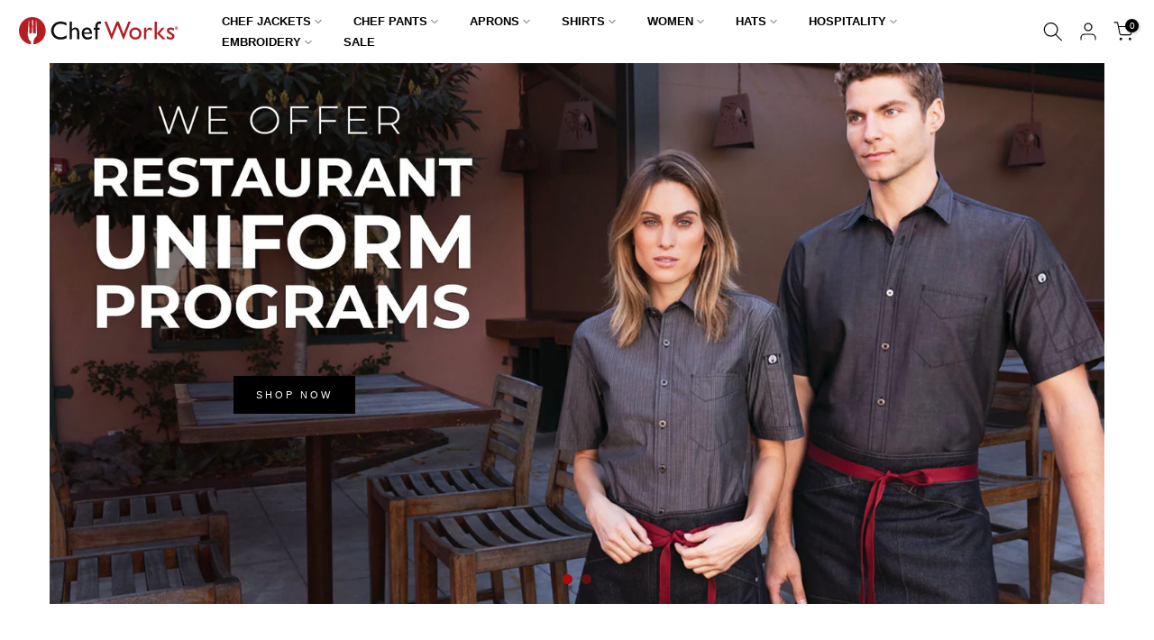

--- FILE ---
content_type: text/html; charset=UTF-8
request_url: https://pre.bossapps.co/api/js/bbae0f-6d.myshopify.com/variants
body_size: 31129
content:
{"46121984393445":"yes","46121984458981":"yes","46121984491749":"yes","46121984524517":"yes","46121984557285":"yes","46121984590053":"yes","46121984622821":"yes","46121984721125":"yes","46121984753893":"yes","46121984786661":"yes","46121984819429":"yes","46121984852197":"yes","46121984884965":"yes","46121985343717":"yes","46121985376485":"yes","46121985409253":"yes","46121985442021":"yes","46121985933541":"yes","46121985966309":"yes","46121985999077":"yes","46121986031845":"yes","46121986064613":"yes","46121986097381":"yes","46121986130149":"yes","46121986162917":"yes","46121986195685":"yes","46121986228453":"yes","46121986261221":"yes","46121986293989":"yes","46121986326757":"yes","46121986359525":"yes","46121986425061":"yes","46121986719973":"yes","46121986687205":"yes","46121986654437":"yes","46121986818277":"yes","46121986851045":"yes","46121986916581":"yes","46121986949349":"yes","46121986982117":"yes","46121987014885":"yes","46121987047653":"yes","46121987080421":"yes","46121987113189":"yes","46121987145957":"yes","46121987178725":"yes","46121987309797":"no","46121987342565":"no","46121987375333":"no","46121987473637":"yes","46201780535525":"yes","46121987539173":"yes","46121987571941":"yes","46121987703013":"yes","46121987670245":"yes","46121987866853":"yes","46121987899621":"yes","46121987997925":"yes","46121988030693":"yes","46121988096229":"no","46121988128997":"no","46121988227301":"yes","46121988260069":"no","46121988456677":"yes","46121988489445":"yes","46121988554981":"yes","46121988587749":"yes","46121988718821":"yes","46121988751589":"yes","46121988784357":"yes","46121988817125":"yes","46121988849893":"yes","46121988948197":"no","46121988980965":"yes","46121989013733":"yes","46121989046501":"no","46121989177573":"no","46121989210341":"yes","46121989275877":"yes","46121989308645":"yes","46121989374181":"yes","46121989406949":"no","46121989439717":"yes","46121989570789":"yes","46121989603557":"no","46121989767397":"yes","46121989800165":"yes","46121989832933":"yes","46121989865701":"yes","46121989898469":"yes","46121989931237":"yes","46121989996773":"yes","46121990029541":"yes","46121990062309":"yes","46121990095077":"yes","46121990127845":"yes","46121990160613":"yes","46121990750437":"yes","46121990717669":"yes","46121994092773":"yes","46121994125541":"yes","46121994191077":"yes","46121994223845":"yes","46121994322149":"yes","46121994354917":"yes","46121994387685":"yes","46121994584293":"yes","46121994649829":"yes","46121994617061":"no","46121994879205":"yes","46121994911973":"yes","46121994944741":"yes","46121994977509":"yes","46121995010277":"yes","46121995108581":"yes","46260064485605":"yes","46121995403493":"yes","46121995436261":"yes","46121995469029":"yes","46121995731173":"yes","46121995763941":"yes","46121995862245":"yes","46121995895013":"yes","46121996026085":"yes","46121996058853":"yes","46121996091621":"yes","46121996288229":"yes","46121996320997":"yes","46121996353765":"yes","46121996386533":"yes","46121996419301":"yes","46121996550373":"yes","46121996583141":"yes","46121996615909":"yes","46121996648677":"yes","46121996681445":"yes","46121996746981":"yes","46121996779749":"yes","46121996878053":"yes","46121996910821":"yes","46121997271269":"yes","46121997304037":"yes","46121997402341":"yes","46121997435109":"yes","46121997467877":"yes","46121997533413":"yes","46121997566181":"yes","46121997598949":"yes","46121997697253":"yes","46121997730021":"yes","46121997762789":"yes","46121997795557":"yes","46121997828325":"yes","46121997959397":"yes","46121997992165":"yes","46121998090469":"yes","46121998123237":"yes","46121998385381":"yes","46121998418149":"yes","46121998450917":"yes","46121998516453":"yes","46121998549221":"yes","46122001531109":"yes","46122001563877":"yes","46122001727717":"yes","46122001694949":"yes","46122001858789":"yes","46122001826021":"yes","46122001924325":"yes","46122001957093":"yes","46122002055397":"yes","46122002088165":"yes","46122002219237":"yes","46122002252005":"yes","46122002317541":"yes","46122002350309":"yes","46122002448613":"yes","46122002481381":"yes","46122005758181":"yes","46122005790949":"yes","46122005856485":"yes","46122005889253":"yes","46122006020325":"yes","46122006053093":"yes","46122006282469":"yes","46122006315237":"yes","46122006511845":"yes","46122006544613":"yes","46122006642917":"yes","46122006675685":"yes","46122006773989":"yes","46122006839525":"yes","46122006872293":"yes","46122006905061":"yes","46122006937829":"yes","46122007036133":"yes","46122007068901":"yes","46122007101669":"yes","46122007134437":"yes","46122007167205":"yes","46122007199973":"yes","46122007232741":"yes","46122007265509":"yes","46122007298277":"yes","46122007331045":"yes","46122007363813":"yes","46122007429349":"yes","46122007462117":"yes","46122007494885":"yes","46122007527653":"yes","46122007560421":"yes","46122007593189":"yes","46122007625957":"yes","46122007691493":"yes","46122007920869":"yes","46230653173989":"yes","46122007724261":"yes","46122007953637":"yes","46230653206757":"yes","46122007757029":"yes","46122007986405":"yes","46230653239525":"yes","46122007789797":"yes","46122008019173":"yes","46230653272293":"yes","46122007822565":"yes","46122008051941":"yes","46230653305061":"yes","46122007855333":"yes","46122008084709":"yes","46230653337829":"yes","46122007888101":"yes","46122008117477":"yes","46230653370597":"yes","46263961977061":"yes","46263962206437":"yes","46122008314085":"yes","46122008346853":"no","46122008379621":"no","46122008412389":"no","46122008445157":"no","46122008477925":"yes","46122008510693":"yes","46122008543461":"yes","46263991501029":"yes","46122008576229":"yes","46122008608997":"yes","46122008641765":"yes","46122008674533":"yes","46122008707301":"yes","46122008740069":"yes","46122008772837":"yes","46122008805605":"yes","46122008838373":"yes","46122008871141":"yes","46122008903909":"yes","46122008936677":"yes","46122008969445":"yes","46122009002213":"yes","46263991566565":"yes","46122009034981":"yes","46122009067749":"yes","46122009100517":"yes","46122009133285":"yes","46122009166053":"yes","46122009198821":"yes","46122009231589":"yes","46263991599333":"yes","46122009264357":"yes","46122009297125":"yes","46122009329893":"yes","46122009362661":"yes","46122009395429":"yes","46122009428197":"yes","46122009460965":"yes","46122009493733":"yes","46122009526501":"yes","46122009559269":"yes","46122009592037":"yes","46122009624805":"yes","46122009657573":"yes","46122009690341":"yes","46122009723109":"yes","46122009755877":"no","46122009788645":"no","46122009821413":"no","46122009854181":"no","46122009886949":"yes","46122009919717":"yes","46122009952485":"yes","46263991697637":"yes","46264002412773":"yes","46122010345701":"yes","46122010378469":"yes","46122010411237":"yes","46122010444005":"yes","46122010476773":"yes","46122010509541":"yes","46122010542309":"yes","46122010640613":"yes","46122010673381":"yes","46122010706149":"yes","46122010738917":"yes","46122010771685":"yes","46122010804453":"yes","46122010837221":"yes","46230772580581":"yes","46230772613349":"yes","46260090929381":"yes","46260091158757":"yes","46260091322597":"yes","46260091420901":"yes","46260091912421":"yes","46122010968293":"yes","46122011001061":"yes","46122011033829":"yes","46122011066597":"yes","46122011099365":"yes","46122011132133":"yes","46122011164901":"yes","46122011197669":"yes","46122011230437":"yes","46122011263205":"yes","46122011295973":"yes","46122011328741":"yes","46122011361509":"yes","46122011394277":"yes","46122011427045":"yes","46122011459813":"yes","46122011492581":"yes","46122011525349":"yes","46122011558117":"yes","46122011590885":"yes","46122011623653":"yes","46122011656421":"yes","46122011689189":"yes","46122011721957":"yes","46122011754725":"yes","46122011787493":"yes","46122011820261":"yes","46122011853029":"yes","46122011918565":"yes","46122012115173":"yes","46230665724133":"yes","46122011951333":"yes","46122012147941":"yes","46230665756901":"yes","46122011984101":"yes","46122012180709":"yes","46230665789669":"yes","46122012016869":"yes","46122012213477":"yes","46230665822437":"yes","46122012049637":"yes","46122012246245":"yes","46230665855205":"yes","46122012082405":"yes","46122012279013":"yes","46230665887973":"yes","46122012410085":"yes","46122012442853":"yes","46122012475621":"yes","46122012508389":"yes","46122012541157":"yes","46122012573925":"yes","46264015978725":"yes","46122012606693":"yes","46122012639461":"yes","46122012672229":"yes","46122012704997":"yes","46122012737765":"yes","46122012770533":"yes","46264016896229":"yes","46122012803301":"yes","46122012836069":"yes","46122012868837":"yes","46122012901605":"yes","46122012934373":"yes","46122012967141":"yes","46122012999909":"yes","46122013032677":"yes","46122013065445":"yes","46122013098213":"yes","46122013130981":"yes","46122013163749":"yes","46264021483749":"yes","46264021516517":"yes","46264021549285":"yes","46264021582053":"yes","46264021614821":"yes","46264021647589":"yes","46264021680357":"yes","46264024203493":"yes","46122013294821":"yes","46122013327589":"yes","46122013360357":"yes","46122013393125":"yes","46122013425893":"yes","46122013491429":"yes","46122013524197":"yes","46122013556965":"yes","46122013655269":"yes","46122013688037":"yes","46122013786341":"yes","46122013819109":"yes","46122013851877":"yes","46122013884645":"yes","46122013917413":"yes","46122013950181":"yes","46122013982949":"yes","46122014572773":"yes","46122014605541":"yes","46122014638309":"yes","46122014671077":"yes","46122014703845":"yes","46122014736613":"yes","46122014769381":"yes","46122014802149":"yes","46122014834917":"yes","46122014933221":"yes","46122014965989":"yes","46122014998757":"yes","46122015031525":"yes","46122015064293":"yes","46122015097061":"yes","46122015129829":"yes","46122015162597":"yes","46122015228133":"yes","46122015260901":"yes","46122015293669":"yes","46122015326437":"yes","46122015359205":"yes","46122015391973":"yes","46122015424741":"yes","46122015457509":"yes","46122015490277":"yes","46122015523045":"yes","46122015555813":"yes","46122015588581":"yes","46122015621349":"yes","46122015654117":"yes","46201813008613":"yes","46201813041381":"yes","46201813074149":"yes","46201813106917":"yes","46201813139685":"yes","46201813172453":"yes","46201813205221":"yes","46201813237989":"yes","46201813270757":"yes","46201813303525":"yes","46201813336293":"yes","46201813369061":"yes","46201813401829":"yes","46201813434597":"yes","46122016014565":"yes","46122016276709":"yes","46122016538853":"yes","46122015752421":"yes","46122016047333":"yes","46122016309477":"yes","46122016571621":"yes","46122015785189":"yes","46122016080101":"yes","46122016342245":"yes","46122016604389":"yes","46122015817957":"yes","46122016112869":"yes","46122016375013":"yes","46122016637157":"yes","46122015850725":"yes","46122016145637":"yes","46122016407781":"yes","46122016669925":"yes","46122015883493":"yes","46122016178405":"yes","46122016440549":"yes","46122016702693":"yes","46122015916261":"yes","46122016211173":"yes","46122016473317":"yes","46122016735461":"yes","46122015949029":"yes","46122016243941":"yes","46122016506085":"yes","46122016768229":"yes","46122015981797":"yes","46198134833381":"yes","46122017521893":"yes","46122017554661":"yes","46122017587429":"yes","46122017620197":"yes","46122017652965":"yes","46122017685733":"yes","46122017915109":"yes","46122017718501":"yes","46122017751269":"yes","46122017784037":"yes","46122017816805":"yes","46122017849573":"yes","46122017882341":"yes","46122018013413":"yes","46122018046181":"yes","46122018078949":"yes","46122018111717":"yes","46122018144485":"yes","46122018177253":"yes","46122018242789":"yes","46122018275557":"yes","46122018308325":"yes","46122018341093":"yes","46122018373861":"yes","46122018406629":"yes","46122018439397":"yes","46122018472165":"yes","46122018701541":"yes","46122018734309":"yes","46122018767077":"no","46122018799845":"no","46122018832613":"no","46122018865381":"no","46122018898149":"no","46122018930917":"yes","46122018963685":"yes","46122018996453":"yes","46122019029221":"yes","46122019061989":"yes","46122019094757":"yes","46122019127525":"yes","46122019160293":"yes","46122019193061":"yes","46122019291365":"yes","46122019324133":"yes","46122019356901":"yes","46122019389669":"yes","46122019422437":"yes","46122019455205":"yes","46122019487973":"yes","46270017208549":"yes","46216326349029":"yes","46216326381797":"yes","46216326414565":"yes","46216326447333":"yes","46216326480101":"yes","46216326512869":"yes","46216326545637":"yes","46270017241317":"yes","46122020012261":"yes","46122020045029":"yes","46122020077797":"yes","46122020110565":"yes","46122020143333":"yes","46122020176101":"yes","46122020274405":"yes","46122020307173":"yes","46122020339941":"yes","46122020372709":"yes","46122020405477":"yes","46122020438245":"yes","46122020471013":"yes","46122020503781":"yes","46122020536549":"yes","46122020569317":"yes","46122020602085":"yes","46122020634853":"yes","46122020929765":"yes","46122020962533":"yes","46122020995301":"yes","46122021028069":"yes","46122021060837":"yes","46122021093605":"yes","46122020733157":"yes","46122020765925":"yes","46122020798693":"yes","46122020831461":"yes","46122020864229":"yes","46122020896997":"yes","46122021552357":"yes","46122021585125":"yes","46122021617893":"yes","46122021650661":"yes","46122021683429":"yes","46122021716197":"yes","46122021748965":"yes","46122021781733":"yes","46122021814501":"yes","46122021847269":"yes","46122021880037":"yes","46122021912805":"yes","46122021978341":"yes","46122022011109":"yes","46122022043877":"yes","46122022076645":"yes","46122022109413":"yes","46122022142181":"yes","46122022371557":"yes","46122022404325":"yes","46122022437093":"yes","46122022469861":"yes","46122022502629":"yes","46122022535397":"yes","46122022666469":"yes","46122022699237":"yes","46122022732005":"yes","46122022764773":"yes","46122022797541":"yes","46122022830309":"yes","46122022928613":"yes","46122022961381":"yes","46122022994149":"yes","46122023026917":"yes","46122023059685":"yes","46122023092453":"yes","46122023157989":"yes","46122023190757":"yes","46122023223525":"yes","46122023256293":"yes","46122023289061":"yes","46122023321829":"yes","46122023354597":"yes","46122023387365":"yes","46122023420133":"yes","46122023452901":"yes","46122023485669":"yes","46122023518437":"yes","46122023551205":"yes","46122023583973":"yes","46122023616741":"yes","46122023682277":"yes","46122023715045":"yes","46122023747813":"yes","46122023780581":"yes","46122023813349":"yes","46122023846117":"yes","46122023878885":"yes","46122024239333":"yes","46122024272101":"yes","46122024304869":"yes","46122024337637":"yes","46122024370405":"yes","46122024403173":"yes","46122024435941":"yes","46122024468709":"yes","46122024501477":"yes","46122024567013":"yes","46122024599781":"yes","46122024632549":"yes","46122024665317":"yes","46122024698085":"yes","46122024730853":"yes","46122024763621":"yes","46122024796389":"yes","46122024927461":"yes","46122024960229":"yes","46122024992997":"yes","46122025025765":"yes","46122025058533":"yes","46122025091301":"yes","46122025124069":"yes","46122025287909":"yes","46122025320677":"yes","46122025779429":"yes","46122025812197":"yes","46122025844965":"yes","46122025877733":"yes","46122025910501":"yes","46122025943269":"yes","46122025976037":"yes","46122026008805":"yes","46122026041573":"yes","46122026074341":"yes","46122026107109":"yes","46122026139877":"yes","46122026172645":"yes","46122026205413":"yes","46122026238181":"yes","46122026270949":"yes","46122026303717":"yes","46122026336485":"yes","46122026369253":"yes","46122026402021":"yes","46122026434789":"yes","46122026467557":"yes","46122026500325":"yes","46122026533093":"yes","46122026959077":"yes","46122026991845":"yes","46122027024613":"yes","46122027057381":"yes","46122027090149":"yes","46122027122917":"yes","46122027155685":"yes","46122027188453":"yes","46270017667301":"yes","46122027221221":"yes","46122027253989":"yes","46122027286757":"yes","46122027319525":"yes","46122027352293":"yes","46122027385061":"yes","46122027417829":"yes","46122027450597":"yes","46122027483365":"yes","46122027516133":"yes","46122027548901":"yes","46122027581669":"yes","46122027614437":"yes","46122027647205":"yes","46122027679973":"yes","46122027712741":"yes","46237467443429":"yes","46237467476197":"yes","46237467508965":"yes","46237467541733":"yes","46237467574501":"yes","46237467607269":"yes","46237467640037":"yes","46237467672805":"yes","46122027811045":"yes","46122027843813":"yes","46122027876581":"yes","46122027909349":"yes","46122027942117":"yes","46122027974885":"yes","46122028007653":"yes","46122028040421":"yes","46122028073189":"yes","46122028105957":"yes","46122028138725":"yes","46122028171493":"yes","46122028204261":"yes","46122028400869":"yes","46122028433637":"yes","46122028466405":"yes","46122028499173":"yes","46122028531941":"yes","46122028564709":"yes","46122028597477":"yes","46122028630245":"yes","46122028663013":"yes","46122028695781":"yes","46122028728549":"yes","46122028761317":"yes","46122028794085":"yes","46122028826853":"yes","46122028859621":"yes","46122028892389":"yes","46122028925157":"yes","46122028957925":"yes","46122028990693":"yes","46122029023461":"yes","46122029056229":"yes","46122029088997":"yes","46122029121765":"yes","46122029154533":"yes","46122029187301":"yes","46122029220069":"yes","46122029252837":"yes","46122029285605":"yes","46122029318373":"yes","46122029351141":"yes","46122029482213":"yes","46122029514981":"yes","46122029547749":"yes","46122029580517":"yes","46122029613285":"yes","46122029646053":"yes","46122029678821":"yes","46270001873125":"yes","46122029744357":"yes","46122029777125":"yes","46122029809893":"yes","46122030039269":"yes","46122030072037":"yes","46122030104805":"yes","46122030137573":"yes","46122030170341":"yes","46122030203109":"yes","46122030235877":"yes","46122030268645":"yes","46122030301413":"yes","46122030334181":"yes","46122030366949":"yes","46122030399717":"yes","46122030989541":"yes","46122031022309":"yes","46122031055077":"yes","46122031087845":"yes","46122031120613":"yes","46122031153381":"yes","46122031186149":"yes","46122031218917":"yes","46122030530789":"yes","46122030563557":"yes","46122030596325":"yes","46122030629093":"yes","46122030661861":"yes","46122030694629":"yes","46122030727397":"yes","46122030760165":"yes","46122030792933":"yes","46122030825701":"yes","46122030858469":"yes","46122030891237":"yes","46122030924005":"yes","46122031317221":"yes","46122031349989":"yes","46122031382757":"yes","46122031415525":"yes","46122031448293":"yes","46122031481061":"yes","46122032496869":"yes","46122032529637":"yes","46122032562405":"yes","46122032595173":"yes","46122032627941":"yes","46122032660709":"yes","46122032693477":"yes","46122032726245":"yes","46122032759013":"yes","46122032824549":"yes","46229954822373":"yes","46229954855141":"yes","46122032857317":"yes","46229954887909":"yes","46229954920677":"yes","46122032890085":"yes","46229954953445":"yes","46229954986213":"yes","46122032922853":"yes","46229955018981":"yes","46229955051749":"yes","46122032955621":"yes","46229955084517":"yes","46229955117285":"yes","46122032988389":"yes","46229955150053":"yes","46229955182821":"yes","46270138188005":"yes","46270139793637":"yes","46122033348837":"yes","46122033381605":"yes","46122033578213":"no","46122033610981":"yes","46122033643749":"yes","46122033676517":"yes","46122033709285":"yes","46122033742053":"yes","46122033774821":"yes","46122033807589":"yes","46122033840357":"yes","46122033873125":"yes","46122033905893":"yes","46122033938661":"yes","46122034069733":"yes","46122034102501":"yes","46122034135269":"yes","46122034168037":"yes","46122034200805":"yes","46271277957349":"yes","46122034233573":"yes","46122034266341":"yes","46122034299109":"yes","46122034331877":"yes","46122034364645":"yes","46271277990117":"yes","46122034528485":"yes","46122034561253":"yes","46122034594021":"yes","46122034626789":"yes","46122034659557":"yes","46122034692325":"yes","46122034725093":"yes","46122034757861":"yes","46122034790629":"yes","46122034823397":"yes","46122034856165":"yes","46122034888933":"yes","46122034921701":"yes","46122034954469":"yes","46122035020005":"yes","46122035052773":"yes","46122035085541":"yes","46122035118309":"no","46122035151077":"no","46122035183845":"no","46122035216613":"yes","46122035249381":"yes","46122035282149":"yes","46122035314917":"yes","46122035347685":"yes","46122035380453":"yes","46122035413221":"yes","46122035445989":"yes","46122035478757":"yes","46122035511525":"yes","46122035544293":"yes","46122035577061":"yes","46122035675365":"yes","46122035708133":"yes","46122035740901":"yes","46122035773669":"no","46122035806437":"no","46122035839205":"no","46122035871973":"yes","46122035904741":"yes","46122035937509":"yes","46122035970277":"yes","46122036003045":"yes","46122036035813":"yes","46122036068581":"yes","46122036101349":"yes","46122036494565":"yes","46122036527333":"yes","46122036560101":"yes","46122036592869":"no","46122036625637":"no","46122036658405":"no","46122036691173":"no","46122036723941":"yes","46122036756709":"yes","46122036789477":"yes","46122036822245":"yes","46122036855013":"yes","46122036887781":"yes","46122036920549":"yes","46122036953317":"yes","46122037051621":"yes","46122037084389":"yes","46122037117157":"yes","46122037149925":"yes","46122037182693":"yes","46122037215461":"yes","46122037248229":"yes","46122037641445":"yes","46122037674213":"yes","46122037706981":"yes","46122037739749":"yes","46122037772517":"yes","46122037805285":"yes","46122037838053":"yes","46122037870821":"yes","46122037903589":"yes","46122037936357":"yes","46122037969125":"yes","46122038001893":"yes","46122038034661":"yes","46122038067429":"yes","46122038132965":"yes","46122038165733":"yes","46122038198501":"yes","46122038231269":"no","46122038264037":"no","46122038296805":"no","46122038329573":"yes","46122038362341":"yes","46122038395109":"yes","46122038427877":"yes","46122038460645":"yes","46122038493413":"yes","46122038526181":"yes","46122038624485":"yes","46122038657253":"yes","46122038690021":"yes","46122038722789":"yes","46122038755557":"yes","46122038788325":"yes","46122038821093":"yes","46122038853861":"yes","46122038886629":"yes","46122038919397":"yes","46122038952165":"yes","46122038984933":"yes","46122039017701":"yes","46122039083237":"yes","46122039116005":"yes","46122039148773":"yes","46122039181541":"yes","46122039214309":"yes","46122039247077":"yes","46122039279845":"yes","46122039312613":"yes","46122039345381":"yes","46122039378149":"yes","46122039410917":"yes","46122039443685":"yes","46122039476453":"yes","46122039509221":"yes","46122039541989":"yes","46122039574757":"yes","46122039607525":"yes","46122039640293":"yes","46122039673061":"yes","46122039738597":"yes","46122039771365":"yes","46122039804133":"yes","46122039836901":"yes","46122039869669":"yes","46122039902437":"yes","46122039935205":"yes","46122039967973":"yes","46122040000741":"yes","46122040033509":"yes","46122040066277":"yes","46122040099045":"yes","46122040131813":"yes","46122040164581":"yes","46122040295653":"yes","46122040328421":"no","46122040361189":"no","46122040393957":"no","46122040426725":"yes","46122040459493":"yes","46122040492261":"yes","46122040525029":"yes","46122040557797":"yes","46122040590565":"no","46122040623333":"no","46122040656101":"no","46122040688869":"yes","46122040721637":"yes","46122040754405":"yes","46122040819941":"yes","46122040852709":"yes","46122040885477":"yes","46122040918245":"yes","46122040951013":"yes","46122040983781":"yes","46122041180389":"yes","46122041213157":"yes","46122041245925":"yes","46122041278693":"yes","46122041311461":"yes","46122041344229":"yes","46122041376997":"yes","46122041409765":"yes","46122041442533":"yes","46122041475301":"yes","46122041508069":"yes","46256783753445":"yes","46122041606373":"yes","46122042032357":"no","46122042097893":"yes","46122042130661":"yes","46122042163429":"yes","46122042196197":"yes","46122042228965":"yes","46122042294501":"yes","46122042327269":"yes","46122042360037":"yes","46122042392805":"yes","46122042425573":"yes","46122042458341":"yes","46122042491109":"yes","46122042523877":"yes","46122042556645":"yes","46122042589413":"yes","46122043932901":"yes","46122043965669":"yes","46122043998437":"yes","46122044063973":"yes","46122044096741":"yes","46122044162277":"yes","46122044195045":"yes","46122044326117":"yes","46229129658597":"yes","46122044391653":"yes","46122044424421":"yes","46122044719333":"yes","46122044752101":"yes","46122044784869":"yes","46122044817637":"yes","46122044850405":"yes","46122044883173":"yes","46122044915941":"yes","46122044948709":"yes","46122044981477":"yes","46122045014245":"yes","46122047308005":"yes","46122047340773":"yes","46122047373541":"yes","46122047406309":"yes","46122047439077":"yes","46122047471845":"yes","46122047504613":"yes","46122047537381":"yes","46122047570149":"yes","46122047602917":"yes","46122047635685":"yes","46122047668453":"yes","46122047701221":"yes","46122047766757":"yes","46122047799525":"yes","46122048291045":"yes","46122048323813":"yes","46122048356581":"yes","46122048389349":"yes","46122048422117":"yes","46122048454885":"yes","46122048487653":"yes","46122048520421":"yes","46122048553189":"yes","46122048585957":"yes","46122048618725":"yes","46122048651493":"yes","46122048684261":"no","46122048717029":"yes","46122048749797":"no","46122048782565":"yes","46122048913637":"yes","46122048946405":"yes","46122049011941":"yes","46122049044709":"yes","46122049241317":"yes","46122049274085":"yes","46122049503461":"yes","46122049536229":"yes","46122049568997":"yes","46122049601765":"yes","46122049667301":"yes","46122049700069":"yes","46122049732837":"yes","46122049765605":"yes","46122050322661":"yes","46122050224357":"yes","46122050257125":"yes","46122050519269":"yes","46122050552037":"yes","46122050584805":"yes","46122050617573":"yes","46122050781413":"yes","46122050879717":"yes","46122050945253":"yes","46122050978021":"yes","46122051010789":"yes","46122051043557":"yes","46122051076325":"yes","46122051174629":"yes","46122051207397":"yes","46122051240165":"yes","46122051600613":"yes","46122051633381":"yes","46122051666149":"yes","46122051698917":"yes","46122051731685":"yes","46122051764453":"yes","46122051797221":"yes","46122051829989":"yes","46122051862757":"yes","46122051895525":"yes","46122051928293":"yes","46122051961061":"yes","46122051993829":"yes","46122052026597":"yes","46122052059365":"yes","46122052092133":"yes","46122052124901":"yes","46122052157669":"yes","46122052190437":"yes","46122052223205":"yes","46122052255973":"yes","46122052288741":"yes","46122052321509":"yes","46122052354277":"yes","46122052387045":"yes","46122052419813":"yes","46122052452581":"yes","46122052485349":"yes","46122052518117":"yes","46122052550885":"yes","46122052583653":"yes","46122052616421":"yes","46122052649189":"yes","46122052681957":"yes","46122052714725":"yes","46122052747493":"yes","46122052780261":"yes","46122052813029":"yes","46122052845797":"yes","46122052878565":"yes","46122052911333":"yes","46122052944101":"yes","46122052976869":"yes","46122053009637":"yes","46122053042405":"yes","46122053075173":"yes","46122053107941":"no","46122053140709":"no","46122053173477":"no","46122053206245":"yes","46122053239013":"yes","46122053271781":"yes","46230173221093":"yes","46230173253861":"yes","46230173286629":"yes","46230173319397":"yes","46230173352165":"yes","46230173384933":"yes","46230173417701":"yes","46260119503077":"yes","46260121501925":"yes","46260121829605":"yes","46260125925605":"yes","46260126220517":"yes","46122054615269":"yes","46122054680805":"yes","46122054746341":"yes","46122054779109":"yes","46122054844645":"yes","46122054877413":"yes","46122057138405":"yes","46122057171173":"yes","46122057203941":"yes","46122057236709":"yes","46122057269477":"yes","46122057302245":"yes","46122057335013":"yes","46122057367781":"yes","46122057498853":"yes","46122057531621":"yes","46122057564389":"yes","46122057597157":"yes","46122057629925":"yes","46122057662693":"yes","46122057760997":"yes","46122057793765":"yes","46122057826533":"yes","46122057859301":"yes","46122057892069":"yes","46122057924837":"yes","46122057957605":"yes","46122057990373":"yes","46122058055909":"yes","46122058088677":"yes","46122058121445":"yes","46122058154213":"yes","46122058186981":"yes","46122058219749":"yes","46122058252517":"yes","46122058285285":"yes","46122058318053":"yes","46122058383589":"yes","46122058416357":"yes","46122058449125":"yes","46122058481893":"yes","46122058514661":"yes","46122058547429":"yes","46122058580197":"yes","46122058612965":"yes","46122058645733":"yes","46122058678501":"yes","46122058711269":"yes","46122058744037":"yes","46122058809573":"yes","46122058842341":"yes","46122058875109":"yes","46122058907877":"yes","46122058940645":"yes","46122058973413":"yes","46122059006181":"yes","46122059038949":"yes","46122059071717":"yes","46122059104485":"yes","46122059137253":"yes","46122059694309":"yes","46122059727077":"yes","46122059759845":"no","46122059792613":"no","46122059825381":"yes","46122059858149":"yes","46122059890917":"yes","46122059923685":"yes","46122059956453":"yes","46122059989221":"yes","46122060021989":"yes","46122060054757":"yes","46122062479589":"yes","46122062512357":"yes","46122062577893":"yes","46122062610661":"yes","46122062643429":"yes","46122062708965":"yes","46122062774501":"yes","46122062807269":"yes","46122062840037":"yes","46122062872805":"yes","46122062905573":"yes","46224651092197":"yes","46224651124965":"yes","46224651157733":"yes","46224651190501":"yes","46224651223269":"yes","46224651256037":"yes","46224651288805":"yes","46224651321573":"yes","46224651354341":"yes","46122063003877":"yes","46122063036645":"yes","46122063069413":"yes","46122063102181":"yes","46122063134949":"yes","46122063167717":"yes","46122063200485":"yes","46122063266021":"yes","46122063298789":"yes","46122063331557":"yes","46122063364325":"no","46122063397093":"no","46122063429861":"yes","46122063462629":"yes","46270000398565":"yes","46122063528165":"yes","46122063560933":"yes","46122063593701":"yes","46122063626469":"yes","46122063659237":"yes","46122063692005":"yes","46122063724773":"yes","46122063888613":"yes","46122063921381":"no","46122063954149":"no","46122063986917":"no","46122064019685":"no","46122064052453":"yes","46122064085221":"yes","46122064117989":"yes","46122064183525":"yes","46122064216293":"yes","46122064249061":"yes","46122064281829":"yes","46122064314597":"yes","46122064347365":"yes","46122064380133":"yes","46122064412901":"yes","46122064511205":"yes","46122064543973":"yes","46122064576741":"yes","46122064642277":"yes","46122064675045":"yes","46122064707813":"yes","46122064740581":"yes","46122064773349":"yes","46122064806117":"yes","46122065002725":"yes","46122065035493":"yes","46122065068261":"yes","46122065101029":"yes","46122065133797":"yes","46122065166565":"yes","46122065199333":"yes","46122065232101":"yes","46122065297637":"yes","46122065330405":"yes","46122065363173":"yes","46122065395941":"yes","46122065428709":"yes","46122065461477":"yes","46122065494245":"yes","46122065527013":"yes","46122065559781":"yes","46122065854693":"yes","46122065887461":"yes","46122065920229":"yes","46122065952997":"yes","46122065985765":"yes","46122066018533":"yes","46122066051301":"yes","46122066084069":"yes","46122066116837":"yes","46122066149605":"yes","46122066182373":"yes","46122066215141":"yes","46122066247909":"yes","46122066280677":"yes","46122066411749":"yes","46122066444517":"yes","46122066477285":"yes","46122066510053":"yes","46122066542821":"yes","46122066575589":"yes","46122066608357":"yes","46122066641125":"yes","46122066673893":"yes","46122066706661":"yes","46122066739429":"yes","46122066772197":"yes","46122066804965":"yes","46122066837733":"yes","46122067165413":"yes","46122067198181":"yes","46122067230949":"yes","46122067263717":"yes","46122067296485":"yes","46122067329253":"yes","46122067362021":"yes","46122067394789":"yes","46122067427557":"yes","46122067460325":"yes","46122067493093":"yes","46122067525861":"yes","46122067558629":"yes","46122067591397":"yes","46122067624165":"yes","46122067656933":"yes","46122067689701":"yes","46122067722469":"yes","46122067755237":"yes","46122067788005":"yes","46122067820773":"yes","46122067919077":"yes","46122067951845":"yes","46122067984613":"yes","46122068017381":"yes","46122068050149":"yes","46122068082917":"yes","46122068115685":"yes","46122068181221":"no","46122068213989":"no","46122068246757":"no","46122068279525":"no","46122068312293":"no","46122068345061":"yes","46122068377829":"yes","46122068443365":"yes","46122068476133":"yes","46122068508901":"yes","46122068541669":"yes","46122068574437":"yes","46122068607205":"yes","46122068639973":"yes","46122068672741":"yes","46122068705509":"yes","46122068738277":"yes","46122068771045":"yes","46122068869349":"yes","46122068902117":"yes","46122069754085":"yes","46122069786853":"yes","46122069819621":"yes","46122069852389":"yes","46122069885157":"yes","46122069917925":"yes","46122069950693":"yes","46122069983461":"yes","46122070016229":"yes","46122070048997":"yes","46122070081765":"yes","46122070147301":"yes","46122070180069":"yes","46122070212837":"yes","46122070245605":"no","46122070278373":"yes","46122070311141":"yes","46122070343909":"yes","46122070376677":"yes","46122070409445":"yes","46122070442213":"yes","46122070474981":"yes","46122070573285":"yes","46122070606053":"yes","46122070638821":"yes","46122070671589":"yes","46122070704357":"yes","46122070737125":"yes","46122070769893":"yes","46122070802661":"yes","46122070835429":"yes","46122070868197":"yes","46122070900965":"yes","46122070933733":"yes","46122070966501":"yes","46122070999269":"yes","46122071064805":"yes","46122071097573":"yes","46122071130341":"yes","46122071163109":"yes","46122071195877":"yes","46122071228645":"yes","46122071261413":"yes","46122071392485":"yes","46122071425253":"yes","46122071458021":"yes","46122071490789":"yes","46122071523557":"yes","46122071556325":"yes","46122071589093":"yes","46122071687397":"yes","46122071720165":"yes","46122071752933":"yes","46122071785701":"yes","46122071818469":"yes","46122071851237":"yes","46122071884005":"yes","46224591945957":"yes","46224591978725":"yes","46224592011493":"yes","46224592044261":"yes","46224592077029":"yes","46224592109797":"yes","46224592142565":"yes","46269990895845":"yes","46269991485669":"yes","46269991616741":"yes","46269991715045":"yes","46269991780581":"yes","46269991944421":"yes","46122071949541":"yes","46122071982309":"yes","46122072015077":"yes","46122072047845":"yes","46122072080613":"yes","46122072113381":"yes","46122072146149":"yes","46122072178917":"yes","46122072211685":"yes","46122072342757":"yes","46122072375525":"yes","46122072408293":"yes","46122072441061":"yes","46122072473829":"yes","46122072506597":"yes","46122072539365":"yes","46122072834277":"yes","46122072867045":"yes","46122072899813":"yes","46122072932581":"yes","46122072965349":"yes","46122072998117":"yes","46122073030885":"yes","46122073161957":"yes","46122073194725":"yes","46122073227493":"yes","46122073260261":"yes","46122073293029":"yes","46122073325797":"yes","46122073358565":"yes","46122073391333":"yes","46122073424101":"yes","46122073686245":"yes","46122073719013":"yes","46122073751781":"yes","46122073784549":"yes","46122073817317":"yes","46122073850085":"yes","46270157226213":"yes","46270157258981":"yes","46122073882853":"yes","46122073915621":"yes","46122073948389":"yes","46122073981157":"yes","46122074013925":"yes","46122074046693":"yes","46270157291749":"yes","46270157324517":"yes","46122074276069":"yes","46122074308837":"yes","46122074341605":"yes","46122074374373":"yes","46122074407141":"yes","46122074439909":"yes","46122074472677":"yes","46122074505445":"yes","46122074538213":"yes","46122074570981":"yes","46122074603749":"yes","46122074636517":"yes","46122074964197":"yes","46122074996965":"yes","46122075029733":"yes","46122075062501":"yes","46122075095269":"yes","46122075128037":"yes","46270164041957":"yes","46122075160805":"yes","46122075193573":"yes","46122075226341":"yes","46122075259109":"yes","46122075291877":"yes","46122075324645":"yes","46270164074725":"yes","46122075357413":"yes","46122075390181":"yes","46122075422949":"yes","46122075455717":"yes","46122075488485":"yes","46122075521253":"yes","46270164107493":"yes","46122075554021":"yes","46122075586789":"yes","46122075619557":"yes","46122075652325":"yes","46122075685093":"yes","46122075717861":"yes","46270164140261":"yes","46122075750629":"yes","46122075783397":"yes","46122075816165":"yes","46122075848933":"yes","46122075881701":"yes","46122075914469":"yes","46122076209381":"yes","46122076242149":"yes","46122076274917":"yes","46122076307685":"yes","46122076340453":"yes","46122076373221":"yes","46122076405989":"yes","46122076438757":"yes","46122076471525":"yes","46122076504293":"yes","46122076537061":"yes","46122076569829":"yes","46122076602597":"yes","46122076635365":"yes","46122076668133":"yes","46122076700901":"yes","46122076733669":"yes","46122076766437":"yes","46122077028581":"yes","46122077225189":"yes","46122077421797":"yes","46237534912741":"yes","46237534978277":"yes","46122077061349":"yes","46122077257957":"yes","46122077454565":"yes","46122077618405":"yes","46237535011045":"yes","46237535076581":"yes","46122077094117":"yes","46122077290725":"yes","46122077487333":"yes","46122077651173":"yes","46237535109349":"yes","46237535174885":"yes","46122077126885":"yes","46122077323493":"yes","46122077520101":"yes","46122077683941":"yes","46237535240421":"yes","46237535273189":"yes","46122077159653":"yes","46122077356261":"yes","46122077552869":"yes","46122077716709":"yes","46237535305957":"yes","46237535338725":"yes","46122077192421":"yes","46122077389029":"yes","46122077585637":"yes","46122077749477":"yes","46237535371493":"yes","46237535404261":"yes","46122078011621":"yes","46122078339301":"yes","46122078666981":"yes","46122078994661":"yes","46122078044389":"yes","46122078372069":"yes","46122078699749":"yes","46122079027429":"yes","46237468262629":"yes","46237468295397":"yes","46122078077157":"yes","46122078404837":"yes","46122078732517":"yes","46122079060197":"yes","46237468328165":"yes","46237468360933":"yes","46122078109925":"yes","46122078437605":"yes","46122078765285":"yes","46122079092965":"yes","46237468393701":"yes","46237468426469":"yes","46122078142693":"yes","46122078470373":"yes","46122078798053":"yes","46122079125733":"yes","46237468459237":"yes","46237468492005":"yes","46122078175461":"yes","46122078503141":"yes","46122078830821":"yes","46122079158501":"yes","46237468524773":"yes","46237468557541":"yes","46122078208229":"yes","46122078535909":"yes","46122078863589":"yes","46122079191269":"yes","46237468590309":"yes","46237468623077":"yes","46122078240997":"yes","46122078568677":"yes","46122078896357":"yes","46122079224037":"yes","46237468655845":"yes","46237468688613":"yes","46122078273765":"yes","46122078601445":"yes","46122078929125":"yes","46122079256805":"yes","46237468721381":"yes","46237468754149":"yes","46122078306533":"yes","46122078634213":"yes","46122078961893":"yes","46122079289573":"yes","46237468786917":"yes","46237468819685":"yes","46122079682789":"yes","46122079715557":"yes","46122079748325":"yes","46122079781093":"yes","46122079813861":"yes","46122079846629":"yes","46122079879397":"yes","46122079912165":"yes","46122079944933":"yes","46122080108773":"yes","46122080141541":"yes","46122080174309":"yes","46122080207077":"yes","46122080239845":"yes","46122080272613":"yes","46271273173221":"yes","46122080305381":"yes","46122080338149":"yes","46122080370917":"yes","46122080403685":"yes","46122080436453":"yes","46122080469221":"yes","46271273205989":"yes","46122080633061":"yes","46122080665829":"no","46122080698597":"no","46122080731365":"no","46122080764133":"yes","46122080796901":"yes","46122080829669":"yes","46122080862437":"yes","46122081222885":"yes","46122081255653":"yes","46122081288421":"yes","46122081321189":"yes","46122081353957":"yes","46122081386725":"yes","46122081419493":"yes","46122081779941":"yes","46122081812709":"yes","46122081845477":"yes","46122081878245":"yes","46122081911013":"yes","46122081943781":"yes","46122081976549":"yes","46122082009317":"yes","46122082042085":"yes","46122082074853":"yes","46122082107621":"yes","46122082140389":"yes","46122082173157":"yes","46122082894053":"yes","46122082926821":"yes","46122082959589":"yes","46122082992357":"yes","46122083025125":"yes","46122083057893":"yes","46122083090661":"yes","46122083123429":"yes","46229912584421":"yes","46229912649957":"yes","46229912715493":"yes","46229912781029":"yes","46229912846565":"yes","46229912912101":"yes","46122083320037":"yes","46122083352805":"yes","46122083385573":"yes","46122083418341":"yes","46122083451109":"yes","46122083483877":"yes","46229912617189":"yes","46229912682725":"yes","46229912748261":"yes","46229912813797":"yes","46229912879333":"yes","46229912944869":"yes","46270145593573":"yes","46122083647717":"yes","46122083680485":"yes","46122083713253":"yes","46122083746021":"yes","46122083778789":"yes","46122083811557":"yes","46122084040933":"yes","46122084073701":"yes","46122084106469":"yes","46122084139237":"yes","46122084172005":"yes","46122084204773":"yes","46122084499685":"yes","46122084532453":"yes","46122084565221":"yes","46122084597989":"yes","46122084630757":"yes","46122084663525":"yes","46196251230437":"yes","46122084729061":"yes","46122084761829":"yes","46122084794597":"yes","46122084827365":"yes","46122084860133":"yes","46122084892901":"yes","46122084925669":"yes","46122084958437":"yes","46122084991205":"yes","46122085023973":"yes","46122085056741":"yes","46122085089509":"yes","46122085122277":"yes","46122085384421":"yes","46122085417189":"yes","46122085449957":"yes","46122085482725":"yes","46122085515493":"yes","46122085548261":"yes","46122085581029":"yes","46122085613797":"yes","46122085646565":"yes","46122085679333":"yes","46122085712101":"yes","46122085744869":"yes","46122086007013":"yes","46122086039781":"yes","46122086072549":"yes","46122086105317":"yes","46122086138085":"yes","46122086170853":"yes","46122086203621":"yes","46122086236389":"yes","46122086269157":"yes","46122086301925":"yes","46122086334693":"yes","46122086367461":"yes","46122086400229":"yes","46122086432997":"yes","46122086465765":"yes","46269962813669":"yes","46269962879205":"yes","46122091446501":"yes","46122091479269":"yes","46122091544805":"yes","46122091577573":"yes","46122091610341":"yes","46122091774181":"yes","46122091806949":"yes","46122091839717":"yes","46122091872485":"yes","46122091905253":"yes","46122091938021":"yes","46122092069093":"yes","46122092101861":"yes","46122092134629":"yes","46122092167397":"yes","46122092200165":"yes","46122092232933":"yes","46122092265701":"yes","46122092298469":"yes","46122092724453":"yes","46122092757221":"yes","46122092789989":"yes","46122092822757":"yes","46122092855525":"yes","46122092888293":"yes","46122092921061":"yes","46122092953829":"yes","46122092986597":"yes","46122093019365":"yes","46122093052133":"yes","46122093084901":"yes","46122093117669":"yes","46122093150437":"yes","46122093183205":"yes","46122093215973":"yes","46122093248741":"yes","46122093281509":"yes","46122093609189":"yes","46122093641957":"yes","46122093674725":"yes","46122093707493":"yes","46122093740261":"yes","46122093773029":"yes","46122093805797":"yes","46122093838565":"yes","46122093871333":"yes","46122093904101":"yes","46122093936869":"yes","46122093969637":"yes","46122094002405":"yes","46122094035173":"yes","46122094067941":"yes","46122094100709":"yes","46122094133477":"yes","46122094166245":"yes","46122094199013":"yes","46122094231781":"yes","46122094264549":"yes","46122095706341":"yes","46122095739109":"no","46122095771877":"no","46122095804645":"no","46122095837413":"no","46122095870181":"yes","46122095902949":"yes","46122095935717":"yes","46122096132325":"yes","46122096165093":"yes","46122096394469":"yes","46122096427237":"no","46122096853221":"yes","46122096885989":"yes","46122096918757":"yes","46122096951525":"yes","46122097213669":"yes","46122097246437":"yes","46122097475813":"yes","46122097705189":"yes","46122097737957":"yes","46122097934565":"yes","46122097967333":"yes","46122098000101":"yes","46122098131173":"yes","46122098524389":"yes","46122098557157":"yes","46122098589925":"yes","46122098720997":"yes","46122098753765":"no","46122098786533":"yes","46122098819301":"yes","46122098950373":"yes","46122098983141":"yes","46122099015909":"yes","46122099048677":"yes","46122099081445":"yes","46122099114213":"yes","46122099409125":"yes","46122099441893":"yes","46122099474661":"yes","46122099507429":"yes","46122099540197":"yes","46122099572965":"yes","46122099605733":"yes","46122099638501":"yes","46122099671269":"yes","46122099704037":"yes","46122099736805":"yes","46122099769573":"yes","46122099802341":"yes","46122099835109":"yes","46122099867877":"yes","46122099900645":"yes","46122099933413":"yes","46122099966181":"yes","46202905493733":"yes","46122099998949":"yes","46122100031717":"yes","46122100064485":"yes","46122100097253":"yes","46122100130021":"yes","46122100162789":"yes","46122100195557":"yes","46122100687077":"yes","46122100719845":"yes","46122100752613":"yes","46122100785381":"yes","46122100818149":"yes","46122100850917":"yes","46122100883685":"yes","46122101113061":"yes","46122101145829":"yes","46122101178597":"yes","46122101211365":"yes","46122101244133":"yes","46122101276901":"yes","46122101309669":"yes","46122101604581":"yes","46122101637349":"yes","46122101670117":"yes","46122101702885":"yes","46122101735653":"yes","46122101768421":"yes","46122101801189":"yes","46122101833957":"yes","46122101866725":"yes","46122101899493":"yes","46122101932261":"yes","46122101965029":"yes","46122101997797":"yes","46122102030565":"yes","46122102063333":"yes","46122102096101":"yes","46122102128869":"yes","46122102161637":"yes","46122102194405":"yes","46122102227173":"yes","46122102259941":"yes","46122102292709":"yes","46122102325477":"yes","46122102358245":"yes","46122102391013":"yes","46122102423781":"yes","46122102456549":"yes","46122102489317":"yes","46122102522085":"yes","46271270453477":"yes","46122103177445":"yes","46122103210213":"yes","46122103242981":"yes","46122103275749":"yes","46122103308517":"yes","46122103341285":"yes","46122103374053":"yes","46271284838629":"yes","46122103406821":"yes","46122103439589":"yes","46122103472357":"yes","46122103505125":"yes","46122103537893":"yes","46122103570661":"yes","46122103603429":"yes","46122103832805":"yes","46122103865573":"yes","46122103898341":"yes","46122103931109":"yes","46122103963877":"yes","46122103996645":"yes","46122104029413":"yes","46122104062181":"yes","46122104094949":"yes","46122104127717":"yes","46122104160485":"yes","46122104193253":"yes","46122104226021":"yes","46122104258789":"yes","46122104553701":"yes","46122104586469":"yes","46122104619237":"yes","46122104652005":"yes","46122104684773":"yes","46122104717541":"yes","46122104750309":"yes","46122104914149":"yes","46122104946917":"yes","46122104979685":"yes","46122105012453":"yes","46122105045221":"yes","46122105077989":"yes","46122105110757":"yes","46122105274597":"yes","46122105307365":"yes","46122105340133":"yes","46122105372901":"yes","46122105405669":"yes","46122105438437":"yes","46122105471205":"yes","46122105569509":"yes","46122105602277":"yes","46122105635045":"yes","46122105667813":"yes","46122105700581":"yes","46122105733349":"yes","46122105766117":"yes","46122105798885":"yes","46122105831653":"yes","46122106257637":"yes","46122106290405":"yes","46122106323173":"yes","46122106355941":"yes","46122106388709":"yes","46122106421477":"yes","46122106454245":"yes","46122106487013":"yes","46122106519781":"yes","46122106552549":"yes","46122106585317":"yes","46122106618085":"yes","46122106650853":"yes","46122106683621":"yes","46122106716389":"yes","46122106749157":"yes","46122106781925":"yes","46122106814693":"yes","46122106847461":"yes","46122106880229":"yes","46122106912997":"yes","46122106945765":"yes","46122106978533":"yes","46122107011301":"yes","46122107044069":"yes","46122107076837":"yes","46122107109605":"yes","46122107142373":"yes","46122107175141":"yes","46122107207909":"yes","46122107240677":"yes","46122107601125":"yes","46122107633893":"yes","46122107666661":"yes","46122107699429":"yes","46122107732197":"yes","46122107764965":"yes","46122107797733":"yes","46122107830501":"yes","46122107863269":"yes","46122107896037":"yes","46122107928805":"yes","46122107961573":"yes","46122107994341":"yes","46122108027109":"yes","46122108059877":"yes","46122108092645":"yes","46122108125413":"yes","46122108158181":"yes","46122108190949":"yes","46122108223717":"yes","46122108256485":"yes","46122108289253":"yes","46122108322021":"yes","46122108354789":"yes","46122108387557":"yes","46122108420325":"yes","46122108453093":"yes","46122108485861":"yes","46122108518629":"yes","46122108551397":"yes","46122108584165":"yes","46270155915493":"yes","46122108813541":"yes","46122108846309":"yes","46122108879077":"yes","46122108911845":"yes","46122108944613":"yes","46122108977381":"yes","46122109010149":"yes","46122109042917":"yes","46122109075685":"yes","46122109108453":"yes","46122109141221":"yes","46122109173989":"yes","46122109206757":"yes","46122109239525":"yes","46122109272293":"yes","46122109305061":"yes","46122109337829":"yes","46122109370597":"yes","46122109665509":"yes","46122109698277":"yes","46122109731045":"yes","46122109763813":"yes","46122109796581":"yes","46122109829349":"yes","46122109862117":"yes","46122109894885":"yes","46122109927653":"yes","46122109960421":"yes","46122109993189":"yes","46122110025957":"yes","46122110058725":"yes","46122110091493":"yes","46122110124261":"yes","46122110157029":"yes","46122110189797":"yes","46122110222565":"yes","46122110419173":"yes","46122110451941":"yes","46122110484709":"yes","46122110517477":"yes","46122110550245":"yes","46122110583013":"yes","46222093025509":"yes","46222093058277":"yes","46222093091045":"yes","46222093123813":"yes","46222093156581":"yes","46222093189349":"yes","46122110681317":"yes","46122110714085":"yes","46122110746853":"yes","46122110779621":"yes","46122110812389":"yes","46122110845157":"yes","46122110877925":"yes","46122110910693":"yes","46122110943461":"yes","46122110976229":"yes","46122112057573":"yes","46122112123109":"yes","46122112155877":"yes","46122112188645":"yes","46122112221413":"yes","46122112254181":"yes","46122112286949":"yes","46122112319717":"yes","46122112352485":"yes","46122112385253":"yes","46122112418021":"yes","46122112450789":"yes","46122112483557":"yes","46122112516325":"yes","46122112549093":"yes","46122112581861":"yes","46122112614629":"yes","46122112778469":"yes","46122112811237":"yes","46122112844005":"yes","46122112876773":"yes","46122112909541":"yes","46122112942309":"yes","46122112975077":"yes","46122113007845":"yes","46122113040613":"yes","46122113073381":"yes","46122113433829":"yes","46122113466597":"yes","46122113499365":"yes","46122113532133":"yes","46122113564901":"yes","46122113597669":"yes","46122113630437":"yes","46122113663205":"yes","46122113695973":"yes","46122113728741":"yes","46122113761509":"yes","46122113794277":"yes","46122113827045":"yes","46122113859813":"yes","46122113892581":"yes","46122113925349":"yes","46122113958117":"yes","46122113990885":"yes","46122114023653":"yes","46122114056421":"yes","46122114089189":"yes","46122114121957":"yes","46122114154725":"yes","46122114187493":"yes","46122114220261":"yes","46122114253029":"yes","46122114285797":"yes","46122114318565":"yes","46122114351333":"yes","46122114384101":"yes","46122114416869":"yes","46122114449637":"yes","46122115727589":"yes","46122116055269":"yes","46122116382949":"yes","46122115432677":"yes","46122115760357":"yes","46122116088037":"yes","46122116415717":"yes","46122115465445":"yes","46122115793125":"yes","46122116120805":"yes","46122116448485":"yes","46122115498213":"yes","46122115825893":"yes","46122116153573":"yes","46122116481253":"yes","46122115530981":"yes","46122115858661":"yes","46122116186341":"yes","46122116514021":"yes","46122115563749":"yes","46122115891429":"yes","46122116219109":"yes","46122116546789":"yes","46122115596517":"yes","46122115924197":"yes","46122116251877":"yes","46122116579557":"yes","46122115629285":"yes","46122115956965":"yes","46122116284645":"yes","46122116612325":"yes","46122115662053":"yes","46122115989733":"yes","46122116317413":"yes","46122116645093":"yes","46122115694821":"yes","46122116022501":"yes","46122116350181":"yes","46122116677861":"yes","46122117103845":"yes","46122117136613":"yes","46122117169381":"yes","46122117202149":"yes","46122117234917":"yes","46122117365989":"yes","46122117398757":"yes","46122117431525":"yes","46122117464293":"yes","46122117497061":"yes","46122117529829":"yes","46122118283493":"yes","46122118316261":"yes","46122118349029":"yes","46122118381797":"yes","46122118414565":"yes","46122118447333":"yes","46122118480101":"yes","46122118512869":"yes","46122118545637":"yes","46122118611173":"yes","46122118643941":"yes","46122118578405":"yes","46122119266533":"yes","46122119299301":"yes","46122119332069":"yes","46122119364837":"yes","46122119397605":"yes","46122119430373":"yes","46122119463141":"yes","46122119495909":"yes","46122119528677":"yes","46122119594213":"yes","46122119626981":"yes","46122119561445":"yes","46122119889125":"yes","46122119921893":"yes","46122119987429":"yes","46122120020197":"yes","46122120052965":"yes","46122120085733":"yes","46270020518117":"yes","46221855457509":"yes","46221855555813":"yes","46221855654117":"yes","46221855752421":"yes","46221855850725":"yes","46221855949029":"yes","46221855490277":"yes","46221855588581":"yes","46221855686885":"yes","46221855785189":"yes","46221855883493":"yes","46221855981797":"yes","46270020550885":"yes","46221855523045":"yes","46221855621349":"yes","46221855719653":"yes","46221855817957":"yes","46221855916261":"yes","46221856014565":"yes","46270020583653":"yes","46122120249573":"yes","46122120315109":"yes","46122120347877":"yes","46122120380645":"yes","46122120544485":"yes","46122120642789":"yes","46122120675557":"yes","46122120741093":"yes","46122120872165":"yes","46122121101541":"yes","46122121134309":"yes","46122121167077":"yes","46122121199845":"yes","46122121232613":"yes","46122121330917":"yes","46122121625829":"yes","46122121658597":"yes","46122121822437":"yes","46122121855205":"yes","46122121887973":"yes","46122122117349":"yes","46122122150117":"no","46122122248421":"yes","46122122313957":"yes","46122122379493":"yes","46122122510565":"yes","46122122576101":"yes","46122122641637":"yes","46122122739941":"yes","46122122805477":"yes","46122123395301":"yes","46122125525221":"yes","46122125623525":"yes","46122125689061":"yes","46122125983973":"no","46122126049509":"yes","46122126115045":"yes","46122126180581":"yes","46122126409957":"yes","46122126475493":"yes","46122126573797":"yes","46122126639333":"yes","46122126704869":"yes","46122126803173":"yes","46122126967013":"yes","46122127065317":"yes","46122127130853":"yes","46122127196389":"no","46122127327461":"yes","46122127392997":"yes","46122127524069":"yes","46122127655141":"yes","46122127818981":"yes","46122127917285":"yes","46240419872997":"yes","46122128015589":"yes","46122128146661":"yes","46122128212197":"yes","46122128310501":"yes","46122128376037":"yes","46122128441573":"yes","46122128474341":"yes","46122128507109":"yes","46122128605413":"yes","46122128638181":"yes","46122128703717":"yes","46122128769253":"yes","46122128834789":"yes","46122128933093":"yes","46122128965861":"yes","46122128998629":"yes","46122129031397":"yes","46122129064165":"yes","46122129096933":"yes","46122129129701":"yes","46122129260773":"yes","46122129359077":"yes","46122129424613":"yes","46122129490149":"yes","46122129653989":"yes","46231875223781":"yes","46231875322085":"yes","46231875420389":"yes","46231875518693":"yes","46231875616997":"yes","46270141169893":"yes","46231875453157":"yes","46231875485925":"yes","46122130047205":"yes","46122130112741":"yes","46122130178277":"yes","46122130309349":"yes","46122130374885":"yes","46122130571493":"yes","46122130669797":"yes","46122130735333":"yes","46122130899173":"yes","46122131128549":"yes","46122131652837":"yes","46122131685605":"yes","46122131718373":"yes","46122131751141":"yes","46122131783909":"yes","46122131816677":"yes","46122131849445":"yes","46122131882213":"yes","46122131914981":"yes","46122131947749":"yes","46122131980517":"yes","46122132537573":"yes","46122133061861":"yes","46122133094629":"yes","46122133127397":"yes","46122133160165":"yes","46122133192933":"yes","46122133422309":"yes","46122133455077":"yes","46122133487845":"yes","46122133520613":"yes","46122133553381":"yes","46122133782757":"yes","46122133815525":"yes","46122133848293":"yes","46122133881061":"yes","46122134503653":"yes","46122134536421":"yes","46122134700261":"yes","46122134733029":"yes","46122134765797":"yes","46122134995173":"yes","46122135027941":"yes","46122135060709":"yes","46122138337509":"yes","46122138370277":"yes","46122138403045":"yes","46122138632421":"yes","46122138665189":"no","46122138697957":"yes","46122138730725":"yes","46122138763493":"no","46122139189477":"yes","46122139222245":"yes","46122139255013":"yes","46122139287781":"yes","46122139320549":"yes","46122142204133":"yes","46122142236901":"yes","46122142269669":"yes","46122142302437":"no","46122142793957":"yes","46122142826725":"yes","46122142859493":"yes","46122142990565":"yes","46122143023333":"yes","46122143252709":"yes","46122143285477":"yes","46122143318245":"yes","46122143547621":"yes","46122143580389":"yes","46122143613157":"yes","46122144137445":"yes","46122144104677":"yes","46122144071909":"yes","46122144170213":"yes","46122143973605":"yes","46122144006373":"yes","46122144039141":"yes","46122146070757":"yes","46122146005221":"yes","46122145972453":"yes","46122145939685":"yes","46122146037989":"yes","46122145874149":"yes","46122145906917":"yes","46122146857189":"yes","46122146824421":"yes","46122146791653":"yes","46122146889957":"yes","46122146693349":"yes","46122146726117":"yes","46122146758885":"yes","46122147086565":"yes","46122147053797":"yes","46122147021029":"yes","46122147119333":"yes","46122146922725":"yes","46122146955493":"yes","46122146988261":"yes","46122147741925":"yes","46122147676389":"yes","46122147643621":"yes","46122147610853":"yes","46122147709157":"yes","46122147545317":"yes","46122147578085":"yes","46122147971301":"yes","46122147905765":"yes","46122147872997":"yes","46122147840229":"yes","46122147938533":"yes","46122147774693":"yes","46122147807461":"yes","46122148430053":"yes","46122148462821":"yes","46122148495589":"yes","46122148528357":"yes","46122148561125":"yes","46122148593893":"yes","46122148626661":"yes","46122148659429":"yes","46122148692197":"yes","46122148724965":"yes","46122148757733":"yes","46122148790501":"yes","46122148823269":"yes","46122148856037":"yes","46122148921573":"yes","46122148954341":"yes","46122148987109":"yes","46122149019877":"yes","46122149052645":"yes","46122149085413":"yes","46122149118181":"yes","46237748723941":"yes","46237748756709":"yes","46237748789477":"yes","46237748822245":"yes","46237748855013":"yes","46237748887781":"yes","46237748920549":"yes","46122150035685":"yes","46122150068453":"yes","46122150101221":"yes","46122150133989":"yes","46122150166757":"yes","46122150199525":"yes","46122150232293":"yes","46122150265061":"yes","46122150297829":"yes","46122150330597":"yes","46122150363365":"yes","46122150396133":"yes","46122150428901":"yes","46122150461669":"yes","46122150887653":"yes","46122150854885":"yes","46122150822117":"yes","46122150920421":"yes","46122150723813":"yes","46122150756581":"yes","46122150789349":"yes","46122151117029":"yes","46122151084261":"yes","46122151051493":"yes","46122151149797":"yes","46122150953189":"yes","46122150985957":"yes","46122151018725":"yes","46122151346405":"yes","46122151313637":"yes","46122151280869":"yes","46122151379173":"yes","46122151182565":"yes","46122151215333":"yes","46122151248101":"yes","46122151903461":"yes","46122151837925":"yes","46122151805157":"yes","46122151772389":"yes","46122151870693":"yes","46122151706853":"yes","46122151739621":"yes","46122152132837":"yes","46122152067301":"yes","46122152034533":"yes","46122152001765":"yes","46122152100069":"yes","46122151936229":"yes","46122151968997":"yes","46122152362213":"yes","46122152296677":"yes","46122152263909":"yes","46122152231141":"yes","46122152329445":"yes","46122152165605":"yes","46122152198373":"yes","46122152689893":"yes","46122152657125":"yes","46122152624357":"yes","46122152722661":"yes","46122152526053":"yes","46122152558821":"yes","46122152591589":"yes","46122152919269":"yes","46122152886501":"yes","46122152853733":"yes","46122152952037":"yes","46122152755429":"yes","46122152788197":"yes","46122152820965":"yes","46122153279717":"yes","46122153214181":"yes","46122153181413":"yes","46122153148645":"yes","46122153246949":"yes","46122153083109":"yes","46122153115877":"yes","46122153509093":"yes","46122153443557":"yes","46122153410789":"yes","46122153378021":"yes","46122153476325":"yes","46122153312485":"yes","46122153345253":"yes","46122154229989":"yes","46122154197221":"yes","46122154164453":"yes","46122154262757":"yes","46122154066149":"yes","46122154098917":"yes","46122154131685":"yes","46122154492133":"yes","46122154459365":"yes","46122154426597":"yes","46122154524901":"yes","46122154295525":"yes","46122154361061":"yes","46122154393829":"yes","46122154721509":"yes","46122154688741":"yes","46122154655973":"yes","46122154754277":"yes","46122154557669":"yes","46122154590437":"yes","46122154623205":"yes","46122155344101":"yes","46122155278565":"yes","46122155245797":"yes","46122155213029":"yes","46122155311333":"yes","46122155147493":"yes","46122155180261":"yes","46122155573477":"yes","46122155507941":"yes","46122155475173":"yes","46122155442405":"yes","46122155540709":"yes","46122155376869":"yes","46122155409637":"yes","46122155802853":"yes","46122155737317":"yes","46122155704549":"yes","46122155671781":"yes","46122155770085":"yes","46122155606245":"yes","46122155639013":"yes","46122162028773":"yes","46122161996005":"yes","46122161963237":"yes","46122162061541":"yes","46122161864933":"yes","46122161897701":"yes","46122161930469":"yes","46122162258149":"yes","46122162225381":"yes","46122162192613":"yes","46122162290917":"yes","46122162094309":"yes","46122162127077":"yes","46122162159845":"yes","46122162487525":"yes","46122162454757":"yes","46122162421989":"yes","46122162520293":"yes","46122162323685":"yes","46122162356453":"yes","46122162389221":"yes","46122163634405":"yes","46122163568869":"yes","46122163536101":"yes","46122163503333":"yes","46122163601637":"yes","46122163437797":"yes","46122163470565":"yes","46122163863781":"yes","46122163798245":"yes","46122163765477":"yes","46122163732709":"yes","46122163831013":"yes","46122163667173":"yes","46122163699941":"yes","46122164093157":"yes","46122164027621":"yes","46122163994853":"yes","46122163962085":"yes","46122164060389":"yes","46122163896549":"yes","46122163929317":"yes","46122164486373":"yes","46122164453605":"yes","46122164420837":"yes","46122164519141":"yes","46122164322533":"yes","46122164355301":"yes","46122164388069":"yes","46122164715749":"yes","46122164682981":"yes","46122164650213":"yes","46122164748517":"yes","46122164551909":"yes","46122164584677":"yes","46122164617445":"yes","46122165436645":"yes","46122165371109":"yes","46122165338341":"yes","46122165305573":"yes","46122165403877":"yes","46122165240037":"yes","46122165272805":"yes","46122165666021":"yes","46122165600485":"yes","46122165567717":"yes","46122165534949":"yes","46122165633253":"yes","46122165469413":"yes","46122165502181":"yes","46122165993701":"yes","46122165960933":"yes","46122165928165":"yes","46122166026469":"yes","46122165829861":"yes","46122165862629":"yes","46122165895397":"yes","46122166223077":"yes","46122166190309":"yes","46122166157541":"yes","46122166255845":"yes","46122166059237":"yes","46122166092005":"yes","46122166124773":"yes","46122166649061":"yes","46122166583525":"yes","46122166550757":"yes","46122166517989":"yes","46122166616293":"yes","46122166452453":"yes","46122166485221":"yes","46122166878437":"yes","46122166812901":"yes","46122166780133":"yes","46122166747365":"yes","46122166845669":"yes","46122166681829":"yes","46122166714597":"yes","46122167730405":"yes","46122167763173":"yes","46122167828709":"yes","46122167861477":"yes","46122167894245":"yes","46122167927013":"yes","46122167959781":"yes","46122167992549":"yes","46122168025317":"yes","46122168058085":"yes","46122168090853":"yes","46122168123621":"yes","46122168156389":"yes","46122168189157":"yes","46122168221925":"yes","46122168254693":"yes","46122168287461":"yes","46122168320229":"yes","46122168352997":"yes","46122168385765":"yes","46122168418533":"yes","46122168451301":"yes","46122168484069":"yes","46122168516837":"yes","46122168549605":"yes","46122168582373":"yes","46122168615141":"yes","46122168647909":"yes","46122168680677":"yes","46122168713445":"yes","46122168746213":"yes","46122168778981":"yes","46122168811749":"yes","46122168844517":"yes","46122168877285":"yes","46122169762021":"yes","46122169794789":"yes","46122169827557":"yes","46122169860325":"yes","46122169893093":"yes","46122169925861":"yes","46122169958629":"yes","46122169991397":"yes","46122170024165":"yes","46122170056933":"yes","46122170089701":"yes","46122170122469":"yes","46122170155237":"yes","46122170188005":"yes","46122170220773":"yes","46122170253541":"yes","46122170286309":"yes","46122170319077":"yes","46122170351845":"yes","46122170384613":"yes","46122170417381":"yes","46122170450149":"yes","46122170482917":"yes","46122170515685":"yes","46122170548453":"yes","46122170581221":"yes","46122170613989":"yes","46122170646757":"yes","46122170679525":"yes","46122170712293":"yes","46122170745061":"yes","46122170777829":"yes","46122170810597":"yes","46122170843365":"yes","46122170876133":"yes","46122171236581":"yes","46122171269349":"yes","46122171302117":"yes","46122171334885":"yes","46122171367653":"yes","46122171400421":"yes","46122171433189":"yes","46122171465957":"yes","46122171498725":"yes","46122171531493":"yes","46122171564261":"yes","46122171597029":"yes","46122171629797":"yes","46122171662565":"yes","46122171695333":"yes","46122171728101":"yes","46122171760869":"yes","46122171793637":"yes","46122171826405":"yes","46122171859173":"yes","46122171891941":"yes","46122171924709":"yes","46122171957477":"yes","46122171990245":"yes","46122172023013":"yes","46122172055781":"yes","46122172121317":"yes","46122172154085":"yes","46122174972133":"yes","46122174939365":"yes","46122174906597":"yes","46122175004901":"yes","46122174808293":"yes","46122174841061":"yes","46122174873829":"yes","46122174742757":"yes","46122174709989":"yes","46122174677221":"yes","46122174775525":"yes","46122174578917":"yes","46122174611685":"yes","46122174644453":"yes","46122174513381":"yes","46122174480613":"yes","46122174447845":"yes","46122174546149":"yes","46122174349541":"yes","46122174382309":"yes","46122174415077":"yes","46122176053477":"yes","46122175987941":"yes","46122175955173":"yes","46122175922405":"yes","46122176020709":"yes","46122175856869":"yes","46122175889637":"yes","46122176315621":"yes","46122176217317":"yes","46122176184549":"yes","46122176151781":"yes","46122176250085":"yes","46122176086245":"yes","46122176119013":"yes","46122176544997":"yes","46122176479461":"yes","46122176446693":"yes","46122176413925":"yes","46122176512229":"yes","46122176348389":"yes","46122176381157":"yes","46122176839909":"yes","46122176872677":"yes","46122176905445":"yes","46122176938213":"yes","46122176970981":"yes","46122177003749":"yes","46122177036517":"yes","46122177167589":"yes","46122177724645":"yes","46122177757413":"yes","46122177790181":"yes","46122177822949":"yes","46122177855717":"yes","46122177888485":"yes","46122177921253":"yes","46122177954021":"yes","46122177986789":"yes","46122178019557":"yes","46256793944293":"yes","46122178150629":"yes","46122178183397":"yes","46122178216165":"yes","46122178248933":"yes","46122178838757":"yes","46122178871525":"yes","46122178904293":"yes","46122178937061":"yes","46122178969829":"yes","46122179002597":"yes","46122179395813":"yes","46122179428581":"yes","46122179461349":"yes","46122180247781":"yes","46122180280549":"yes","46122181034213":"yes","46122181066981":"yes","46122181099749":"yes","46122181132517":"yes","46122181165285":"yes","46122181198053":"yes","46122181230821":"yes","46122180346085":"yes","46122181263589":"yes","46122180313317":"yes","46122181296357":"yes","46122181329125":"yes","46122181361893":"yes","46122181394661":"yes","46122181427429":"yes","46122181460197":"yes","46122181492965":"yes","46122180378853":"yes","46122181525733":"yes","46122181558501":"yes","46122181591269":"yes","46122181624037":"no","46122181656805":"no","46122181689573":"no","46122181722341":"no","46122181755109":"yes","46122180411621":"yes","46122180772069":"yes","46122180804837":"yes","46122180837605":"yes","46122180870373":"yes","46122180903141":"no","46122180935909":"no","46122180968677":"no","46122181001445":"no","46122180477157":"yes","46122180509925":"yes","46122180444389":"yes","46122180542693":"yes","46122180575461":"yes","46122180608229":"yes","46122180640997":"yes","46122180673765":"yes","46122180706533":"yes","46122180739301":"yes","46228988428517":"yes","46228988461285":"yes","46228988494053":"yes","46228988526821":"yes","46228988559589":"yes","46228988592357":"yes","46228988625125":"yes","46228988657893":"yes","46228988690661":"yes","46228988723429":"yes","46264031609061":"yes","46122181853413":"no","46122181886181":"yes","46122182115557":"yes","46122182148325":"yes","46122182181093":"yes","46122182213861":"yes","46122182246629":"yes","46122182279397":"yes","46122182312165":"yes","46122182344933":"yes","46122182377701":"yes","46122182410469":"yes","46122182443237":"yes","46122182476005":"yes","46122182508773":"yes","46122182541541":"yes","46122182574309":"yes","46122182607077":"yes","46122182639845":"yes","46122182672613":"yes","46122182705381":"yes","46122182738149":"yes","46122182770917":"yes","46122183065829":"yes","46122183098597":"yes","46122183131365":"yes","46122183164133":"yes","46122183196901":"yes","46122183229669":"yes","46122183262437":"yes","46122183295205":"yes","46122183327973":"yes","46122183360741":"yes","46122183393509":"yes","46122183426277":"yes","46122183459045":"yes","46122183491813":"yes","46122183524581":"yes","46122183557349":"yes","46122183590117":"yes","46122183622885":"yes","46122183655653":"yes","46122183688421":"yes","46122183721189":"yes","46263985340645":"yes","46263985373413":"yes","46122184212709":"yes","46122184507621":"yes","46122184179941":"yes","46122184474853":"yes","46122184147173":"yes","46122184442085":"yes","46122184114405":"yes","46122184409317":"yes","46122184081637":"yes","46122184376549":"yes","46122184048869":"yes","46122184343781":"yes","46122184016101":"yes","46122184311013":"yes","46122183983333":"yes","46122184278245":"yes","46122183950565":"yes","46122184245477":"yes","46122184704229":"yes","46122184736997":"yes","46122184769765":"yes","46122184802533":"yes","46122185588965":"yes","46122185556197":"yes","46122185523429":"yes","46122185490661":"yes","46122185457893":"yes","46122185425125":"yes","46122185392357":"yes","46122185359589":"yes","46122185064677":"yes","46122185326821":"yes","46122185294053":"yes","46122185261285":"yes","46122185228517":"yes","46122185195749":"yes","46122185162981":"yes","46122185130213":"yes","46122185097445":"yes","46122186506469":"yes","46122186539237":"yes","46122186572005":"yes","46122186604773":"yes","46122186637541":"yes","46122186670309":"yes","46122186703077":"yes","46122186735845":"yes","46122186768613":"yes","46122186801381":"yes","46122186834149":"yes","46122186866917":"yes","46122186899685":"yes","46122186932453":"yes","46122186965221":"yes","46122186997989":"yes","46122187030757":"yes","46122187063525":"yes","46122187096293":"yes","46122187129061":"yes","46122187161829":"yes","46122187194597":"yes","46122187227365":"yes","46122187260133":"yes","46122187292901":"yes","46122187882725":"yes","46122187915493":"yes","46122187948261":"yes","46122187981029":"yes","46122188013797":"yes","46122188046565":"yes","46122188079333":"yes","46122188112101":"yes","46122188144869":"yes","46122188177637":"yes","46122188210405":"yes","46122188243173":"yes","46122188275941":"yes","46122188439781":"yes","46122188472549":"yes","46122188505317":"yes","46122188538085":"yes","46122188570853":"yes","46122188603621":"yes","46122188636389":"yes","46122188669157":"yes","46122188701925":"yes","46122188734693":"yes","46122188767461":"yes","46122188800229":"yes","46122188832997":"yes","46122188865765":"yes","46122190045413":"yes","46122190078181":"yes","46122190307557":"yes","46256797712613":"yes","46122190569701":"yes","46122191356133":"yes","46122191388901":"yes","46122191421669":"yes","46122191454437":"yes","46122191487205":"yes","46122191519973":"yes","46122191552741":"yes","46122192306405":"yes","46122192339173":"yes","46122192371941":"yes","46122192404709":"yes","46122192437477":"yes","46122192470245":"yes","46122192503013":"yes","46122192568549":"yes","46122192535781":"yes","46122192601317":"yes","46122192634085":"yes","46122192666853":"yes","46122192699621":"yes","46122192732389":"yes","46122193322213":"yes","46122193354981":"yes","46122193387749":"yes","46122193420517":"yes","46122193453285":"yes","46122193486053":"yes","46122193518821":"yes","46122193551589":"yes","46122193584357":"yes","46122193617125":"yes","46122193649893":"yes","46122193682661":"yes","46122193715429":"yes","46122193748197":"yes","46122194370789":"yes","46122194403557":"yes","46122194436325":"yes","46122194469093":"yes","46122194501861":"yes","46122194534629":"yes","46122194567397":"yes","46122194600165":"yes","46122194632933":"yes","46122194665701":"yes","46122194698469":"yes","46122194731237":"yes","46122195222757":"yes","46122195255525":"yes","46122195288293":"yes","46122195321061":"yes","46122195353829":"yes","46122195386597":"yes","46122195419365":"yes","46122195452133":"yes","46122195484901":"yes","46122195517669":"yes","46122195550437":"yes","46122195583205":"yes","46122196074725":"yes","46122196107493":"yes","46122196140261":"yes","46122196173029":"yes","46122196205797":"yes","46122196238565":"yes","46122196271333":"yes","46122196304101":"yes","46122196336869":"yes","46122196369637":"yes","46122196402405":"yes","46122196435173":"yes","46122196959461":"yes","46122196992229":"yes","46122197024997":"yes","46122197057765":"yes","46122197090533":"yes","46122197123301":"yes","46122197156069":"yes","46122197188837":"yes","46122197221605":"yes","46122197254373":"yes","46122197287141":"yes","46122197319909":"yes","46122197811429":"yes","46122197844197":"yes","46122197876965":"yes","46122197909733":"yes","46122197942501":"yes","46122197975269":"yes","46122198008037":"yes","46122198040805":"yes","46122198073573":"yes","46122198106341":"yes","46122198139109":"yes","46122198171877":"yes","46122198991077":"yes","46122199023845":"yes","46122199056613":"yes","46122199089381":"yes","46122199122149":"yes","46122199154917":"yes","46122199187685":"yes","46122199220453":"yes","46122199253221":"yes","46122199285989":"yes","46122199318757":"yes","46122199351525":"yes","46122199384293":"yes","46122199417061":"yes","46122199974117":"yes","46122200006885":"yes","46122200039653":"yes","46122200072421":"yes","46122200105189":"yes","46122200137957":"yes","46122200170725":"yes","46122200203493":"yes","46122200236261":"yes","46122200269029":"yes","46122200301797":"yes","46122200334565":"yes","46122201284837":"yes","46122201317605":"yes","46122201350373":"yes","46122201383141":"yes","46122201415909":"yes","46122201448677":"yes","46122201481445":"yes","46122201514213":"yes","46122201546981":"yes","46122201579749":"yes","46122201612517":"yes","46122201645285":"yes","46122201678053":"yes","46122201710821":"yes","46122202235109":"yes","46122202267877":"yes","46122202300645":"yes","46122202333413":"yes","46122202366181":"yes","46122202398949":"yes","46122202431717":"yes","46122202464485":"yes","46122202497253":"yes","46122202530021":"yes","46122203349221":"yes","46122203381989":"yes","46122203414757":"yes","46122203447525":"yes","46122203480293":"yes","46122203513061":"yes","46122203545829":"yes","46122203578597":"yes","46122203611365":"yes","46122203644133":"yes","46122203676901":"yes","46122203709669":"yes","46122203742437":"yes","46122203775205":"yes","46122203807973":"yes","46122203840741":"yes","46122203873509":"yes","46122203906277":"yes","46122203939045":"yes","46122204692709":"yes","46122204725477":"yes","46122204758245":"yes","46122204791013":"yes","46122204823781":"yes","46122204856549":"yes","46122204889317":"yes","46122204922085":"yes","46122204954853":"yes","46122204987621":"yes","46122205020389":"yes","46122205053157":"yes","46122205085925":"yes","46122205118693":"yes","46122205151461":"yes","46122205184229":"yes","46122205216997":"yes","46122205249765":"yes","46122205282533":"yes","46122205708517":"yes","46122205741285":"yes","46122205774053":"yes","46122205806821":"yes","46122205839589":"yes","46122205872357":"yes","46122205905125":"yes","46122205937893":"yes","46122205970661":"yes","46122206003429":"yes","46122206036197":"yes","46122207052005":"yes","46122207084773":"yes","46122207117541":"yes","46122207150309":"yes","46122207183077":"yes","46122207215845":"yes","46122207248613":"yes","46122207281381":"yes","46122207314149":"yes","46122207346917":"yes","46122207379685":"yes","46122207412453":"yes","46122208067813":"yes","46122208100581":"yes","46122208133349":"yes","46122208166117":"yes","46122208198885":"yes","46122208231653":"yes","46122208264421":"yes","46122208297189":"yes","46122208329957":"yes","46122208362725":"yes","46122208395493":"yes","46122208428261":"yes","46122208461029":"yes","46122208493797":"yes","46122208526565":"yes","46122208559333":"yes","46122208592101":"yes","46122208624869":"yes","46122209411301":"yes","46122209444069":"yes","46122209476837":"yes","46122209509605":"yes","46122209542373":"yes","46122209575141":"yes","46122209607909":"yes","46122209640677":"yes","46122209673445":"yes","46122209706213":"yes","46122209738981":"yes","46122209771749":"yes","46122209804517":"yes","46122209837285":"yes","46122209870053":"yes","46122209902821":"yes","46122209935589":"yes","46122209968357":"yes","46122210099429":"yes","46122210263269":"yes","46122210459877":"yes","46122210623717":"yes","46122210754789":"yes","46122211180773":"yes","46122211442917":"yes","46122211639525":"yes","46122211672293":"yes","46122211770597":"yes","46122211868901":"yes","46122211934437":"yes","46122212589797":"yes","46122212622565":"yes","46122212655333":"yes","46122212688101":"yes","46122212720869":"yes","46122212753637":"yes","46122212786405":"yes","46122212819173":"yes","46122212851941":"yes","46122212884709":"yes","46122212917477":"yes","46122212950245":"yes","46122212983013":"yes","46122213015781":"yes","46122213048549":"yes","46122213081317":"yes","46122214916325":"yes","46122214949093":"yes","46122214981861":"yes","46122215047397":"yes","46122215080165":"yes","46122215112933":"yes","46122215145701":"yes","46122215178469":"yes","46122215211237":"yes","46122215244005":"yes","46122215276773":"yes","46122215309541":"yes","46122215342309":"yes","46122215375077":"yes","46122215407845":"yes","46122215440613":"yes","46122215538917":"yes","46122215637221":"yes","46122215669989":"yes","46122215735525":"yes","46122215899365":"yes","46122215964901":"yes","46122216063205":"yes","46122216227045":"yes","46122216259813":"yes","46122216292581":"yes","46122216325349":"yes","46122216358117":"yes","46122216390885":"yes","46122216423653":"yes","46122216456421":"yes","46122216489189":"yes","46122216521957":"yes","46122216554725":"yes","46122216587493":"yes","46122216620261":"yes","46122216653029":"yes","46122216685797":"yes","46122216718565":"yes","46122216751333":"yes","46122216784101":"yes","46122216816869":"yes","46122216849637":"yes","46122216882405":"yes","46122220355813":"yes","46122220388581":"yes","46122220421349":"yes","46122220454117":"yes","46122220486885":"yes","46122220519653":"yes","46122220552421":"yes","46122220585189":"yes","46122220617957":"yes","46122220650725":"yes","46122220683493":"yes","46122220716261":"yes","46122220749029":"yes","46122220781797":"yes","46122220814565":"yes","46122220847333":"yes","46122220880101":"yes","46122220912869":"yes","46122220945637":"yes","46122220978405":"yes","46122221011173":"yes","46122222584037":"yes","46122222616805":"yes","46122222649573":"yes","46122222682341":"yes","46122222715109":"yes","46122222747877":"yes","46122222780645":"yes","46122222813413":"yes","46122222846181":"yes","46122222878949":"yes","46122222911717":"yes","46122222944485":"yes","46122222977253":"yes","46122223010021":"yes","46122223042789":"yes","46122223075557":"yes","46122223108325":"yes","46122223141093":"yes","46122223173861":"yes","46122223206629":"yes","46122223239397":"yes","46122223501541":"yes","46122223534309":"yes","46122223567077":"yes","46122223599845":"yes","46122223632613":"yes","46122223665381":"yes","46122223698149":"yes","46122224025829":"yes","46122224058597":"yes","46122224091365":"yes","46122224124133":"yes","46122224156901":"yes","46122224189669":"yes","46122224222437":"yes","46122224255205":"yes","46122224287973":"yes","46122224320741":"yes","46122224353509":"yes","46122224386277":"yes","46122224419045":"yes","46122224451813":"yes","46122224484581":"yes","46122224517349":"yes","46122224550117":"yes","46122224582885":"yes","46122224615653":"yes","46122224648421":"yes","46122224681189":"yes","46122224877797":"yes","46122224910565":"yes","46122224976101":"yes","46122225008869":"yes","46122225041637":"yes","46122225074405":"yes","46122225107173":"yes","46122225139941":"yes","46122225172709":"yes","46122225205477":"yes","46122225238245":"yes","46122225271013":"yes","46122225303781":"yes","46122225336549":"yes","46122225369317":"yes","46122225402085":"yes","46122225434853":"yes","46122225467621":"yes","46122225500389":"yes","46122225533157":"yes","46122225565925":"yes","46122225631461":"yes","46122225664229":"yes","46122225696997":"yes","46122225729765":"yes","46122225762533":"yes","46122225795301":"yes","46122225828069":"yes","46122225959141":"yes","46122225991909":"yes","46122226024677":"yes","46122226057445":"yes","46122226090213":"yes","46122226122981":"yes","46122226155749":"yes","46122226221285":"yes","46122226254053":"yes","46122226319589":"yes","46122226352357":"yes","46122226385125":"yes","46122226417893":"yes","46122226450661":"yes","46122226548965":"yes","46122226778341":"yes","46122226811109":"yes","46122226843877":"yes","46122226876645":"yes","46122226909413":"yes","46122226942181":"yes","46122226974949":"yes","46122227237093":"yes","46122227269861":"yes","46122227302629":"yes","46122227335397":"yes","46122227368165":"yes","46122227400933":"yes","46122227433701":"yes","46122227466469":"yes","46122228089061":"yes","46122228121829":"yes","46122228154597":"yes","46122228187365":"yes","46122228220133":"yes","46122228252901":"yes","46122228285669":"yes","46122228318437":"yes","46122228351205":"yes","46122228449509":"yes","46122228482277":"yes","46122228515045":"yes","46122228547813":"yes","46122228580581":"yes","46122228613349":"yes","46122228646117":"yes","46122228678885":"yes","46122228711653":"yes","46122228842725":"yes","46122228875493":"yes","46122228908261":"yes","46122228941029":"yes","46122228973797":"yes","46122229006565":"yes","46122229039333":"yes","46122229072101":"yes","46122229104869":"yes","46122229203173":"yes","46122229235941":"yes","46122229268709":"yes","46122229301477":"yes","46122229334245":"yes","46122229367013":"yes","46122229399781":"yes","46122229432549":"yes","46122229465317":"yes","46122230350053":"yes","46122230382821":"yes","46122230415589":"yes","46122230448357":"yes","46122230481125":"yes","46122230513893":"yes","46122230546661":"yes","46122230579429":"yes","46122230612197":"yes","46122230677733":"yes","46122230710501":"yes","46122230743269":"yes","46122230776037":"yes","46122230808805":"yes","46122230841573":"yes","46122230874341":"yes","46122230907109":"yes","46122230972645":"yes","46122231038181":"yes","46122231070949":"yes","46122231103717":"yes","46122231136485":"yes","46122231267557":"yes","46122231300325":"yes","46122231333093":"yes","46122231365861":"yes","46122231398629":"yes","46122231431397":"yes","46122231464165":"yes","46122231529701":"yes","46122231562469":"yes","46122231595237":"yes","46122231628005":"yes","46122231660773":"yes","46122231693541":"yes","46122231726309":"yes","46122232119525":"yes","46122232152293":"yes","46122232185061":"yes","46122232250597":"yes","46201886114021":"yes","46122232905957":"yes","46122232938725":"yes","46122232971493":"yes","46122233004261":"yes","46122233037029":"yes","46122233069797":"yes","46122233102565":"yes","46122235756773":"yes","46122235887845":"yes","46122235855077":"yes","46122235953381":"yes","46122235789541":"yes","46122235920613":"yes","46122235822309":"yes","46122236182757":"yes","46122236215525":"yes","46122236248293":"yes","46122236281061":"yes","46122236313829":"yes","46122236346597":"yes","46122236379365":"yes","46122237460709":"yes","46122237493477":"yes","46122237526245":"yes","46122237559013":"yes","46122237591781":"yes","46122237624549":"yes","46122237657317":"yes","46122238345445":"yes","46122238378213":"yes","46122238410981":"yes","46122238443749":"yes","46122238476517":"yes","46122238509285":"yes","46122238542053":"yes","46122238574821":"yes","46122238607589":"yes","46260103479525":"yes","46233360597221":"yes","46233360695525":"yes","46233360793829":"yes","46233360892133":"yes","46233360990437":"yes","46233361088741":"yes","46233361187045":"yes","46233361285349":"yes","46233360629989":"yes","46233360728293":"yes","46233360826597":"yes","46233360924901":"yes","46233361023205":"yes","46233361121509":"yes","46260097319141":"yes","46260097482981":"yes","46260097974501":"yes","46260098138341":"yes","46233360662757":"yes","46233360761061":"yes","46233360859365":"yes","46233360957669":"yes","46233361055973":"yes","46233361154277":"yes","46233361252581":"yes","46233361350885":"yes","46233361449189":"yes","46260104364261":"yes","46122239000805":"yes","46122239033573":"yes","46122239066341":"yes","46122239099109":"yes","46122239131877":"yes","46122239230181":"yes","46122239820005":"yes","46270001250533":"yes","46122239623397":"yes","46122239656165":"yes","46122239688933":"yes","46122239721701":"yes","46122239754469":"yes","46122239787237":"yes","46122240508133":"yes","46122240442597":"yes","46122240573669":"yes","46122240606437":"yes","46122240639205":"yes","46122240671973":"yes","46122240704741":"yes","46122240737509":"yes","46122240475365":"yes","46122240540901":"yes","46122240770277":"yes","46122240803045":"yes","46122240835813":"yes","46122240868581":"yes","46122240901349":"yes","46122240934117":"yes","46122241425637":"yes","46122241458405":"yes","46122241491173":"yes","46122241523941":"yes","46122241556709":"yes","46122241589477":"yes","46122241622245":"yes","46122241655013":"yes","46122241687781":"yes","46122241720549":"yes","46122241753317":"yes","46122241786085":"yes","46122245456101":"no","46122245554405":"yes","46122245652709":"no","46122245685477":"no","46122245718245":"yes","46122245751013":"yes","46122245783781":"yes","46122245816549":"yes","46122245488869":"no","46122245587173":"yes","46122245849317":"no","46122245882085":"no","46122245914853":"yes","46122245947621":"yes","46122245980389":"yes","46122246013157":"yes","46122245521637":"yes","46122245619941":"yes","46122246045925":"yes","46122246078693":"yes","46122246111461":"yes","46122246144229":"yes","46122246176997":"yes","46122246209765":"yes","46122250305765":"yes","46122250272997":"yes","46122250338533":"yes","46122250371301":"yes","46122250404069":"yes","46122250436837":"yes","46122250469605":"yes","46122250502373":"yes","46122250535141":"yes","46122250567909":"yes","46122250600677":"yes","46122250633445":"yes","46122250666213":"yes","46122250698981":"yes","46122250731749":"yes","46122250764517":"yes","46122250797285":"yes","46122250830053":"yes","46122250862821":"yes","46122250895589":"yes","46122250928357":"yes","46122250961125":"yes","46122250993893":"yes","46122251026661":"yes","46122253451493":"yes","46122253779173":"yes","46122253811941":"yes","46122253844709":"yes","46122253877477":"yes","46122253910245":"yes","46122253943013":"yes","46122253517029":"yes","46122254172389":"yes","46122254205157":"yes","46122254237925":"yes","46122254270693":"yes","46122254303461":"yes","46122254336229":"yes","46122253549797":"yes","46122254368997":"yes","46122254401765":"yes","46122254434533":"yes","46122254467301":"yes","46122254500069":"yes","46122254532837":"yes","46122253582565":"yes","46122254565605":"yes","46122254729445":"yes","46122254598373":"yes","46122254631141":"yes","46122254663909":"yes","46122254696677":"yes","46264048091365":"yes","46264048156901":"yes","46264048189669":"yes","46264048222437":"yes","46264048255205":"yes","46264048287973":"yes","46264048320741":"yes","46122262921445":"yes","46122262855909":"yes","46122262823141":"yes","46122262790373":"yes","46122262888677":"yes","46122262659301":"yes","46122262692069":"yes","46122262724837":"yes","46122262757605":"yes","46122263576805":"yes","46122263609573":"yes","46122263642341":"yes","46122263675109":"yes","46122263707877":"yes","46122263740645":"yes","46122263773413":"yes","46122263806181":"yes","46122264330469":"yes","46122264363237":"yes","46122264396005":"yes","46122264428773":"yes","46122264461541":"yes","46122264494309":"yes","46122264527077":"yes","46122264559845":"yes","46122264592613":"yes","46122265280741":"yes","46122265346277":"yes","46122265379045":"yes","46122265411813":"yes","46122265444581":"yes","46122265477349":"yes","46122265510117":"yes","46122265542885":"yes","46122265575653":"yes","46122265608421":"yes","46122265641189":"yes","46122265673957":"yes","46122265706725":"yes","46122265739493":"yes","46122265772261":"yes","46122265805029":"yes","46122265837797":"yes","46122266329317":"yes","46122266362085":"yes","46122266394853":"yes","46122266427621":"yes","46122266460389":"yes","46122266493157":"yes","46122266525925":"yes","46122266558693":"yes","46122266591461":"yes","46122266624229":"yes","46122266656997":"yes","46122266689765":"yes","46122266722533":"yes","46122266755301":"yes","46122267771109":"yes","46122267803877":"yes","46122267836645":"yes","46122267869413":"yes","46122267902181":"yes","46122267934949":"yes","46122267967717":"yes","46122268000485":"yes","46122268033253":"yes","46122268066021":"yes","46122268098789":"yes","46122268131557":"yes","46122268164325":"yes","46122268229861":"yes","46122268262629":"yes","46122268295397":"yes","46122268328165":"yes","46122268360933":"yes","46122268393701":"yes","46122268426469":"yes","46122268459237":"yes","46122268492005":"yes","46122268524773":"yes","46122268557541":"yes","46122268590309":"yes","46122268623077":"yes","46122268655845":"yes","46122268688613":"yes","46122269901029":"yes","46122269933797":"yes","46122269966565":"yes","46122269999333":"yes","46122270032101":"yes","46122270064869":"yes","46122270097637":"yes","46122270458085":"yes","46122270490853":"yes","46122270523621":"yes","46122270556389":"yes","46122270589157":"yes","46122270621925":"yes","46122270654693":"yes","46122270687461":"yes","46122270720229":"yes","46122270752997":"yes","46122271244517":"yes","46122271277285":"yes","46122271310053":"yes","46122271342821":"yes","46122271375589":"yes","46122271408357":"yes","46122271441125":"yes","46122271473893":"yes","46122271506661":"yes","46122271539429":"yes","46122271572197":"yes","46122271604965":"yes","46122271867109":"yes","46122272030949":"yes","46122272227557":"yes","46122272620773":"yes","46122272653541":"yes","46122272686309":"yes","46122272719077":"yes","46122272751845":"yes","46122272784613":"yes","46122272817381":"yes","46122272850149":"yes","46122272882917":"yes","46122272915685":"yes","46122272948453":"yes","46122272981221":"yes","46122273308901":"yes","46122273341669":"yes","46122273374437":"yes","46122273407205":"yes","46122273439973":"yes","46122273472741":"yes","46122273505509":"yes","46122273538277":"yes","46122274029797":"yes","46122274062565":"yes","46122274095333":"yes","46122274128101":"yes","46122274160869":"yes","46122274193637":"yes","46122274226405":"yes","46122274259173":"yes","46122274291941":"yes","46122274324709":"yes","46122274357477":"yes","46122274390245":"yes","46122274423013":"yes","46122275635429":"yes","46122275668197":"yes","46122275700965":"yes","46122275733733":"yes","46122275766501":"yes","46122275799269":"yes","46122275832037":"yes","46122275864805":"yes","46122275897573":"yes","46122275930341":"yes","46122275963109":"yes","46122275995877":"yes","46122276028645":"yes","46122276061413":"yes","46122276094181":"yes","46122276126949":"yes","46122276159717":"yes","46122276192485":"yes","46122276225253":"yes","46122276258021":"yes","46122276290789":"yes","46122276323557":"yes","46122276356325":"yes","46122276389093":"yes","46122276421861":"yes","46122276454629":"yes","46122278060261":"yes","46122278093029":"yes","46122278125797":"yes","46122278158565":"yes","46122278191333":"yes","46122278224101":"yes","46122278256869":"yes","46122278289637":"yes","46122278322405":"yes","46122278355173":"yes","46122278387941":"yes","46122278420709":"yes","46122278453477":"yes","46122278486245":"yes","46122278519013":"yes","46122278551781":"yes","46122278584549":"yes","46122278617317":"yes","46122278650085":"yes","46122278682853":"yes","46122278715621":"yes","46122278748389":"yes","46122278781157":"yes","46122278813925":"yes","46122278846693":"yes","46122278879461":"yes","46122279502053":"yes","46122279534821":"yes","46122279600357":"yes","46122279633125":"yes","46122279665893":"yes","46122279698661":"yes","46122279731429":"yes","46122279764197":"yes","46122279796965":"yes","46122279829733":"yes","46122280452325":"yes","46122280485093":"yes","46122280517861":"yes","46122280550629":"yes","46122280583397":"yes","46122280616165":"yes","46122280648933":"yes","46122280681701":"yes","46122280714469":"yes","46122280747237":"yes","46122280780005":"yes","46122280812773":"yes","46122281074917":"yes","46122281107685":"yes","46122281140453":"yes","46122281238757":"yes","46122281271525":"yes","46122281468133":"yes","46122281992421":"yes","46122282025189":"yes","46122282057957":"yes","46122283270373":"yes","46122283303141":"yes","46122284220645":"yes","46122284253413":"yes","46122284286181":"yes","46122284318949":"yes","46122284351717":"yes","46122284384485":"yes","46122284417253":"yes","46122284450021":"yes","46122284482789":"yes","46122284515557":"yes","46122284548325":"yes","46122284581093":"yes","46122284613861":"yes","46122284646629":"yes","46122284679397":"yes","46122284712165":"yes","46122284744933":"yes","46122284777701":"yes","46122284810469":"yes","46122284843237":"yes","46122284876005":"yes","46122285924581":"yes","46122285957349":"yes","46122285990117":"yes","46122286055653":"yes","46122286088421":"yes","46122286121189":"yes","46122286153957":"yes","46122286186725":"yes","46122286219493":"yes","46122286252261":"yes","46122286285029":"yes","46122286317797":"yes","46122286350565":"yes","46122286383333":"yes","46122286416101":"yes","46122286448869":"yes","46122286481637":"yes","46122286514405":"yes","46122286547173":"yes","46122286579941":"yes","46122286612709":"yes","46122287497445":"yes","46122287530213":"yes","46122287562981":"yes","46122287595749":"yes","46122287628517":"yes","46122287661285":"yes","46122287694053":"yes","46122287726821":"yes","46122287759589":"yes","46122287792357":"yes","46122287825125":"yes","46122287857893":"yes","46122287890661":"yes","46122287923429":"yes","46122287956197":"yes","46122287988965":"yes","46122288021733":"yes","46122288054501":"yes","46122288087269":"yes","46122288120037":"yes","46122288152805":"yes","46122288185573":"yes","46122288218341":"yes","46122288251109":"yes","46122288283877":"yes","46122288316645":"yes","46122288349413":"yes","46122288382181":"yes","46122290610405":"yes","46122290643173":"yes","46122290675941":"yes","46122290708709":"yes","46122290741477":"yes","46122290774245":"yes","46122290807013":"yes","46122290839781":"yes","46122290872549":"yes","46122290905317":"yes","46122290938085":"yes","46122290970853":"yes","46122291003621":"yes","46122291036389":"yes","46122291069157":"yes","46122291101925":"yes","46122291134693":"yes","46122291167461":"yes","46122291200229":"yes","46122291232997":"yes","46122291265765":"yes","46122291298533":"yes","46122291331301":"yes","46122291364069":"yes","46122291396837":"yes","46122291429605":"yes","46122291462373":"yes","46122291495141":"yes","46128358490341":"yes","46128358523109":"yes","46128358555877":"yes","46128358588645":"yes","46128358621413":"yes","46128358654181":"yes","46128358686949":"yes","46128358719717":"yes","46128358752485":"yes","46128358785253":"yes","46128358818021":"yes","46128358850789":"yes","46128358883557":"yes","46128358916325":"yes","46128358949093":"yes","46128358981861":"yes","46128359014629":"yes","46128359047397":"yes","46128359080165":"yes","46128359112933":"yes","46128359375077":"yes","46128359407845":"yes","46128359440613":"yes","46128359473381":"yes","46128359211237":"yes","46128359244005":"yes","46128359276773":"yes","46128359309541":"yes","46128359342309":"yes","46128359669989":"yes","46128359702757":"yes","46128359735525":"yes","46128359768293":"yes","46128359506149":"yes","46128359538917":"yes","46128359571685":"yes","46128359604453":"yes","46128359637221":"yes","46128359964901":"yes","46128359932133":"yes","46128359899365":"yes","46128359997669":"yes","46128359866597":"yes","46128360358117":"yes","46128360587493":"yes","46128360816869":"yes","46128360292581":"yes","46128360521957":"yes","46128360751333":"yes","46128360259813":"yes","46128360489189":"yes","46128360718565":"yes","46128360227045":"yes","46128360456421":"yes","46128360685797":"yes","46128360325349":"yes","46128360554725":"yes","46128360784101":"yes","46128360161509":"yes","46128360390885":"yes","46128360620261":"yes","46128360194277":"yes","46128360423653":"yes","46128360653029":"yes","46128361898213":"yes","46128361832677":"yes","46128361799909":"yes","46128361767141":"yes","46128361865445":"yes","46128361668837":"yes","46128361701605":"yes","46128361734373":"yes","46128362094821":"yes","46128362062053":"yes","46128362029285":"yes","46128362127589":"yes","46128361930981":"yes","46128361963749":"yes","46128361996517":"yes","46128362324197":"yes","46128362291429":"yes","46128362258661":"yes","46128362356965":"yes","46128362160357":"yes","46128362193125":"yes","46128362225893":"yes","46128362848485":"yes","46128363176165":"yes","46128362881253":"yes","46128363208933":"yes","46128362914021":"yes","46128363241701":"yes","46128362946789":"yes","46128363274469":"yes","46128362979557":"yes","46128363307237":"yes","46128363012325":"yes","46128363340005":"yes","46128363045093":"yes","46128363372773":"yes","46128363077861":"yes","46128363405541":"yes","46128363110629":"yes","46128363438309":"yes","46128363143397":"yes","46128363471077":"yes","46128363700453":"yes","46128363733221":"yes","46128363765989":"yes","46128363798757":"yes","46128363831525":"yes","46128363864293":"yes","46128363897061":"yes","46128363929829":"yes","46271295684837":"yes","46271295717605":"yes","46271295750373":"yes","46271295783141":"yes","46271295815909":"yes","46271295848677":"yes","46271295881445":"yes","46271295914213":"yes","46128364290277":"yes","46128364323045":"yes","46128364355813":"yes","46128364454117":"yes","46201837748453":"yes","46201837781221":"yes","46201837813989":"yes","46128364650725":"yes","46128364683493":"yes","46128364716261":"yes","46128364749029":"yes","46128364814565":"yes","46128364912869":"yes","46128364945637":"yes","46128364978405":"yes","46128365011173":"yes","46128365437157":"yes","46128365469925":"yes","46128365502693":"yes","46128365535461":"yes","46128365568229":"yes","46128365600997":"yes","46128365633765":"yes","46128365666533":"yes","46128365699301":"yes","46128365732069":"yes","46128365764837":"yes","46128365797605":"yes","46128365928677":"yes","46128365961445":"yes","46128365994213":"yes","46128366026981":"yes","46128366059749":"yes","46128366092517":"yes","46128366125285":"yes","46128366158053":"yes","46128366190821":"yes","46128366223589":"yes","46128366256357":"yes","46128366289125":"yes","46128366321893":"yes","46128366354661":"yes","46128366387429":"yes","46128366420197":"yes","46128366452965":"yes","46128366485733":"yes","46128366518501":"yes","46128366551269":"yes","46128366584037":"yes","46128366616805":"yes","46128366649573":"yes","46128366682341":"yes","46128366715109":"yes","46128366747877":"yes","46128366780645":"yes","46128366813413":"yes","46128366846181":"yes","46128366878949":"yes","46128367206629":"yes","46128367239397":"yes","46128367272165":"yes","46128367304933":"yes","46128367337701":"yes","46128367370469":"yes","46128367403237":"yes","46128367436005":"yes","46128367468773":"yes","46128367501541":"yes","46128367534309":"yes","46128367567077":"yes","46128367599845":"yes","46128367632613":"yes","46128367665381":"yes","46128367698149":"yes","46128367730917":"yes","46128367763685":"yes","46128367796453":"yes","46128367829221":"yes","46128367861989":"yes","46128367894757":"yes","46128367927525":"yes","46128367960293":"yes","46128367993061":"yes","46128368025829":"yes","46128368058597":"yes","46128368091365":"yes","46128368124133":"yes","46128368156901":"yes","46128368189669":"yes","46128368222437":"yes","46128368255205":"yes","46128368287973":"yes","46128368320741":"yes","46128368353509":"yes","46128368386277":"yes","46128368419045":"yes","46128368451813":"yes","46128368484581":"yes","46128368517349":"yes","46128368550117":"yes","46128368582885":"yes","46128368615653":"yes","46128368648421":"yes","46128368681189":"yes","46128368713957":"yes","46128368746725":"yes","46128368779493":"yes","46128368812261":"yes","46128368845029":"yes","46128368877797":"yes","46128368910565":"yes","46128368943333":"yes","46128368976101":"yes","46128369008869":"yes","46128369041637":"yes","46128369074405":"yes","46128369107173":"yes","46128369139941":"yes","46128369172709":"yes","46128369205477":"yes","46128369238245":"yes","46128369271013":"yes","46128396992741":"yes","46128397025509":"yes","46128397058277":"yes","46128397091045":"yes","46128397123813":"yes","46128397156581":"yes","46128397189349":"yes","46128397222117":"yes","46128397254885":"yes","46128397287653":"yes","46128397320421":"yes","46128397353189":"yes","46128397385957":"yes","46128397418725":"yes","46128397451493":"yes","46128397484261":"yes","46128397517029":"yes","46128397549797":"yes","46128397582565":"yes","46128397615333":"yes","46128397648101":"yes","46128397680869":"yes","46128397713637":"yes","46128397746405":"yes","46128397779173":"yes","46128397811941":"yes","46128397844709":"yes","46128397877477":"yes","46128397910245":"yes","46128397943013":"yes","46128397975781":"yes","46128398008549":"yes","46128398041317":"yes","46128398074085":"yes","46128398106853":"yes","46128398139621":"yes","46128398172389":"yes","46128398205157":"yes","46128398237925":"yes","46128398270693":"yes","46128398696677":"yes","46128398729445":"yes","46128398762213":"yes","46128398794981":"yes","46128398827749":"yes","46128398860517":"yes","46128398893285":"yes","46128398926053":"yes","46128398958821":"yes","46128398991589":"yes","46128399024357":"yes","46128399057125":"yes","46128399089893":"yes","46128399122661":"yes","46128399155429":"yes","46128399188197":"yes","46128399220965":"yes","46128399253733":"yes","46128399286501":"yes","46128399319269":"yes","46128399352037":"yes","46128399384805":"yes","46128399417573":"yes","46128399450341":"yes","46128399483109":"yes","46128399515877":"yes","46128399548645":"yes","46128399581413":"yes","46128399614181":"yes","46128399646949":"yes","46128399679717":"yes","46128399712485":"yes","46128399745253":"yes","46128399778021":"yes","46128399810789":"yes","46128399843557":"yes","46128399876325":"yes","46128399909093":"yes","46128399941861":"yes","46128399974629":"yes","46128400007397":"yes","46128400040165":"yes","46128400072933":"yes","46128400105701":"yes","46128400138469":"yes","46128400171237":"yes","46128400204005":"yes","46128400236773":"yes","46128400269541":"yes","46128400302309":"yes","46128400335077":"yes","46128400367845":"yes","46128400400613":"yes","46128400433381":"yes","46128400466149":"yes","46128400498917":"yes","46128400531685":"yes","46128400564453":"yes","46128400597221":"yes","46128400629989":"yes","46128400662757":"yes","46128400695525":"yes","46128400728293":"yes","46128400761061":"yes","46128400793829":"yes","46128400826597":"yes","46128400859365":"yes","46128400892133":"yes","46128400924901":"yes","46128400957669":"yes","46128400990437":"yes","46128401023205":"yes","46128401055973":"yes","46128401088741":"yes","46128401121509":"yes","46128401154277":"yes","46128401187045":"yes","46128401219813":"yes","46128401252581":"yes","46128401285349":"yes","46128401318117":"yes","46128401350885":"yes","46128401383653":"yes","46128401416421":"yes","46128401449189":"yes","46128401481957":"yes","46128401514725":"yes","46128401547493":"yes","46128401744101":"yes","46128401776869":"yes","46128401809637":"yes","46128401842405":"yes","46128401875173":"yes","46128401907941":"yes","46128401940709":"yes","46128401973477":"yes","46128402006245":"yes","46128402039013":"yes","46128402071781":"yes","46128402104549":"yes","46128402137317":"yes","46128402170085":"yes","46128402202853":"yes","46128402235621":"yes","46128402268389":"yes","46128402301157":"yes","46128402333925":"yes","46128402366693":"yes","46128402399461":"yes","46128402432229":"yes","46128402464997":"yes","46128402497765":"yes","46128402530533":"yes","46128402563301":"yes","46128402596069":"yes","46128402628837":"yes","46128402661605":"yes","46128402694373":"yes","46128402727141":"yes","46128402759909":"yes","46128402792677":"yes","46128402825445":"yes","46128402858213":"yes","46128402890981":"yes","46128402923749":"yes","46128402956517":"yes","46128402989285":"yes","46128403022053":"yes","46128403415269":"yes","46128403448037":"yes","46128403480805":"yes","46128403513573":"yes","46128403546341":"yes","46128403579109":"yes","46128403611877":"yes","46128403644645":"yes","46128403677413":"yes","46128403710181":"yes","46128403742949":"yes","46128403775717":"yes","46128403808485":"yes","46128403841253":"yes","46128403874021":"yes","46128403906789":"yes","46128403939557":"yes","46128403972325":"yes","46128404005093":"yes","46128404037861":"yes","46128404070629":"yes","46128404103397":"yes","46128404136165":"yes","46128404168933":"yes","46128404201701":"yes","46128404234469":"yes","46128404267237":"yes","46128404300005":"yes","46128404332773":"yes","46128404365541":"yes","46128404398309":"yes","46128404431077":"yes","46128404463845":"yes","46128404496613":"yes","46128404529381":"yes","46128404562149":"yes","46128404594917":"yes","46128404627685":"yes","46128404660453":"yes","46128404693221":"yes","46128404725989":"yes","46128404758757":"yes","46128404791525":"yes","46128404824293":"yes","46128404857061":"yes","46128404889829":"yes","46128404922597":"yes","46128404955365":"yes","46128404988133":"yes","46128405020901":"yes","46128405053669":"yes","46128405086437":"yes","46128405119205":"yes","46128405151973":"yes","46128405184741":"yes","46128405217509":"yes","46128405414117":"yes","46128405446885":"yes","46128405479653":"yes","46128405512421":"yes","46128405545189":"yes","46128405577957":"yes","46128405610725":"yes","46128405643493":"yes","46128405676261":"yes","46128405709029":"yes","46128405741797":"yes","46128405774565":"yes","46128405807333":"yes","46128405840101":"yes","46128405872869":"yes","46128405905637":"yes","46128405938405":"yes","46128405971173":"yes","46128406003941":"yes","46128406036709":"yes","46128406069477":"yes","46128406102245":"yes","46128406135013":"yes","46128406167781":"yes","46128406200549":"yes","46128406233317":"yes","46128406266085":"yes","46128406298853":"yes","46128406331621":"yes","46128406364389":"yes","46128406397157":"yes","46128406429925":"yes","46128406462693":"yes","46128406495461":"yes","46128406528229":"yes","46128406560997":"yes","46128406593765":"yes","46128406626533":"yes","46128406659301":"yes","46128406692069":"yes","46128406724837":"yes","46128406757605":"yes","46128406790373":"yes","46128406823141":"yes","46128406855909":"yes","46128406888677":"yes","46128406921445":"yes","46128406954213":"yes","46128407707877":"yes","46128407740645":"yes","46128407773413":"yes","46128407806181":"yes","46128407838949":"yes","46128407871717":"yes","46128407904485":"yes","46128407937253":"yes","46128407970021":"yes","46128408002789":"yes","46128408035557":"yes","46128408068325":"yes","46128408101093":"yes","46128408133861":"yes","46128408330469":"yes","46128408363237":"yes","46128408396005":"yes","46128408428773":"yes","46128408461541":"yes","46128408494309":"yes","46128408527077":"yes","46128408559845":"yes","46128408592613":"yes","46128408625381":"yes","46128408658149":"yes","46128408690917":"yes","46128408723685":"yes","46128408756453":"yes","46128408789221":"yes","46128408821989":"yes","46128408854757":"yes","46128408887525":"yes","46128408920293":"yes","46128408953061":"yes","46128408985829":"yes","46128409084133":"yes","46128409116901":"yes","46128409149669":"yes","46128409182437":"yes","46128409215205":"yes","46128409247973":"yes","46128409280741":"yes","46128409313509":"yes","46128409346277":"yes","46128409379045":"yes","46128409411813":"yes","46128409477349":"yes","46128409510117":"yes","46128409542885":"yes","46128409575653":"yes","46128409608421":"yes","46128409641189":"yes","46128409673957":"yes","46128409706725":"yes","46128409739493":"yes","46128409772261":"yes","46128409805029":"yes","46128409837797":"yes","46128409870565":"yes","46128409903333":"yes","46128409936101":"yes","46128410034405":"yes","46128410067173":"yes","46128410099941":"yes","46128410132709":"yes","46128410165477":"yes","46128410198245":"yes","46128410231013":"yes","46128410263781":"yes","46128410296549":"yes","46128410329317":"yes","46128410362085":"yes","46128410394853":"yes","46128410493157":"yes","46128410525925":"yes","46128410558693":"yes","46128410591461":"yes","46128410624229":"yes","46128410656997":"yes","46128410689765":"yes","46128410722533":"yes","46128410755301":"yes","46128410788069":"yes","46128410820837":"yes","46128410853605":"yes","46128410886373":"yes","46128410951909":"yes","46128410984677":"yes","46128411017445":"yes","46128411050213":"yes","46128411082981":"yes","46128411115749":"yes","46128411148517":"yes","46128411181285":"yes","46128411214053":"yes","46128411246821":"yes","46128411279589":"yes","46128411312357":"yes","46128411410661":"yes","46128411443429":"yes","46128411476197":"yes","46128411508965":"yes","46128411541733":"yes","46128411574501":"yes","46128411607269":"yes","46128411640037":"yes","46128411672805":"yes","46128411705573":"yes","46128411738341":"yes","46128411771109":"yes","46128411836645":"yes","46128411869413":"yes","46128411902181":"yes","46128411934949":"yes","46128411967717":"yes","46128412000485":"yes","46128412033253":"yes","46128412066021":"yes","46128412098789":"yes","46128412131557":"yes","46128412164325":"yes","46128412197093":"yes","46128412229861":"yes","46128412262629":"yes","46128412360933":"yes","46128412393701":"yes","46128412426469":"yes","46128412459237":"yes","46128412492005":"yes","46128412524773":"yes","46128412557541":"yes","46128412590309":"yes","46128412623077":"yes","46128412655845":"yes","46128412688613":"yes","46128412721381":"yes","46128412950757":"yes","46128412983525":"yes","46128413016293":"yes","46128413049061":"yes","46128413081829":"yes","46128413114597":"yes","46128413147365":"yes","46128413180133":"yes","46128413212901":"yes","46128413245669":"yes","46128413278437":"yes","46128413311205":"yes","46128413343973":"yes","46128413442277":"yes","46128413475045":"yes","46128413507813":"yes","46128413540581":"yes","46128413573349":"yes","46128413606117":"yes","46128413638885":"yes","46128413671653":"yes","46128413704421":"yes","46128413737189":"yes","46128413769957":"yes","46128413802725":"yes","46128413901029":"yes","46128413933797":"yes","46128413966565":"yes","46128413999333":"yes","46128414032101":"yes","46128414064869":"yes","46128414097637":"yes","46128414130405":"yes","46128414163173":"yes","46128414195941":"yes","46128414228709":"yes","46128416293093":"yes","46128416325861":"yes","46128416391397":"yes","46128416424165":"yes","46128416489701":"yes","46128416522469":"yes","46128416555237":"yes","46128416620773":"yes","46128416653541":"yes","46128416719077":"yes","46128416751845":"yes","46128416817381":"yes","46128416850149":"yes","46128416915685":"yes","46128416948453":"yes","46128417013989":"yes","46128417800421":"yes","46128417833189":"yes","46128417865957":"yes","46128417898725":"yes","46128417931493":"yes","46128417964261":"yes","46128417997029":"yes","46128418029797":"yes","46128418062565":"yes","46128418095333":"yes","46128418128101":"yes","46128418160869":"yes","46128418226405":"yes","46128418455781":"yes","46128418488549":"yes","46128418521317":"yes","46128418554085":"yes","46128418586853":"yes","46128418619621":"yes","46128418652389":"yes","46128418685157":"yes","46128418717925":"yes","46128418750693":"yes","46128418783461":"yes","46128418816229":"yes","46128418848997":"yes","46128418947301":"yes","46128418980069":"yes","46128419012837":"yes","46128419045605":"yes","46128419078373":"yes","46128419111141":"yes","46128419143909":"yes","46128419176677":"yes","46128419209445":"yes","46128419242213":"yes","46128419274981":"yes","46128419307749":"yes","46128419406053":"yes","46128419438821":"yes","46128419471589":"yes","46128419504357":"yes","46128419537125":"yes","46128419569893":"yes","46128419602661":"yes","46128419635429":"yes","46128419668197":"yes","46128419700965":"yes","46128419733733":"yes","46128419766501":"yes","46128419799269":"yes","46128419832037":"yes","46128419864805":"yes","46128419963109":"yes","46128419995877":"yes","46128420028645":"yes","46128420061413":"yes","46128420094181":"yes","46128420126949":"yes","46128420159717":"yes","46128420192485":"yes","46128420225253":"yes","46128420258021":"yes","46128420290789":"yes","46128420323557":"yes","46128420421861":"yes","46128420454629":"yes","46128420487397":"yes","46128420520165":"yes","46128420552933":"yes","46128420585701":"yes","46128420618469":"yes","46128420651237":"yes","46128420716773":"yes","46128420782309":"yes","46128420946149":"yes","46128420978917":"yes","46128421011685":"yes","46128421044453":"yes","46128421077221":"yes","46128421109989":"yes","46128421994725":"yes","46128422027493":"yes","46128422060261":"yes","46128422093029":"yes","46128422125797":"yes","46128422158565":"yes","46128422846693":"yes","46128422944997":"yes","46128423239909":"yes","46128423207141":"yes","46128423174373":"yes","46128423141605":"yes","46128423108837":"yes","46128424321253":"yes","46128424354021":"yes","46128424386789":"yes","46128424419557":"yes","46128424452325":"yes","46128424485093":"yes","46128424616165":"yes","46128424648933":"yes","46128424681701":"yes","46128424714469":"yes","46128424747237":"yes","46128424780005":"yes","46128424911077":"yes","46128424943845":"yes","46128424976613":"yes","46128425009381":"yes","46128425042149":"yes","46128425074917":"yes","46128425500901":"yes","46128425533669":"yes","46128425566437":"yes","46128425599205":"yes","46128425631973":"yes","46128425664741":"yes","46128426189029":"yes","46228381827301":"yes","46228381860069":"yes","46228381892837":"yes","46228381925605":"yes","46228381958373":"yes","46228381991141":"yes","46228382023909":"yes","46228382056677":"yes","46228382089445":"yes","46228382122213":"yes","46228382154981":"yes","46228382187749":"yes","46228382220517":"yes","46228382253285":"yes","46228382286053":"yes","46228382318821":"yes","46228382351589":"yes","46228382384357":"yes","46228382417125":"yes","46228382449893":"yes","46228382482661":"yes","46228382515429":"yes","46228382548197":"yes","46228382580965":"yes","46228382613733":"yes","46228382646501":"yes","46228382679269":"yes","46228382712037":"yes","46228382744805":"yes","46228382777573":"yes","46228382810341":"yes","46228382843109":"yes","46228382875877":"yes","46228382908645":"yes","46228382941413":"yes","46228382974181":"yes","46228383006949":"yes","46228383039717":"yes","46228383072485":"yes","46228383105253":"yes","46228383138021":"yes","46228383170789":"yes","46228383203557":"yes","46228383236325":"yes","46228383269093":"yes","46228383301861":"yes","46228383334629":"yes","46228383367397":"yes","46228383400165":"yes","46228383432933":"yes","46228383465701":"yes","46228383498469":"yes","46228383531237":"yes","46228383564005":"yes","46228383596773":"yes","46228383629541":"yes","46228383662309":"yes","46228383695077":"yes","46228383727845":"yes","46228383760613":"yes","46228383793381":"yes","46228383826149":"yes","46228383858917":"yes","46128426254565":"yes","46128426320101":"yes","46128426647781":"yes","46128426680549":"yes","46128426713317":"yes","46128426746085":"yes","46128426778853":"yes","46128426811621":"yes","46128426844389":"yes","46128426877157":"yes","46128426909925":"yes","46128426942693":"yes","46128426975461":"yes","46128427008229":"yes","46128427040997":"yes","46128427073765":"yes","46128427172069":"yes","46128427204837":"yes","46128427237605":"yes","46128427270373":"yes","46128427303141":"yes","46128427335909":"yes","46128427368677":"yes","46128427401445":"yes","46128427434213":"yes","46128427466981":"yes","46128427499749":"yes","46128427532517":"yes","46128427565285":"yes","46128427598053":"yes","46128427630821":"yes","46215699300581":"yes","46215699333349":"yes","46215699366117":"yes","46128427663589":"yes","46128427696357":"yes","46215699398885":"yes","46215699431653":"yes","46215699464421":"yes","46215699497189":"yes","46128428482789":"yes","46128428810469":"yes","46128429138149":"yes","46128429465829":"yes","46128428417253":"yes","46128428744933":"yes","46128429072613":"yes","46128429400293":"yes","46128428384485":"yes","46128428712165":"yes","46128429039845":"yes","46128429367525":"yes","46128428351717":"yes","46128428679397":"yes","46128429007077":"yes","46128429334757":"yes","46128428450021":"yes","46128428777701":"yes","46128429105381":"yes","46128429433061":"yes","46128428187877":"yes","46128428515557":"yes","46128428843237":"yes","46128429170917":"yes","46128428220645":"yes","46128428548325":"yes","46128428876005":"yes","46128429203685":"yes","46128428253413":"yes","46128428581093":"yes","46128428908773":"yes","46128429236453":"yes","46128428286181":"yes","46128428613861":"yes","46128428941541":"yes","46128429269221":"yes","46128428318949":"yes","46128428646629":"yes","46128428974309":"yes","46128429301989":"yes","46128429826277":"yes","46128430088421":"yes","46128430350565":"yes","46128429760741":"yes","46128430022885":"yes","46128430285029":"yes","46128429727973":"yes","46128429990117":"yes","46128430252261":"yes","46128429695205":"yes","46128429957349":"yes","46128430219493":"yes","46128429793509":"yes","46128430055653":"yes","46128430317797":"yes","46128429596901":"yes","46128429859045":"yes","46128430121189":"yes","46128429629669":"yes","46128429891813":"yes","46128430153957":"yes","46128429662437":"yes","46128429924581":"yes","46128430186725":"yes","46128431300837":"yes","46128431562981":"yes","46128431825125":"yes","46128432087269":"yes","46128430874853":"yes","46128431235301":"yes","46128431497445":"yes","46128431759589":"yes","46128432021733":"yes","46128430809317":"yes","46128431202533":"yes","46128431464677":"yes","46128431726821":"yes","46128431988965":"yes","46128430776549":"yes","46128431169765":"yes","46128431431909":"yes","46128431694053":"yes","46128431956197":"yes","46128430907621":"yes","46128431268069":"yes","46128431530213":"yes","46128431792357":"yes","46128432054501":"yes","46128430743781":"yes","46128430940389":"yes","46128431333605":"yes","46128431595749":"yes","46128431857893":"yes","46128431005925":"yes","46128431366373":"yes","46128431628517":"yes","46128431890661":"yes","46128431104229":"yes","46128431399141":"yes","46128431661285":"yes","46128431923429":"yes","46128432742629":"yes","46128433004773":"yes","46128433266917":"yes","46128432677093":"yes","46128432939237":"yes","46128433201381":"yes","46128432644325":"yes","46128432906469":"yes","46128433168613":"yes","46128432611557":"yes","46128432873701":"yes","46128433135845":"yes","46128432709861":"yes","46128432972005":"yes","46128433234149":"yes","46128432513253":"yes","46128432775397":"yes","46128433037541":"yes","46128432546021":"yes","46128432808165":"yes","46128433070309":"yes","46128432578789":"yes","46128432840933":"yes","46128433103077":"yes","46128433627365":"yes","46237823140069":"yes","46128433561829":"yes","46128433758437":"yes","46237823172837":"yes","46128433529061":"yes","46128433725669":"yes","46237823205605":"yes","46128433496293":"yes","46128433692901":"yes","46237823238373":"yes","46128433594597":"yes","46128433791205":"yes","46237823271141":"yes","46128433397989":"yes","46128433660133":"yes","46237823303909":"yes","46128433430757":"yes","46237823336677":"yes","46128433463525":"yes","46237823369445":"yes","46131441008869":"yes","46131441041637":"yes","46131441074405":"yes","46131441107173":"yes","46131441139941":"yes","46131441172709":"yes","46131441205477":"yes","46131441238245":"yes","46131441271013":"yes","46131441303781":"yes","46131441336549":"yes","46131441369317":"yes","46131441434853":"yes","46131441467621":"yes","46131441500389":"yes","46131441533157":"yes","46131441565925":"yes","46131441598693":"yes","46131441631461":"yes","46131441696997":"yes","46131441729765":"yes","46131441762533":"yes","46131441795301":"yes","46131441860837":"yes","46131441893605":"yes","46131441926373":"yes","46131441959141":"yes","46131441991909":"yes","46131442024677":"yes","46131442057445":"yes","46131442090213":"yes","46131442122981":"yes","46131442188517":"yes","46131442221285":"yes","46131442254053":"yes","46131442319589":"yes","46131442352357":"yes","46131442385125":"yes","46131442417893":"yes","46131442450661":"yes","46131442483429":"yes","46131442516197":"yes","46131442548965":"yes","46131442581733":"yes","46131442647269":"yes","46131442680037":"yes","46131442712805":"yes","46131442745573":"yes","46131442778341":"yes","46131442811109":"yes","46131442843877":"yes","46131442909413":"yes","46131442942181":"yes","46131442974949":"yes","46131443007717":"yes","46131443040485":"yes","46131443073253":"yes","46131443106021":"yes","46131443138789":"yes","46131443171557":"yes","46131443204325":"yes","46131443237093":"yes","46131443302629":"yes","46131443335397":"yes","46131443368165":"yes","46131443400933":"yes","46131443433701":"yes","46131443466469":"yes","46131443499237":"yes","46131443532005":"yes","46131443564773":"yes","46131443597541":"yes","46131443695845":"yes","46131443728613":"yes","46131443761381":"yes","46131443794149":"yes","46131443826917":"yes","46131443859685":"yes","46131443892453":"yes","46131443925221":"yes","46131443957989":"yes","46131443990757":"yes","46131444056293":"yes","46131444089061":"yes","46131444154597":"yes","46131444187365":"yes","46131444220133":"yes","46131444252901":"yes","46131444285669":"yes","46131444318437":"yes","46131444351205":"yes","46131444383973":"yes","46131444416741":"yes","46131444482277":"yes","46131444515045":"yes","46131444580581":"yes","46131451625701":"yes","46131451658469":"yes","46131451691237":"yes","46131451724005":"yes","46131451756773":"yes","46131451789541":"yes","46131451822309":"yes","46131451855077":"yes","46131451887845":"yes","46131451920613":"yes","46131451953381":"yes","46131451986149":"yes","46131452018917":"yes","46131452051685":"yes","46131452084453":"yes","46131452117221":"yes","46131452149989":"yes","46131452182757":"yes","46131452215525":"yes","46131452248293":"yes","46131452281061":"yes","46131452313829":"yes","46131452346597":"yes","46131452379365":"yes","46131452412133":"yes","46131452444901":"yes","46131452477669":"yes","46131452510437":"yes","46131452543205":"yes","46131452575973":"yes","46131452608741":"yes","46131452641509":"yes","46131452674277":"yes","46131452707045":"yes","46131452739813":"yes","46131452772581":"yes","46131452805349":"yes","46131452838117":"yes","46131452870885":"yes","46131452903653":"yes","46131452936421":"yes","46131452969189":"yes","46131453001957":"yes","46131453034725":"yes","46131453067493":"yes","46131453100261":"yes","46131453133029":"yes","46131453165797":"yes","46131453198565":"yes","46131453231333":"yes","46131453264101":"yes","46131453296869":"yes","46131453329637":"yes","46131453362405":"yes","46131453395173":"yes","46131453427941":"yes","46131453460709":"yes","46131453493477":"yes","46131453526245":"yes","46131453559013":"yes","46131453591781":"yes","46131453624549":"yes","46131453657317":"yes","46131453690085":"yes","46131453722853":"yes","46131453755621":"yes","46131453788389":"yes","46131453821157":"yes","46131453853925":"yes","46131453886693":"yes","46131453919461":"yes","46131453952229":"yes","46131453984997":"yes","46131454017765":"yes","46131454050533":"yes","46131454083301":"yes","46131454116069":"yes","46131454148837":"yes","46131454181605":"yes","46131454214373":"yes","46131454247141":"yes","46131454279909":"yes","46131454312677":"yes","46131454345445":"yes","46131454378213":"yes","46131454410981":"yes","46131454443749":"yes","46131454476517":"yes","46131454509285":"yes","46131454542053":"yes","46131454574821":"yes","46131454607589":"yes","46131454640357":"yes","46131454673125":"yes","46131454705893":"yes","46131454738661":"yes","46131454771429":"yes","46131456147685":"yes","46131456180453":"yes","46131456213221":"yes","46131456245989":"yes","46131456278757":"yes","46131456311525":"yes","46131456344293":"yes","46131457687781":"yes","46131458244837":"yes","46131457720549":"yes","46131458179301":"yes","46131457753317":"yes","46131458146533":"yes","46131457786085":"yes","46131458113765":"yes","46131457818853":"yes","46131458212069":"yes","46131457851621":"yes","46131457949925":"yes","46131458277605":"yes","46131457982693":"yes","46131458310373":"yes","46131458015461":"yes","46131458343141":"yes","46131458048229":"yes","46131457884389":"yes","46131457917157":"yes","46131458080997":"yes","46131458769125":"yes","46131459031269":"yes","46131459293413":"yes","46131458703589":"yes","46131458965733":"yes","46131459227877":"yes","46131458670821":"yes","46131458932965":"yes","46131459195109":"yes","46131458638053":"yes","46131458900197":"yes","46131459162341":"yes","46131458736357":"yes","46131458998501":"yes","46131459260645":"yes","46131458539749":"yes","46131458801893":"yes","46131459064037":"yes","46131458572517":"yes","46131458834661":"yes","46131459096805":"yes","46131458605285":"yes","46131458867429":"yes","46131459129573":"yes","46180436017381":"yes","46180436050149":"yes","46180436082917":"yes","46180436115685":"yes","46180436148453":"yes","46180436213989":"yes","46180436246757":"yes","46180436279525":"yes","46264158224613":"yes","46264158257381":"yes","46264158290149":"yes","46264158322917":"yes","46264158355685":"yes","46264158388453":"yes","46264158421221":"yes","46264158453989":"yes","46264158486757":"yes","46264158519525":"yes","46264158552293":"yes","46264158585061":"yes","46264158617829":"yes","46264158650597":"yes","46264158683365":"yes","46264158716133":"yes","46264158748901":"yes","46264158781669":"yes","46264158814437":"yes","46264158847205":"yes","46264158879973":"yes","46264158912741":"yes","46264158945509":"yes","46264158978277":"yes","46264159011045":"yes","46264159043813":"yes","46264159076581":"yes","46264159109349":"yes","46264159142117":"yes","46264159174885":"yes","46264159207653":"yes","46264159240421":"yes","46264159273189":"yes","46264159305957":"yes","46264159338725":"yes","46264159371493":"yes","46264159404261":"yes","46264159437029":"yes","46264159469797":"yes","46264159502565":"yes","46264179884261":"yes","46264179917029":"yes","46264179949797":"yes","46264179982565":"yes","46264180015333":"yes","46264180048101":"yes","46264180080869":"yes","46264180113637":"yes","46264180146405":"yes","46264180179173":"yes","46264180211941":"yes","46264180244709":"yes","46264180277477":"yes","46264180310245":"yes","46264180343013":"yes","46264180375781":"yes","46264180670693":"yes","46264180703461":"yes","46264180736229":"yes","46264180768997":"yes","46264180801765":"yes","46264180834533":"yes","46264180867301":"yes","46264180900069":"yes","46264180932837":"yes","46264180965605":"yes","46264180998373":"yes","46264181031141":"yes","46264181063909":"yes","46264181096677":"yes","46264181129445":"yes","46264181162213":"yes","46264181260517":"yes","46264181293285":"yes","46264181326053":"yes","46264181358821":"yes","46264181391589":"yes","46264181424357":"yes","46264181457125":"yes","46264181489893":"yes","46264181522661":"yes","46264181555429":"yes","46264181588197":"yes","46264181620965":"yes","46264181653733":"yes","46264181686501":"yes","46264181948645":"yes","46264181981413":"yes","46264182014181":"yes","46264182046949":"yes","46264182079717":"yes","46264182112485":"yes","46264182145253":"yes","46264182178021":"yes","46264182210789":"yes","46264182243557":"yes","46264182276325":"yes","46264182309093":"yes","46264182341861":"yes","46264182374629":"yes","46264228970725":"no","46264229003493":"yes","46264229036261":"no","46264229069029":"no","46264229101797":"yes","46264229134565":"yes","46264229167333":"yes","46264229200101":"yes","46264229232869":"yes","46264229265637":"yes","46264229298405":"yes","46264229331173":"yes","46264229363941":"yes","46264229396709":"yes","46264229429477":"yes","46264229462245":"yes","46264229495013":"yes","46264229527781":"yes","46264229560549":"yes","46264229593317":"yes","46264229626085":"yes","46264229658853":"yes","46264229691621":"yes","46264229724389":"yes","46264273207525":"yes","46264273240293":"no","46264273273061":"no","46264273305829":"yes","46264273338597":"yes","46264273371365":"yes","46264273404133":"no","46264273436901":"no","46264273469669":"no","46264273502437":"yes","46264273535205":"yes","46264273567973":"yes","46264273600741":"no","46264273633509":"no","46264273666277":"no","46264273699045":"yes","46264273731813":"yes","46264273764581":"yes","46264273797349":"no","46264273830117":"no","46264273862885":"no","46264273895653":"yes","46264273928421":"yes","46264273961189":"yes"}

--- FILE ---
content_type: text/css
request_url: https://www.chefworks.ae/cdn/shop/t/2/assets/t4s-slideshow.css?v=23583139212522822831726035390
body_size: -282
content:
.t4s-content-wrap.t4s-container{margin:0 auto;left:0;right:0}.t4s-slideshow-item{background-color:var(--slide-bg-color)}.t4s-slideshow-inner>a:after{content:"";position:absolute;top:0;left:0;width:100%;height:100%;pointer-events:none;background-color:var(--bg-overlay)}.t4s-slide__zoom-out{transform:scale(1.2);transition:4s}.is-selected .t4s-slide__zoom-out.lazyloadt4sed{transform:scale(1)}.t4s-slide__zoom-in{transform:scale(1);transition:4s}.is-selected .t4s-slide__zoom-in.lazyloadt4sNative,.is-selected .t4s-slide__zoom-in.lazyloadt4sed{transform:scale(1.2)}.t4s-slide__move-to-left{transform:translate(200px);opacity:0;transition:none}.is-selected .t4s-slide__move-to-left.lazyloadt4sNative,.is-selected .t4s-slide__move-to-left.lazyloadt4sed{opacity:1;transform:translate(0);transition:.5s}.t4s-slide__move-to-right{transform:translate(-200px);opacity:0;transition:none}.is-selected .t4s-slide__move-to-right.lazyloadt4sNative,.is-selected .t4s-slide__move-to-right.lazyloadt4sed{opacity:1;transform:translate(0);transition:.5s}.t4s-slide__move-to-top{transform:translateY(200px);opacity:0;transition:none}.is-selected .t4s-slide__move-to-top.lazyloadt4sNative,.is-selected .t4s-slide__move-to-top.lazyloadt4sed{opacity:1;transform:translateY(0);transition:.5s}.t4s-slide__move-to-bottom{transform:translateY(-200px);opacity:0;transition:none}.is-selected .t4s-slide__move-to-bottom.lazyloadt4sNative,.is-selected .t4s-slide__move-to-bottom.lazyloadt4sed{opacity:1;transform:translateY(0);transition:.5s}.t4s-slideshow .flickityt4s-page-dots{position:absolute;bottom:10px}.t4s-slideshow.t4s-flicky-slider.t4s-dots-style-br-outline .flickityt4s-page-dots,.t4s-slideshow.t4s-flicky-slider.t4s-dots-style-br-outline2 .flickityt4s-page-dots{bottom:20px}@media (min-width: 768px){.t4s-slideshow .flickityt4s-page-dots{bottom:20px}.t4s-slideshow.t4s-flicky-slider.t4s-dots-style-br-outline .flickityt4s-page-dots,.t4s-slideshow.t4s-flicky-slider.t4s-dots-style-br-outline2 .flickityt4s-page-dots{bottom:40px}}
/*# sourceMappingURL=/cdn/shop/t/2/assets/t4s-slideshow.css.map?v=23583139212522822831726035390 */


--- FILE ---
content_type: text/css
request_url: https://www.chefworks.ae/cdn/shop/t/2/assets/t4s-general-block.css?v=139663517460443703131726035389
body_size: -181
content:
.t4s-col-inner{padding-top:var(--pd-top);padding-inline-end:var(--pd-right);padding-bottom:var(--pd-bottom);padding-inline-start:var(--pd-left);background-color:var(--bg-cl)}.t4s-has-imgbg{background-repeat:no-repeat;background-position:center;background-size:cover}.t4s-text-bl{font-size:var(--text-fs);font-weight:var(--text-fw);line-height:var(--text-lh);letter-spacing:var(--text-ls);color:var(--text-cl)}.t4s-font-italic-true{font-style:italic!important}.t4s-text-shadow-true{text-shadow:0 0 4px rgba(0,0,0,.4)}.t4s-img-child:before,.t4s-img-child:after{pointer-events:none}.t4s-text-bl,.t4s-space-html,.t4s-img-child,.t4s-custom-menu,.t4s-socials-block,.t4s-newsletter-parent{margin-bottom:var(--mgb)}.t4s-img-child img{width:100%;max-width:var(--width);display:inline-block;vertical-align:top}.t4s-space-html{height:var(--height);vertical-align:top}.t4s-space-html:before{content:"";display:inline-block;max-width:100%;background-color:var(--color);width:var(--width);height:var(--height);vertical-align:top}@media (min-width: 768px) and (max-width: 1024px){.t4s-text-bl{font-size:var(--text-fs-tb);line-height:var(--text-lh-tb);letter-spacing:var(--text-ls-tb)}.t4s-img-child img{max-width:var(--width-tb)}.t4s-space-html{height:var(--height-tb)}.t4s-space-html:before{width:var(--width-tb);height:var(--height-tb)}.t4s-hidden-tablet-true{display:none}.t4s-col-inner{padding-top:var(--pd-tb-top);padding-inline-end:var(--pd-tb-right);padding-bottom:var(--pd-tb-bottom);padding-inline-start:var(--pd-tb-left)}.t4s-text-bl,.t4s-space-html,.t4s-img-child,.t4s-custom-menu,.t4s-socials-block,.t4s-newsletter-parent{margin-bottom:var(--mgb-tb)}.t4s-hidden-br-tb-true br{display:none}}@media (max-width: 767px){.t4s-col-inner{padding-top:var(--pd-mb-top);padding-inline-end:var(--pd-mb-right);padding-bottom:var(--pd-mb-bottom);padding-inline-start:var(--pd-mb-left)}.t4s-text-bl{font-size:var(--text-fs-mb);line-height:var(--text-lh-mb);letter-spacing:var(--text-ls-mb)}.t4s-hidden-mobile-true,.t4s-hidden-br-mb-true br{display:none}.t4s-text-bl,.t4s-space-html,.t4s-img-child,.t4s-custom-menu,.t4s-socials-block,.t4s-newsletter-parent{margin-bottom:var(--mgb-mb)}.t4s-space-html{height:var(--height-mb)}.t4s-space-html:before{width:var(--width-mb);height:var(--height-mb)}.t4s-img-child img{max-width:var(--width-mb)}}
/*# sourceMappingURL=/cdn/shop/t/2/assets/t4s-general-block.css.map?v=139663517460443703131726035389 */


--- FILE ---
content_type: text/css
request_url: https://www.chefworks.ae/cdn/shop/t/2/assets/t4s-theme.css?v=63502543687235056091729581658
body_size: 17221
content:
/** Shopify CDN: Minification failed

Line 151:0 Unexpected "}"

**/
/*
Theme Name: gecko 
Author: The4Studio
Author URI: https://the4.co/
Version: 1.0
/* -------------------------------------------
[Table of contents]
1. SWATCH COLORS CSS
2. TOOLTIPS
3. ANIMATE CSS
4. MAGNIFIC POPUP CSS
5. T4s Modal CSS
6. PHOTOSWIPE
7. SCROLLBAR CSS
8. LOADING CSS
9. PREVENT SCROLLING CSS
10. COLORS CSS
11. SWATCH LIMIT
12. CLOSE OVERLAY
12A. LOCK SCROLL
12B. HEADER
15. DRIFT ZOOM
16. MEGA MENU
17. CAROUSEL NAV
18. SHOPIFY MODEL
19. NOTICES
20. OTHER CSS
21. PRODUCT ITEM HOVER

------------------------------------------- */ 

/* ==========================================================================
   1. SWATCH COLORS CSS
   ========================================================================== */

/* Custom swatch */

.bg_color_iron-gray-igy
{
  background-color: #3d3b43 !important;
}
.bg_color_ocean-blue
{
 background-color: #213d6d !important;
}
.bg_color_true-royal
{
  background-color: #001CB2 !important;
}
.bg_color_iron-gray
{
  background-color: #3F4245 !important;
}
.bg_color_burgundy
{
  background-color: #682329 !important;
}
.bg_color_black-charcoal-grey
{
                        background-image: url("/cdn/shop/files/1541124-bk5.png?v=1728831488") !important;

}
.bg_color_blk-red-mesh-brm
{
                        background-image: url("/cdn/shop/files/csmc-brm.png?v=1728784699") !important;

}
.bg_color_blk-merlot-mesh-bme
{
                      background-image: url("/cdn/shop/files/Untitled_design_-_2024-10-13T055803.975.png?v=1728784699") !important;

}
.bg_color_black-grey-mesh-blm
{
                    background-image: url("/cdn/shop/files/csmc-blm.png?v=1728784699") !important;

}
.bg_color_blue-w-wht-stripe-b10
{
                  background-image: url("/cdn/shop/files/Untitled_design_-_2024-10-13T050745.629.png?v=1728781681") !important;

}
.bg_color_denim
{
  background-color: #3f4258 !important;
}
.bg_color_blue-purple-bpu
{
                background-image: url("/cdn/shop/files/t0000-sdi.png?v=1728777506") !important;

}
.bg_color_black-silver-bsi
{
              background-image: url("/cdn/shop/files/tpas-bsi.png?v=1728777506") !important;

}
.bg_color_sky-blue-sky
{
  background-color: #7d96bd !important ;
}
.bg_color_brick-bri
{
      background-color: #c87e77 !important;
}
.bg_color_ink-blue-inb
{
  background-color: #717676 !important;
}
.bg_color_steel-blue-sbl
{
  background-color: #837d83 !important; 
}
.bg_color_earth-ear
{
  background-color: #866c63 !important;
}
.bg_color_heathered-charcoal-hch
{
  background-color: #6c6b70 !important;
}
.bg_color_ice-blue-icb
{
 background-color: #aeceea !important; 
}
.bg_color_heathered-royal-hro
{
      background-color: #628cdb !important;
}

.bg_color_heathered-red-hrd
{
  background-color: #bf4656 !important;
}
.bg_color_heathered-brown-heb
{
  background-color: #695c5a !important;
}
.bg_color_heathered-cardinal-hca
{
  background-color: #9c626c !important;
}
.bg_color_heathered-bright-turquoise-hbt
{
      background-color: #3292cc !important;
}
}
.bg_color_diamond-dia
{
  background-color: #2b262a !important;
}
.bg_color_maize-mai
{
            background-image: url("/cdn/shop/files/Untitled_design_-_2024-10-13T022507.435.png?v=1728771919");

}
.bg_color_black-w-grey-stitch-b3g
{
          background-image: url("/cdn/shop/files/Untitled_design_-_2024-10-13T022014.769.png?v=1728771665");

}
.bg_color_black-w-red-stitch-b2r
{
            background-image: url("/cdn/shop/files/Untitled_design_-_2024-10-13T022051.136.png?v=1728771665");

}
.bg_color_nutmeg
{
      background-color: #9B6239 !important;
}
.bg_color_stone-wash
{
      background-color: #474649 !important;
}
.bg_color_grey-stripe
{
        background-image: url("/cdn/shop/files/pser-gst.png?v=1728752738");

}
.bg_color_steel-blue
{
      background-color: #6A5E60 !important;
}
.bg_color_earth
{
      background-color: #5B413A !important;
}
.bg_color_navy-blue
{
        background-image: url("/cdn/shop/files/ab024-nbu.png?v=1728749000");

}
.bg_color_magnet
{
      background-color: #505457 !important;
}
.bg_color_direct-blue {
    background-color: #0b8fd7 !important;
}
.bg_color_regatta-blue
{
      background-color: #415363 !important;

}
.bg_color_cobalt-blue
{
      background-color: #384D86 !important;

}
.bg_color_deep-black
{
      background-color: #000000 !important;

}
.bg_color_marshmellow
{
      background-color: #CDC7C7 !important;

}
.bg_color_navy-heather
{
      background-color: #475467 !important;

}
.bg_color_very-berry
{
      background-color: #A42968 !important;

}
.bg_color_dress-blue
{
      background-color: #2C374A !important;

}
.bg_color_battleship-grey
{
      background-color: #535F74 !important;

}
.bg_color_white-w-grey-contrast-wgc
{
        background-image: url("/cdn/shop/files/vsss-wgc.png?v=1728740519");

}
.bg_color_dark-grey-w-black-contr-gbc
{
        background-image: url("/cdn/shop/files/vsss-gbc.png?v=1728740518");

}
.bg_color_black-black-bbk
{
        background-image: url("/cdn/shop/files/vsss-bbk.png?v=1728740519");

}
.bg_color_true-black-true-black
{
      background-color: #000000 !important;

}
.bg_color_true-black-grey
{
      background-image: url("/cdn/shop/files/tbg.png?v=1728740161");

}
.bg_color_red-navy-rna
{
        background-image: url("/cdn/shop/files/abx01-rna.png?v=1728739066");

}
.bg_color_blue-taupe-btp
{
      background-image: url("/cdn/shop/files/abx01-btp.png?v=1728739066");

}
.bg_color_steel-grey
{
  background-color: #514C52 !important;
}
.bg_color_dark-brown
{
  background-color: #4b4230 !important;
}
.bg_color_clay-cla
{
  background-color: #a3a6b3 !important;
}
.bg_color_military-green-mil
{
     background-image: url("/cdn/shop/files/mil_3.png?v=1728734303");
}
.bg_color_espresso-esp
{
     background-image: url("/cdn/shop/files/esp_3.png?v=1728734303");
}
.bg_color_ecru-ecr
{
    background-image: url("/cdn/shop/files/ecr_3.png?v=1728734303");
}
.bg_color_clay
{
               background-color: #9d4435 !important;

}
.bg_color_chili-peppers
{
               background-image: url("/cdn/shop/files/shc05-chp.png?v=1728667614");

}
.bg_color_strong-blue
{
               background-image: url("/cdn/shop/files/shc05-sbe.png?v=1728667613");

}
.bg_color_cinnamon
{
               background-color: #D9A8A2 !important;

}
.bg_color_jade
{
               background-color: #4E9BA1 !important;

}
.bg_color_atlantic-blue
{
               background-color: #7581b4 !important;

}
.bg_color_athletic-maroon-ama
{
                 background-image: url("/cdn/shop/files/mar_7.png?v=1728653510");

}
.bg_color_jet-black-jbk, .bg_color_jet-black-jbk, .bg_color_jet-black-jbk
{
background-color: #2b2b2b !important;
}
.bg_color_navy-nav
{
               background-image: url("/cdn/shop/files/abr01-nav.png?v=1728650699");

}
.bg_color_grey-gry
{
             background-image: url("/cdn/shop/files/abr01-gry.png?v=1728650699");

}

.bg_color_brown-bro
{
           background-image: url("/cdn/shop/files/abr01-bro.png?v=1728650699");

}

.bg_color_ocean-blue-ocb
{
  background-color: #152e5a !important;
}
.bg_color_red-white-check-wrc
{
         background-image: url("/cdn/shop/files/w500-wrc.png?v=1728645119");

}
.bg_color_dark-navy-wht-check-bwk
{
       background-image: url("/cdn/shop/files/w500-bwk.png?v=1728645118");

}
.bg_color_black-white-check-bwc
{
     background-image: url("/cdn/shop/files/w500-bwc.png?v=1728645118");

}

.bg_color_denim-dnm
{
  background-color: #201d20 !important;
}
.bg_color_purple-pur
{
  background-color: #412a64 !important;
}
.bg_color_blue-blu
{
  background-color: #50556a !important;
}
.bg_color_graphite-grey-gpg
{
  background-color: #8e7c7b !important;
}
.bg_color_navy-nav
{
  background-color: #d1ccda !important;
}
.bg_color_taupe-tau
{
 background-color: #d0c0c1 !important; 
}

.bg_color_navy-black-nbk
{
     background-image: url("/cdn/shop/files/awkv056-nbk.png?v=1728631787");

}
.bg_color_steel-grey-sgy
{
       background-image: url("/cdn/shop/files/awkv056-sgy.png?v=1728631787");

}
.bg_color_black-white-stripe-bws
{
   background-image: url("/cdn/shop/files/pbe01-bws.png?v=1728629788");
}
.bg_color_lime {

  background-color:#baaf67 !important;
}
.t4s-swatch__item .is-sw__color.bg_color_chocolate.lazyloadt4sed.t4s-tooltip-actived.is--selected, .bg_color_chocolate
{ background-color:#5f4137 !important ;
}

.t4s-swatch__item.is-sw__color.bg_color_taupe.is--selected.t4s-tooltip-actived.lazyloadt4sed, .bg_color_taupe, .bg_color_khaki, t4s-swatch__item.is-sw__color.bg_color_taupe.is--selected.t4s-tooltip-actived.lazyloadt4sed
{
  background-color: #ab8c78 !important;
}
.t4s-swatch__item.is-sw__color.bg_color_black-gray-bgy.is--selected.lazyloadt4sed.t4s-tooltip-actived, .bg_color_black-gray-bgy
{
        background-image: url("/cdn/shop/files/22331_swatch_otcly7bm1kftwdp3.png?v=1728591789");

}
.t4s-swatch__item.is-sw__color.bg_color_black-blk-ath.is--selected.lazyloadt4sed.t4s-tooltip-actived, .bg_color_black-blk-ath
{
        background-image: url("/cdn/shop/files/22331_swatch_otcly7bm1kftwdp3.png?v=1728591789");

}

.t4s-swatch__item.is-sw__color.bg_color_navy-w-chalk-stripe.is--selected.lazyloadt4sed.t4s-tooltip-actived, .bg_color_navy-w-chalk-stripe
{
        background-image: url("/cdn/shop/files/a100-ncs.png?v=1728567548");

}
.t4s-swatch__item.is-sw__color.bg_color_grey-w-wht-stripe.is--selected.lazyloadt4sed.t4s-tooltip-actived, .bg_color_grey-w-wht-stripe
{
        background-image: url("/cdn/shop/files/a100-gws.png?v=1728567548");

}
.t4s-swatch__item.is-sw__color.bg_color_rust-rus.is--selected.lazyloadt4sed.t4s-tooltip-actived, .bg_color_rust-rus
{
        background-image: url("/cdn/shop/files/abaq054-rus.png?v=1728564293");

}
.t4s-swatch__item.is-sw__color.bg_color_pewter-pew.is--selected.lazyloadt4sed.t4s-tooltip-actived, .bg_color_pewter-pew
{
        background-image: url("/cdn/shop/files/abaq054-pew.png?v=1728564293");

}
.t4s-swatch__item.is-sw__color.bg_color_golden-brown-gbn.is--selected.lazyloadt4sed.t4s-tooltip-actived, .bg_color_golden-brown-gbn
{
        background-image: url("/cdn/shop/files/abaq054-gbn.png?v=1728564293");

}
.t4s-swatch__item.is-sw__color.bg_color_eggplant-egg.is--selected.lazyloadt4sed.t4s-tooltip-actived, .bg_color_eggplant-egg
{
        background-image: url("/cdn/shop/files/abaq054-egg.png?v=1728564293");

}
.t4s-swatch__item.is-sw__color.bg_color_earth-brown-eab.is--selected.lazyloadt4sed.t4s-tooltip-actived, .bg_color_earth-brown-eab
{
        background-image: url("/cdn/shop/files/abaq054-eab.png?v=1728564294");

}
.t4s-swatch__item.is-sw__color.bg_color_black-w-chalk-stripe-bcs.is--selected.lazyloadt4sed.t4s-tooltip-actived, .bg_color_black-w-chalk-stripe-bcs
{
        background-image: url("/cdn/shop/files/gsbp-bcs.png?v=1728562400");

}
.t4s-swatch__item.is-sw__color.bg_color_black-w-wht-pinstripe-bwp.is--selected.lazyloadt4sed.t4s-tooltip-actived, .bg_color_black-w-wht-pinstripe-bwp
{
        background-image: url("/cdn/shop/files/pinb-bwp.png?v=1728562162");

}
.t4s-swatch__item.is-sw__color.bg_color_olive-wood-olw.lazyloadt4sed.t4s-tooltip-actived, .bg_color_olive-wood-olw
{
      background-image: url("/cdn/shop/files/acx01-olw.png?v=1728561569");

}
.t4s-swatch__item.is-sw__color.bg_color_choc-rust-acr.lazyloadt4sed.is--selected.t4s-tooltip-actived, .bg_color_choc-rust-acr
{
      background-image: url("/cdn/shop/files/abx02-acr_8bf9cda4-74b3-47e6-a404-2e0044b4fb71.png?v=1728560877");

}

.t4s-swatch__item.is-sw__color.bg_color_indigo-blue-ibl.lazyloadt4sed.is--selected.t4s-tooltip-actived, .bg_color_indigo-blue-ibl
{
      background-image: url("/cdn/shop/files/rdbc_ibl.png?v=1728560595");

}
.t4s-swatch__item.is-sw__color.bg_color_blk-w-grey-trim-btg.lazyloadt4sed.is--selected.t4s-tooltip-actived, .bg_color_blk-w-grey-trim-btg
{
    background-image: url("/cdn/shop/files/Untitled_design_-_2024-10-10T143203.611.png?v=1728556342");

}

.t4s-swatch__item.is-sw__color.bg_color_black-black.is--selected.lazyloadt4sed.t4s-tooltip-actived, .bg_color_black-black-black 
{
  background-image: url("/cdn/shop/files/tbn01-bbk.png?v=1728553856");
}
.t4s-swatch__item.is-sw__color.bg_color_black-steel-grey.is--selected.lazyloadt4sed.t4s-tooltip-actived, .bg_color_black-steel-grey
{
  background-image: url("/cdn/shop/files/tbn01-bsl.png?v=1728553934");
}
.t4s-swatch__item.is-sw__color.bg_color_black-steel-grey-bsl.is--selected.lazyloadt4sed.t4s-tooltip-actived, .bg_color_black-steel-grey-bsl 
{
  background-image: url("/cdn/shop/files/hbxx012-bsl.png?v=1728550216");
}
.t4s-swatch__item.is-sw__color.bg_color_black-burgundy-bbg.is--selected.lazyloadt4sed.t4s-tooltip-actived, .bg_color_black-burgundy-bbg
{
  background-image: url("/cdn/shop/files/hbxx012-bbg.png?v=1728550216");
}
.t4s-swatch__item.is-sw__color.bg_color_aquatic-blue.t4s-tooltip-actived.lazyloadt4sed, .bg_color_aquatic-blue
{
    background-image: url("/cdn/shop/files/tur_2.png?v=1728547397");

}
.t4s-swatch__item.is-sw__color.bg_color_light-blue.t4s-tooltip-actived.lazyloadt4sed, .bg_color_light-blue
{
    background-image: url("/cdn/shop/files/icb_1.png?v=1728547397");

}

.t4s-swatch__item.is-sw__color.bg_color_jade-green.lazyloadt4sed.t4s-tooltip-actived.is--selected, .bg_color_jade-green
{
  background-color: #007F68 !important;
}
.t4s-swatch__item.is-sw__color.bg_color_dark-heather.lazyloadt4sed.t4s-tooltip-actived.is--selected, .bg_color_dark-heather
{
  background-color: #676767 !important;
}
.t4s-swatch__item.is-sw__color.bg_color_dark-green.lazyloadt4sed.t4s-tooltip-actived.is--selected, .bg_color_dark-green
{
  background-color: #173727 !important;
}
.t4s-swatch__item.is-sw__color.bg_color_ash.lazyloadt4sed.t4s-tooltip-actived.is--selected, .bg_color_ash
{
  background-color: #CCCCCC !important;
}
.t4s-swatch__item.is-sw__color.bg_color_athletic-maroon.lazyloadt4sed.t4s-tooltip-actived.is--selected, .bg_color_athletic-maroon
{
  background-color: #600000 !important;
}
.t4s-swatch__item.is-sw__color.bg_color_athletic-heather.lazyloadt4sed.t4s-tooltip-actived.is--selected, .bg_color_athletic-heather
{
  background-color: #94979D !important;
}
.t4s-swatch__item.is-sw__color.bg_color_charcoal-dash.lazyloadt4sed.is--selected.t4s-tooltip-actived, .bg_color_charcoal-dash
{
  background-image: url("/cdn/shop/files/ccsb-cda.png?v=1728483566");
}
.t4s-swatch__item.is-sw__color.bg_color_black-white-check.lazyloadt4sed.t4s-tooltip-actived.is--selected.t4s-tooltip-actived, .bg_color_black-white-check
{
  background-image: url("/cdn/shop/files/csck-bwc.png?v=1728483567");
}
.t4s-swatch__item.is-sw__color.bg_color_choc-rust.lazyloadt4sed.is--selected.t4s-tooltip-actived, .bg_color_choc-rust
{
  background-image: url("/cdn/shop/files/abx02-acr.png?v=1728476251");
}
.t4s-swatch__item.is-sw__color.bg_color_cherries-stripes.lazyloadt4sed.is--selected.t4s-tooltip-actived, .bg_color_cherries-stripes
{
  background-image: url("/cdn/shop/files/Untitled_design_-_2024-10-09T145329.802.png?v=1728471223");
}
.t4s-swatch__item.is-sw__color.bg_color_chelsea-black.is--selected.t4s-tooltip-actived.lazyloadt4sed, .bg_color_chelsea-black
{
  background-image: url("/cdn/shop/files/Untitled_design_-_2024-10-09T144236.530.png?v=1728470598");
}
.t4s-swatch__item.is-sw__color.bg_color_small-check-sch.is--selected.t4s-tooltip-actived.lazyloadt4sed, .bg_color_small-check-sch
{
       background-image: url("/cdn/shop/files/Untitled_design_-_2024-10-09T124158.743.png?v=1728463388");

}
.t4s-swatch__item.is-sw__color.bg_color_brown.lazyloadt4sed.t4s-tooltip-actived.is--selected, .bg_color_brown
{
  background-color: #5d3b32 !important;
}


.t4s-swatch__item.is-sw__color.bg_color_small-check.is--selected.lazyloadt4sed.t4s-tooltip-actived, .bg_color_small-check
{
     background-image: url("/cdn/shop/files/t0000-bck.png?v=1728420332");

}
.t4s-swatch__item.is-sw__color.bg_color_blue-check.is--selected.lazyloadt4sed.t4s-tooltip-actived, .bg_color_blue-check
{
     background-image: url("/cdn/shop/files/t0000-bck.png?v=1728420332");

}
.t4s-swatch__item.is-sw__color.bg_color_dusty-rose.is--selected.lazyloadt4sed.t4s-tooltip-actived, .bg_color_dusty-rose
{
     background-image: url("/cdn/shop/files/slwch002-dur.png?v=1728417977");

}
.t4s-swatch__item.is-sw__color.bg_color_ecru.is--selected.lazyloadt4sed.t4s-tooltip-actived, .bg_color_ecru
{
     background-image: url("/cdn/shop/files/slwch002-ecr.png?v=1728417976");

}
.t4s-swatch__item.is-sw__color.bg_color_green-mist.is--selected.lazyloadt4sed.t4s-tooltip-actived, .bg_color_green-mist
{
     background-image: url("/cdn/shop/files/slwch002-grm.png?v=1728417977");

}
.t4s-swatch__item.is-sw__color.bg_color_merlot.lazyloadt4sed.is--selected.t4s-tooltip-actived, .bg_color_merlot {
  background-color: #682328 !important;  
}
.t4s-swatch__item.is-sw__color.bg_color_pinstripe-pns.is--selected.lazyloadt4sed.t4s-tooltip-actived, .bg_color_pinstripe-pns
{
     background-image: url("/cdn/shop/files/ab012-pns.png?v=1728392305");

}
.t4s-swatch__item.is-sw__color.bg_color_blue-chocolate.lazyloadt4sed.is--selected.t4s-tooltip-actived, .bg_color_blue-chocolate
{
   background-image: url("/cdn/shop/files/Untitled_design_-_2024-10-08T163508.064.png?v=1728390939");
}

.t4s-swatch__item.is-sw__color.bg_color_000.lazyloadt4sed.t4s-tooltip-actived.is--selected, .bg_color_000
{
          background-image: url("/cdn/shop/files/bwcp-000.png?v=1728378002");

}

.t4s-swatch__item.is-sw__color.bg_color_blk-w-wht-red-bwr.lazyloadt4sed.t4s-tooltip-actived, .bg_color_blk-w-wht-red-bwr
{
        background-image: url("/cdn/shop/files/a550-bwr.png?v=1728374657");

}

.t4s-swatch__item.is-sw__color.bg_color_grey-char-red-gcr.lazyloadt4sed.t4s-tooltip-actived.is--selected, .bg_color_grey-char-red-gcr
{
      background-image: url("/cdn/shop/files/Untitled_design_-_2024-10-08T120320.038.png?v=1728374657");

}

.t4s-swatch__item.is-sw__color.bg_color_charcoal-chr.lazyloadt4sed.is--selected.t4s-tooltip-actived, .bg_color_charcoal-chr
{
    background-image: url("/cdn/shop/files/fbcc-chr.png?v=1728372325");

}

.t4s-swatch__item.is-sw__color.bg_color_charcoal-chr.lazyloadt4sed.is--selected.is--soldout.t4s-tooltip-actived, .bg_color_charcoal-chr
{
   background-image: url("/cdn/shop/files/Untitled_design_-_2024-10-08T111718.230.png?v=1728371918");
}
.t4s-swatch__item.is-sw__color.bg_color_mushroom.lazyloadt4sed.is--selected.t4s-tooltip-actived, .bg_color_mushroom {
  background-color: #6A5A5C !important;  
}
.t4s-swatch__item.is-sw__color.bg_color_charcoal.lazyloadt4sed.is--selected.t4s-tooltip-actived, .bg_color_charcoal {
  background-color: #4A4A4A !important;  
}
.t4s-swatch__item.is-sw__color.bg_color_dark-grey.lazyloadt4sed.is--selected.t4s-tooltip-actived, .bg_color_dark-grey {
 background-image: url("/cdn/shop/files/Untitled_design_-_2024-10-08T163721.026.png?v=1728391055");
}
.t4s-swatch__item.is-sw__color.bg_color_diamond.lazyloadt4sed.is--selected.t4s-tooltip-actived, .bg_color_diamond {
  background-image: url("/cdn/shop/files/vnn02w-dia.png?v=1728330673");
}
.t4s-swatch__item.is-sw__color.bg_color_tropical-pink.lazyloadt4sed.is--selected.t4s-tooltip-actived, .bg_color_tropical-pink {
  background-color: #DD5F74 !important;  
}
.t4s-swatch__item.is-sw__color.bg_color_sea-foam.lazyloadt4sed.is--selected.t4s-tooltip-actived, .bg_color_sea-foam {
  background-color: #26426D !important;  
}
.t4s-swatch__item.is-sw__color.bg_color_red.lazyloadt4sed.is--selected.t4s-tooltip-actived, .bg_color_red {
  background-color: #AA2830 !important;  
}
.t4s-swatch__item.is-sw__color.bg_color_mustard.lazyloadt4sed.is--selected.t4s-tooltip-actived, .bg_color_mustard {
  background-color: #E0A022 !important;  
}
.t4s-swatch__item.is-sw__color.bg_color_camel.lazyloadt4sed.is--selected.t4s-tooltip-actived, .bg_color_camel {
  background-color: #773f26 !important;  
}
.t4s-swatch__item.is-sw__color.bg_color_light-grey.lazyloadt4sed.t4s-tooltip-actived, .bg_color_light-grey {
  background-image: url("/cdn/shop/files/vnn02w-ltg.png?v=1728232471");
}
.t4s-swatch__item.is-sw__color.bg_color_pinstripe.lazyloadt4sed.t4s-tooltip-actived, .bg_color_pinstripe {
  background-image: url("/cdn/shop/files/vnn02-pns.png?v=1728229932");
}
.t4s-swatch__item.is-sw__color.bg_color_brown-black.lazyloadt4sed.t4s-tooltip-actived, .bg_color_brown-black {
  background-image: url("/cdn/shop/files/abwt051-bnb.png?v=1728176288");
}
.t4s-swatch__item.is-sw__color.bg_color_purple-black.lazyloadt4sed.t4s-tooltip-actived, .bg_color_purple-black {
  background-image: url("/cdn/shop/files/abwt051-pub.png?v=1728176288");
}
.t4s-swatch__item.is-sw__color.bg_color_royal.lazyloadt4sed.is--selected.t4s-tooltip-actived, .bg_color_royal {
  background-color: #213563 !important;  
}
.t4s-swatch__item.is-sw__color.bg_color_kelly-green.lazyloadt4sed.is--selected.t4s-tooltip-actived, .bg_color_kelly-green {
  background-color: #266f54 !important;  
}
.t4s-swatch__item.is-sw__color.bg_color_hunter-green.lazyloadt4sed.is--selected.t4s-tooltip-actived, .bg_color_hunter-green {
  background-color: #303b34 !important;  
}
.t4s-swatch__item.is-sw__color.bg_color_slate.lazyloadt4sed.is--selected.t4s-tooltip-actived, .bg_color_slate {
  background-color: #8c8282 !important;  
}
.t4s-swatch__item.is-sw__color.bg_color_moss.lazyloadt4sed.is--selected.t4s-tooltip-actived, .bg_color_moss {
  background-color: #aaa192 !important;  
}
.t4s-swatch__item.is-sw__color.bg_color_black-w-wht-pinstripe.lazyloadt4sed.t4s-tooltip-actived, .bg_color_black-w-wht-pinstripe {
  background-image: url("/cdn/shop/files/csaa-bwp.png?v=1728170514");
}
.t4s-swatch__item.is-sw__color.bg_color_black-w-chalk-stripe.lazyloadt4sed.is--selected.t4s-tooltip-actived, .bg_color_black-w-chalk-stripe {
  background-image: url("/cdn/shop/files/csba-bcs.png?v=1728170515");
}
.t4s-swatch__item.is-sw__color.bg_color_sky-blue.lazyloadt4sed.is--selected.t4s-tooltip-actived, .bg_color_sky-blue {
  background-color: #9FB9E2 !important;  
}
.t4s-swatch__item.is-sw__color.bg_color_medium-blue.lazyloadt4sed.is--selected.t4s-tooltip-actived, .bg_color_medium-blue {
  background-image: url("/cdn/shop/files/abs01-mdb.png?v=1728160837");
}
.t4s-swatch__item.is-sw__color.bg_color_jet-black.lazyloadt4sed.is--selected.t4s-tooltip-actived, .bg_color_jet-black {
  background-color: #191717 !important;  
}
.t4s-swatch__item.is-sw__color.bg_color_indigo-blue.lazyloadt4sed.is--selected.t4s-tooltip-actived, .bg_color_indigo-blue {
  background-color: #032c42 !important;  
}
.t4s-swatch__item.is-sw__color.bg_color_rust-clay.lazyloadt4sed.is--selected.t4s-tooltip-actived, .bg_color_rust-clay {
  background-image: url("/cdn/shop/files/abs01sruc_sw_40x40_c0a4938c-f7db-47bc-93b6-5d3c0b3762c3.png?v=1728296955");
}
.t4s-swatch__item.is-sw__color.bg_color_yellow-brown.lazyloadt4sed.is--selected.t4s-tooltip-actived, .bg_color_yellow-brown {
  background-image: url("/cdn/shop/files/xns02-yrb.png?v=1728157045");
}
.t4s-swatch__item.is-sw__color.bg_color_white-khaki.lazyloadt4sed.is--selected.t4s-tooltip-actived, .bg_color_white-khaki {
  background-image: url("/cdn/shop/files/xns02-wkh.png?v=1728157045");
}
.t4s-swatch__item.is-sw__color.bg_color_natural-navy.lazyloadt4sed.is--selected.t4s-tooltip-actived, .bg_color_natural-navy {
  background-image: url("/cdn/shop/files/xns02-ntn.png?v=1728157045");
}
.t4s-swatch__item.is-sw__color.bg_color_natural-chocolate.lazyloadt4sed.is--selected.t4s-tooltip-actived, .bg_color_natural-chocolate {
  background-image: url("/cdn/shop/files/xns02-nco.png?v=1728157044");
}
.t4s-swatch__item.is-sw__color.bg_color_green-brown.lazyloadt4sed.is--selected.t4s-tooltip-actived, .bg_color_green-brown {
  background-image: url("/cdn/shop/files/xns02-grd.png?v=1728157044");
}
.t4s-swatch__item.is-sw__color.bg_color_blue-brown.lazyloadt4sed.is--selected.t4s-tooltip-actived, .bg_color_blue-brown {
  background-image: url("/cdn/shop/files/xns02-bbc.png?v=1728157044");
}
.t4s-swatch__item.is-sw__color.bg_color_wine.lazyloadt4sed.is--selected.t4s-tooltip-actived, .bg_color_wine {
  background-image: url("/cdn/shop/files/xns03-win.png?v=1728157045");
}
.t4s-swatch__item.is-sw__color.bg_color_black-gray.lazyloadt4sed.is--selected.t4s-tooltip-actived, .bg_color_black-gray {
  background-image: url("/cdn/shop/files/xns02-bgy.png?v=1728156330");
}
.t4s-swatch__item.is-sw__color.bg_color_desert-sand.lazyloadt4sed.is--selected.t4s-tooltip-actived, .bg_color_desert-sand {
  background-color: #996035 !important;
}
.t4s-swatch__item.is-sw__color.bg_color_rust.lazyloadt4sed.is--selected.t4s-tooltip-actived, .bg_color_rust {
  background-color: #54342a !important;
}
.t4s-swatch__item.is-sw__color.bg_color_natural.lazyloadt4sed.is--selected.t4s-tooltip-actived, .bg_color_natural {
  background-color: #c4a688 !important;
}
.t4s-swatch__item.is-sw__color.bg_color_blue-piping.lazyloadt4sed.is--selected.t4s-tooltip-actived, .bg_color_blue-piping {
  background-image: url("/cdn/shop/files/Untitled_design_-_2024-10-08T122503.208.png?v=1728375921");
}
.t4s-swatch__item.is-sw__color.bg_color_french-blue.lazyloadt4sed.is--selected.t4s-tooltip-actived, .bg_color_french-blue {
  background-color: #7597CF !important;
}
.t4sfrm-remove-vsoldout .t4s-soldout,
.t4sp-remove-unavail-true .t4s-unavailable {
    display: none !important;
}
.is-t4sOptioNname .t4s-soldout {
    border: dashed 0.5px rgb(119 119 119 / 20%);
}
.is-t4sOptioNname .t4s-soldout>span {
    text-decoration: line-through;
    opacity: .5;
}
.t4s-style-color .t4s-swatch.is-t4scolor .t4s-swatch-item {
    position: relative;
    overflow: hidden;
}
.t4s-style-color .is-t4scolor .t4s-soldout {
    border: dashed 0.5px rgb(119 119 119 / 20%);
}
.t4s-style-color .is-t4scolor .t4s-soldout:before, .t4s-style-color .is-t4scolor .t4s-soldout:after {
    content: " ";
    position: absolute;
    left: auto;
    right: auto;
    top: 50%;
    width: 100%;
    height: .5px;
    display: inline-block;
    background-color: #222;
     z-index: 2;
    transform: rotate(45deg);
    transition: background-color .2s ease-in-out,transform .2s ease-in-out,width .2s ease-in-out; 
}
.t4s-style-color .is-t4scolor .t4s-soldout:after {
    transform: rotate(-45deg);
}
/* Swatch end */

/* ==========================================================================
   2. TOOLTIPS
   ========================================================================== */
.t4s-tooltip {
  position: absolute;
  /* z-index: 1070; */
  z-index: 2022;
  opacity: 0;
  visibility: hidden;
  will-change: transform, opacity, visibility;    
}
.t4s-modal-opened .t4s-tooltip {
  z-index: 99999;
}
.t4s-tooltip.is--show {
  visibility: visible;
  opacity: 1;
  animation: t4s-ani-fadeIn .4s ease;
}
.t4s-tooltip .t4s-tt-arrow {
  position: absolute;
  background-color: var(--t4s-tooltip-background);
  width: 8px;
  height: 8px;
  transform: rotate(45deg);
}

.t4s-tooltip:not(.t4scss-tooltip) {
    pointer-events: none
}

.t4s-tooltip-inner {
    font-weight: 400;
    font-size: 12px;
    line-height: 12px;
    padding: 8px 10px;
    max-width: 250px;
    background-color: var(--t4s-tooltip-background);
    color: var(--t4s-tooltip-color);
    word-break: break-word;
    border-radius: 0
}

/* .t4s-tooltip.bs-tooltip-top {
    margin-top: -3px;
    padding: 5px 0
} */

/* .t4s-tooltip.bs-tooltip-top .t4s-tt-arrow {
    bottom: 0;
    left: 50%;
    border-width: 5px 5px 0;
    border-top-color: rgba(0,0,0,.9)
} */

/* .t4s-tooltip.bs-tooltip-bottom {
    margin-bottom: -3px;
    padding: 5px 0
} */

/* .t4s-tooltip.bs-tooltip-bottom .t4s-tt-arrow {
    top: 0;
    left: 50%;
    border-width: 0 5px 5px;
    border-bottom-color: rgba(0,0,0,.9)
} */

/* .t4s-tooltip.bs-tooltip-left {
    margin-left: -3px
} */

/* .t4s-tooltip.bs-tooltip-left .t4s-tt-arrow {
    top: 50%;
    right: 0;
    border-width: 5px 0 5px 5px;
    border-left-color: rgba(0,0,0,.9)
} */

/* .t4s-tooltip.bs-tooltip-right {
    margin-left: 3px
} */

/* .t4s-tooltip.bs-tooltip-right .t4s-tt-arrow {
    top: 50%;
    left: 0;
    border-width: 5px 5px 5px 0;
    border-right-color: rgba(0,0,0,.9)
} */
/* Tooltip end */

/* ==========================================================================
   3. ANIMATE CSS
   ========================================================================== */
    @keyframes t4s-ani-rotate {
        100% {
            transform: rotate(360deg)
        }
    }

    @keyframes t4s-ani-fadeIn {
        from {
            opacity: 0
        }

        to {
            opacity: 1
        }
    }

    @keyframes t4s-ani-fadeOut {
        from {
            opacity: 1
        }

        to {
            opacity: 0
        }
    }

    @keyframes t4s-ani-fadeInBottomShort {
        from {
            transform: translate3d(0, 20px, 0)
        }

        to {
            transform: none
        }
    }

    @keyframes t4s-ani-ShakePrev {
        25% {
            transform: translate3d(0px, 0, 0)
        }

        50% {
            transform: translate3d(3px, 0, 0)
        }

        75% {
            transform: translate3d(-3px, 0, 0)
        }
    }

    @keyframes t4s-ani-ShakeNext {
        25% {
            transform: translate3d(0px, 0, 0)
        }

        50% {
            transform: translate3d(-3px, 0, 0)
        }

        75% {
            transform: translate3d(3px, 0, 0)
        }
    }

    @keyframes t4s-ani-FadeInLoader {
        from {
            opacity: 0
        }

        to {
            opacity: .8
        }
    }

    @keyframes t4s-ani-SlideFromTop {
        from {
            transform: translateY(-150px)
        }

        to {
            transform: none
        }
    }

    @keyframes t4s-ani-SlideFromBottom {
        from {
            transform: translateY(150px)
        }

        to {
            transform: none
        }
    }

    @keyframes t4s-ani-SlideFromLeft {
        from {
            transform: translateX(-150px)
        }

        to {
            transform: none
        }
    }

    @keyframes t4s-ani-SlideFromRight {
        from {
            transform: translateX(150px)
        }

        to {
            transform: none
        }
    }

    @keyframes t4s-ani-RightFlipY {
        from {
            transform: translateX(100px) rotate3d(0, 1, 0, 90deg) scale(0.6)
        }

        to {
            transform: perspective(1000px) translateY(0px) rotate3d(0, 1, 0, 0deg) scale(1)
        }
    }

    @keyframes t4s-ani-LeftFlipY {
        from {
            transform: translateX(-100px) rotate3d(0, 1, 0, -90deg) scale(0.6)
        }

        to {
            transform: perspective(1000px) translateY(0px) rotate3d(0, 1, 0, 0deg) scale(1)
        }
    }

    @keyframes t4s-ani-TopFlipX {
        from {
            transform: translateY(-100px) rotate3d(1, 0, 0, 90deg) scale(0.6)
        }

        to {
            transform: perspective(1000px) translateY(0) rotate3d(1, 0, 0, 0deg) scale(1)
        }
    }

    @keyframes t4s-ani-BottomFlipX {
        from {
            transform: translateY(100px) rotate3d(1, 0, 0, 90deg) scale(0.6)
        }

        to {
            transform: perspective(1000px) translateY(0) rotate3d(1, 0, 0, 0deg) scale(1)
        }
    }

    @keyframes t4s-ani-ZoomIn {
        from {
            transform: scale(0.7)
        }

        to {
            transform: none
        }
    }

    @keyframes t4s-ani-RotateZ {
        from {
            transform: matrix3d(0.70592, 0.02465, 0.37557, -0.00062, -0.06052, 0.79532, 0.06156, -0.0001, -0.46435, -0.10342, 0.87958, -0.00146, -21.42566, 4.13698, 4.81749, 0.99197085)
        }

        to {
            transform: none
        }
    }
   @-webkit-keyframes t4s-icon-pop {
     0% {
       -webkit-transform: scale(1);
               transform: scale(1);
     }
     40% {
       top: -3px; 
       -webkit-transform: scale(1.15) rotate(-5deg); 
               transform: scale(1.15) rotate(-5deg);
     }
     100% {
       top: 0; 
       -webkit-transform: scale(1) rotate(0); 
               transform: scale(1) rotate(0);
     }
   }

   @keyframes t4s-icon-pop {
     0% {
       -webkit-transform: scale(1);
               transform: scale(1);
     }
     40% {
       top: -3px; 
       -webkit-transform: scale(1.15) rotate(-5deg); 
               transform: scale(1.15) rotate(-5deg);
     }
     100% {
       top: 0; 
       -webkit-transform: scale(1) rotate(0); 
               transform: scale(1) rotate(0);
     }
   }
    @media (-moz-touch-enabled: 0), (hover: hover) and (min-width: 1025px){
        .t4s-site-nav__icons.is--hover2 .t4s-site-nav__icon svg.t4s-icon {
            transition: 0.35s cubic-bezier(0.25, 0.1, 0.25, 1);
        }
        .t4s-site-nav__icons.is--hover2 .t4s-site-nav__icon:hover svg.t4s-icon {
            transform: scale(1.15);
        }
        .t4s-site-nav__icons.is--hover3 .t4s-site-nav__icon:hover svg.t4s-icon {
            animation: t4s-icon-pop 0.6s cubic-bezier(0.25, 0.1, 0.25, 1) infinite;
            animation-fill-mode: both;
        }
    }

/* ==========================================================================
   4. MAGNIFIC POPUP CSS
   ========================================================================== */
    .mfp-bg,.t4sp-theme .mfp-bg {
        position: fixed;
        z-index: 1102 !important;
        overflow: hidden;
        background-color: rgba(0,0,0,0.7)
    }

    .global-color-scheme-light .mfp-bg {
        background-color: rgba(0,0,0,0.8)
    }

    .mfp-wrap,.t4sp-theme .mfp-wrap {
        position: fixed;
        z-index: 1103 !important;
        outline: none !important;
        -webkit-backface-visibility: hidden
    }

    .mfp-container {
        position: absolute;
        padding: 0 8px;
        text-align: center
    }

    .mfp-container:before {
        content: '';
        display: inline-block;
        height: 100%;
        vertical-align: middle
    }

    .mfp-content {
        position: relative;
        z-index: 1105;
        display: inline-block;
        margin: 0 auto;
        vertical-align: middle;
        text-align: left
    }

    .mfp-inline-holder .mfp-content {
        width: 100%;
        cursor: auto
    }

    .mfp-close,.mfp-arrow,.mfp-preloader,.mfp-counter {
        user-select: none
    }

    .mfp-preloader {
        position: absolute;
        top: 50%;
        right: 8px;
        left: 8px;
        z-index: 1104;
        margin-top: -.8em;
        width: auto;
        color: #CCC;
        text-align: center
    }

    .mfp-preloader a {
        color: #CCC
    }

    .mfp-preloader a:hover {
        color: #FFF
    }

    .mfp-s-ready .mfp-preloader,.mfp-s-error .mfp-content {
        display: none
    }

    .mfp-iframe-holder,.mfp-video-holder {
        padding-top: 40px;
        padding-bottom: 40px
    }

    .mfp-iframe-holder .mfp-content,.mfp-video-holder .mfp-content {
        max-width: 900px;
        width: 100%;
        line-height: 0
    }

    .mfp-iframe-scaler,.mfp-video-scaler {
        overflow: hidden;
        padding-top: 56.25%;
        width: 100%;
        height: 0
    }

    .mfp-iframe-scaler iframe,.mfp-video-scaler video {
        position: absolute;
        display: block;
        background: #000
    }

    .t4s-mfp-popup {
        margin: 25px auto;
        padding: 30px;
        width: 100%;
        background: var(--t4s-body-background);
    }

    [class*="color-scheme-light"] .t4s-mfp-popup {
        background-color: #101010
    }

    .mfp-move-horizontal .mfp-with-anim {
        opacity: 0;
        transition: transform .3s ease, opacity .3s ease;
        transform: translateX(-100px)
    }

    .mfp-move-horizontal .mfp-with-anim .summary-inner {
        opacity: 0;
        transition: transform .3s ease, opacity .3s ease;
        transform: translateY(30px)
    }

    .mfp-move-horizontal.mfp-bg {
        opacity: 0;
        transition: opacity .25s ease, visibility 0s ease .25s
    }

    .mfp-move-horizontal.mfp-ready .mfp-with-anim,.mfp-move-horizontal.mfp-ready .mfp-with-anim .summary-inner {
        opacity: 1;
        transform: none
    }

    .mfp-move-horizontal.mfp-ready.mfp-bg {
        opacity: 1;
        transition: opacity .25s ease, visibility 0s ease
    }

    .mfp-move-horizontal.mfp-removing .mfp-with-anim {
        opacity: 0;
        transform: translateX(100px)
    }

    .mfp-move-horizontal.mfp-removing.mfp-bg {
        opacity: 0
    }

    .mfp-move-horizontal.mfp-removing .mfp-close {
        display: none
    }

    .mfp-bg,.mfp-wrap,.mfp-container,.mfp-iframe-scaler iframe,.mfp-video-scaler video {
        top: 0;
        left: 0;
        width: 100%;
        height: 100%
    }

    button.mfp-close {
        position: fixed;
        top: 0;
        right: 0;
        bottom: auto;
        left: auto;
        display: flex;
        justify-content: center;
        align-items: center;
        z-index: 1104;
        padding: 0;
        width: 50px;
        height: 50px;
        background: none;
        color: #FFF;
        text-align: center;
        font-weight: 400;
        font-size: 0;
        opacity: 1;
        cursor: pointer;
        transition: all .25s ease;
        touch-action: manipulation;
        opacity: 0;
        transition: all .25s ease, opacity 0s ease 0s
    }
    button.mfp-close .t4smfp-icon-close,.t4s-iconsvg-close {
        width: 16px;
        height: 16px;
        stroke-width: 1.5px;
        display: inline-block;
        pointer-events: none;
    }
    button.mfp-close:before,button.mfp-close:after {
        display: none !important;
    }

    button.mfp-close:hover {
        background-color: rgba(0,0,0,0.3);
        box-shadow: none;
        color: #FFF;
        opacity: 1
    }

    .mfp-ready button.mfp-close {
        opacity: 1;
        transition: all .25s ease, opacity .3s ease .35s
    }
    .t4s-loading-spin {
        position: absolute;
        top: 50%;
        margin-top: -9px;
        display: inline-block;
        width: 18px;
        height: 18px;
        border: 1px solid rgba(255,255,255,0.3);
        border-left-color: #fff;
        border-radius: 50%;
        vertical-align: middle;
        animation: t4s-ani-rotate 450ms infinite linear;
    }
    .t4s-spin-centered {
        left: 50%;
        margin-left: -9px;
    }
    .t4s-spin-medium {
        border-width: 2px;
        width: 35px;
        height: 35px;
        margin-top: -17.5px;
    }
    .t4s-spin-centered.t4s-spin-medium {
        margin-left: -17.5px;
    }
    .mfp-ajax-holder .mfp-content,.mfp-inline-holder .mfp-content {
       width: 100%;
       cursor: auto
    }
    .mfp-ajax-cur {
      cursor: progress
    }
    .t4s-modal-opened.t4sp-theme .mfp-bg {
     z-index: 99992!important;
    }
    .t4s-modal-opened.t4sp-theme .mfp-wrap,
    .t4s-modal-opened.t4sp-theme .pswp__t4s {
     z-index: 99993!important;
    }
   .t4s-mfp-btn-close-inline { position: relative }
   .t4s-mfp-btn-close-inline button.mfp-close {
       position: absolute;
       width: auto;
       height: auto;
       top: -20px;
       background-color: transparent !important;
   }
   .t4s-mfp-btn-close-inline button.mfp-close:hover { opacity: .8; }

/* ==========================================================================
   5. T4s Modal CSS
   ========================================================================== */
    .t4s-modal {
        display: none;
        bottom: 0;
        left: 0;
        opacity: 1;
        overflow: hidden;
        position: fixed;
        right: 0;
        top: 0;
        z-index: 9999;
        color: var(--text-color);
        align-items: center;
        justify-content: center;
    }
    .t4s-modal--is-active {
        display: flex!important;
        overflow: hidden;
    }
    .t4s-modal-opened,
    html.js.t4s-modal-opened{
      overflow: hidden !important;
      margin-inline-end: var(--scroll-w);
    }
    .t4s-modal-opened .t4s-modal:before {
        content: "";
        position: fixed;
        top: 0;
        left: 0;
        width: 100%;
        height: 100%;
        background-color: #e0e0e0;
        animation: overlay-on .3s forwards;
        cursor: pointer;
    }
    .t4s-modal__inner {
      background-color: var(--t4s-body-background);
      width:100%;
      max-width: 950px;
      margin: 15px;
      box-shadow: 0 12px 25px rgb(0 0 0 / 15%);
    }
    .t4s-modal__content {
        position: relative;
        max-width: 100%; 
        max-height: 80vh;
        overflow: auto;
       -webkit-overflow-scrolling: touch;
    }
    .t4s-modal-opened .t4s-modal .t4s-modal__inner {
      animation:t4s-modal-opening 0.3s forwards;
    }

    .t4s-modal-opened .t4s-modal:before{
      content:"";
      position:fixed;
      top:0;
      left:0;
      width:100%;
      height:100%;
      background-color:#e0e0e0;
      opacity: .6 !important;
      animation: none !important;
      /* animation:t4s-overlay-on 0.3s forwards; */
      cursor:pointer;
    }

    .t4s-modal-closing .t4s-modal .t4s-modal__inner {
      animation:t4s-modal-closing 0.15s forwards;
    }

    .t4s-modal-closing .t4s-modal:before {
      content:"";
      position:fixed;
      top:0;
      left:0;
      width:100%;
      height:100%;
      background-color:#e0e0e0;
      animation:t4s-overlay-off 0.15s forwards;
    }

    .t4s-modal--is-closing {
      display:flex !important;
      overflow:hidden;
    }
    .t4s-modal-close {
        border: 0;
        padding: 6px;
        position: absolute;
        top: 0;
        right: 0;
        /* transform: translate(25%,-25%); */
        z-index: 2;
        transition: transform .15s ease-out;
        width: 40px;
        height: 40px;
        padding: 0;
        display: flex;
        justify-content: center;
        align-items: center;
        background: transparent;
        color: var(--secondary-color);
    }
    .t4s-modal-close .t4s-modal-icon-close {
        width: 16px;
        height: 16px;
        stroke-width: 1.5px;
        display: inline-block;
        pointer-events: none;
    }
    .rtl_true .t4s-modal-close {
       left: 0;
       right: auto;
       /* transform: translate(-25%,-25%); */
    }
    @keyframes t4s-modal-opening {
      0%{
        opacity:0;
        transform:scale(0.97);
      }
      to{
        opacity:1;
        transform:scale(1);
      }
    }

    @keyframes t4s-modal-closing{
      0%{
        opacity:1;
        transform:scale(1);
      }
      to{
        opacity:0;
        transform:scale(0.97);
      }
    }
    @keyframes t4s-overlay-on{
      0%{ opacity:0; }
      to{ opacity:0.6; }
    }

    @keyframes t4s-overlay-off{
      0%{ opacity:0.6; }
      to{ opacity:0; }
    }
    @media (min-width: 769px) {
        .t4s-modal__content {
            max-height: 90vh;    
        }
    }
    html.js {
        overflow: visible !important;
    }
    @media (min-width: 768px) {
      html.is-opening-mfp {
          overflow: visible !important;
      }
      html.is-opening-mfp body {
          overflow: hidden !important;
      }
      html.is-opening-mfp .mfp-wrap {
          overflow: hidden auto !important;
      }
    }

/* ==========================================================================
   6. PHOTOSWIPE
   ========================================================================== */
    /*! PhotoSwipe main CSS by Dmitry Semenov | photoswipe.com | MIT license */
    /*
        Styles for basic PhotoSwipe functionality (sliding area, open/close transitions)
    */
    /* pswp = photoswipe */
    .pswp {
      display: none;
      position: absolute;
      width: 100%;
      height: 100%;
      left: 0;
      top: 0;
      overflow: hidden;
      -ms-touch-action: none;
      touch-action: none;
      z-index: 1500;
      -webkit-text-size-adjust: 100%;
      /* create separate layer, to avoid paint on window.onscroll in webkit/blink */
      -webkit-backface-visibility: hidden;
      outline: none; }
      .pswp * {
        -webkit-box-sizing: border-box;
                box-sizing: border-box; }
      .pswp img {
        max-width: none; }

    /* style is added when JS option showHideOpacity is set to true */
    .pswp--animate_opacity {
      /* 0.001, because opacity:0 doesn't trigger Paint action, which causes lag at start of transition */
      opacity: 0.001;
      will-change: opacity;
      /* for open/close transition */
      -webkit-transition: opacity 333ms cubic-bezier(0.4, 0, 0.22, 1);
              transition: opacity 333ms cubic-bezier(0.4, 0, 0.22, 1); }

    .pswp--open {
      display: block; }

    .pswp--zoom-allowed .pswp__img {
      /* autoprefixer: off */
      cursor: -webkit-zoom-in;
      cursor: -moz-zoom-in;
      cursor: zoom-in; }

    .pswp--zoomed-in .pswp__img {
      /* autoprefixer: off */
      cursor: -webkit-grab;
      cursor: -moz-grab;
      cursor: grab; }

    .pswp--dragging .pswp__img {
      /* autoprefixer: off */
      cursor: -webkit-grabbing;
      cursor: -moz-grabbing;
      cursor: grabbing; }

    /*
        Background is added as a separate element.
        As animating opacity is much faster than animating rgba() background-color.
    */
    .pswp__bg {
      position: absolute;
      left: 0;
      top: 0;
      width: 100%;
      height: 100%;
      background: #000;
      opacity: 0;
      -webkit-transform: translateZ(0);
              transform: translateZ(0);
      -webkit-backface-visibility: hidden;
      will-change: opacity; }

    .pswp__scroll-wrap {
      position: absolute;
      left: 0;
      top: 0;
      width: 100%;
      height: 100%;
      overflow: hidden; }

    .pswp__container,
    .pswp__zoom-wrap {
      -ms-touch-action: none;
      touch-action: none;
      position: absolute;
      left: 0;
      right: 0;
      top: 0;
      bottom: 0; }

    /* Prevent selection and tap highlights */
    .pswp__container,
    .pswp__img {
      -webkit-user-select: none;
      -moz-user-select: none;
      -ms-user-select: none;
          user-select: none;
      -webkit-tap-highlight-color: transparent;
      -webkit-touch-callout: none; }

    .pswp__zoom-wrap {
      position: absolute;
      width: 100%;
      -webkit-transform-origin: left top;
      -ms-transform-origin: left top;
      transform-origin: left top;
      /* for open/close transition */
      -webkit-transition: -webkit-transform 333ms cubic-bezier(0.4, 0, 0.22, 1);
              transition: transform 333ms cubic-bezier(0.4, 0, 0.22, 1); }

    .pswp__bg {
      will-change: opacity;
      /* for open/close transition */
      -webkit-transition: opacity 333ms cubic-bezier(0.4, 0, 0.22, 1);
              transition: opacity 333ms cubic-bezier(0.4, 0, 0.22, 1); }

    .pswp--animated-in .pswp__bg,
    .pswp--animated-in .pswp__zoom-wrap {
      -webkit-transition: none;
      transition: none; }

    .pswp__container,
    .pswp__zoom-wrap {
      -webkit-backface-visibility: hidden; }

    .pswp__item {
      position: absolute;
      left: 0;
      right: 0;
      top: 0;
      bottom: 0;
      overflow: hidden; }

    .pswp__img {
      position: absolute;
      width: auto;
      height: auto;
      top: 0;
      left: 0; }

    /*
        stretched thumbnail or div placeholder element (see below)
        style is added to avoid flickering in webkit/blink when layers overlap
    */
    .pswp__img--placeholder {
      -webkit-backface-visibility: hidden; }

    /*
        div element that matches size of large image
        large image loads on top of it
    */
    .pswp__img--placeholder--blank {
      background: #222; }

    .pswp--ie .pswp__img {
      width: 100% !important;
      height: auto !important;
      left: 0;
      top: 0; }

    /*
        Error message appears when image is not loaded
        (JS option errorMsg controls markup)
    */
    .pswp__error-msg {
      position: absolute;
      left: 0;
      top: 50%;
      width: 100%;
      text-align: center;
      font-size: 14px;
      line-height: 16px;
      margin-top: -8px;
      color: #CCC; }

    .pswp__error-msg a {
      color: #CCC;
      text-decoration: underline; }

    /*! PhotoSwipe Default UI CSS by Dmitry Semenov | photoswipe.com | MIT license */
    /*

        Contents:

        1. Buttons
        2. Share modal and links
        3. Index indicator ("1 of X" counter)
        4. Caption
        5. Loading indicator
        6. Additional styles (root element, top bar, idle state, hidden state, etc.)

    */
    /*
        
        1. Buttons

     */
    /* <button> css reset */
    .pswp__button {
      width: 44px;
      height: 44px;
      position: relative;
      background: none;
      cursor: pointer;
      overflow: visible;
      -webkit-appearance: none;
      display: block;
      border: 0 !important;
      padding: 0 !important;
      margin: 0 !important;
      float: right;
      opacity: 0.75;
      -webkit-transition: opacity 0.2s;
              transition: opacity 0.2s;
      -webkit-box-shadow: none;
              box-shadow: none;
          background-color: transparent !important;;
     }
      .pswp__button:focus, .pswp__button:hover {
        opacity: 1; }
      .pswp__button:active {
        outline: none;
        opacity: 0.9; }
      .pswp__button::-moz-focus-inner {
        padding: 0;
        border: 0; }

    /* pswp__ui--over-close class it added when mouse is over element that should close gallery */
    .pswp__ui--over-close .pswp__button--close {
      opacity: 1; }

    .pswp__button,
    .pswp__button--arrow--left:before,
    .pswp__button--arrow--right:before {
      background: url(default-skin.png?v=1904) 0 0 no-repeat;
      background-size: 264px 88px;
      width: 44px;
      height: 44px; }

    @media (-webkit-min-device-pixel-ratio: 1.1), (-webkit-min-device-pixel-ratio: 1.09375), (min-resolution: 105dpi), (min-resolution: 1.1dppx) {
      /* Serve SVG sprite if browser supports SVG and resolution is more than 105dpi */
      .pswp--svg .pswp__button,
      .pswp--svg .pswp__button--arrow--left:before,
      .pswp--svg .pswp__button--arrow--right:before {
        background-image: url(default-skin.svg?v=1904); }
      .pswp--svg .pswp__button--arrow--left,
      .pswp--svg .pswp__button--arrow--right {
        background: none; } }

    .pswp__button--close {
      background-position: 0 -44px; }

    .pswp__button--share {
      background-position: -44px -44px; }

    .pswp__button--fs {
      display: none; }

    .pswp--supports-fs .pswp__button--fs {
      display: block; }

    .pswp--fs .pswp__button--fs {
      background-position: -44px 0; }

    .pswp__button--zoom {
      display: none;
      background-position: -88px 0; }

    .pswp--zoom-allowed .pswp__button--zoom {
      display: block; }

    .pswp--zoomed-in .pswp__button--zoom {
      background-position: -132px 0; }

    /* no arrows on touch screens */
    .pswp--touch .pswp__button--arrow--left,
    .pswp--touch .pswp__button--arrow--right {
      visibility: hidden; }

    /*
        Arrow buttons hit area
        (icon is added to :before pseudo-element)
    */
    .pswp__button--arrow--left,
    .pswp__button--arrow--right {
      background: none;
      top: 50%;
      margin-top: -50px;
      width: 70px;
      height: 100px;
      position: absolute; }

    .pswp__button--arrow--left {
      left: 0; }

    .pswp__button--arrow--right {
      right: 0; }

    .pswp__button--arrow--left:before,
    .pswp__button--arrow--right:before {
      content: '';
      top: 35px;
      background-color: rgba(0, 0, 0, 0.3);
      height: 30px;
      width: 32px;
      position: absolute; }

    .pswp__button--arrow--left:before {
      left: 6px;
      background-position: -138px -44px; }

    .pswp__button--arrow--right:before {
      right: 6px;
      background-position: -94px -44px; }

    /*

        2. Share modal/popup and links

     */
    .pswp__counter,
    .pswp__share-modal {
      -webkit-user-select: none;
      -moz-user-select: none;
      -ms-user-select: none;
          user-select: none; }

    .pswp__share-modal {
      display: block;
      background: rgba(0, 0, 0, 0.5);
      width: 100%;
      height: 100%;
      top: 0;
      left: 0;
      padding: 10px;
      position: absolute;
      z-index: 1600;
      opacity: 0;
      -webkit-transition: opacity 0.25s ease-out;
              transition: opacity 0.25s ease-out;
      -webkit-backface-visibility: hidden;
      will-change: opacity; }

    .pswp__share-modal--hidden {
      display: none; }

    .pswp__share-tooltip {
      z-index: 1620;
      position: absolute;
      background: #FFF;
      top: 56px;
      border-radius: 2px;
      display: block;
      width: auto;
      right: 44px;
      -webkit-box-shadow: 0 2px 5px rgba(0, 0, 0, 0.25);
              box-shadow: 0 2px 5px rgba(0, 0, 0, 0.25);
      -webkit-transform: translateY(6px);
          -ms-transform: translateY(6px);
              transform: translateY(6px);
      -webkit-transition: -webkit-transform 0.25s;
              transition: transform 0.25s;
      -webkit-backface-visibility: hidden;
      will-change: transform; }
      .pswp__share-tooltip a {
        display: block;
        padding: 8px 12px;
        color: #000;
        text-decoration: none;
        font-size: 14px;
        line-height: 18px; }
        .pswp__share-tooltip a:hover {
          text-decoration: none;
          color: #000; }
        .pswp__share-tooltip a:first-child {
          /* round corners on the first/last list item */
          border-radius: 2px 2px 0 0; }
        .pswp__share-tooltip a:last-child {
          border-radius: 0 0 2px 2px; }

    .pswp__share-modal--fade-in {
      opacity: 1; }
      .pswp__share-modal--fade-in .pswp__share-tooltip {
        -webkit-transform: translateY(0);
            -ms-transform: translateY(0);
                transform: translateY(0); }

    /* increase size of share links on touch devices */
    .pswp--touch .pswp__share-tooltip a {
      padding: 16px 12px; }

    a.pswp__share--facebook:before {
      content: '';
      display: block;
      width: 0;
      height: 0;
      position: absolute;
      top: -12px;
      right: 15px;
      border: 6px solid transparent;
      border-bottom-color: #FFF;
      -webkit-pointer-events: none;
      -moz-pointer-events: none;
      pointer-events: none; }

    a.pswp__share--facebook:hover {
      background: #3E5C9A;
      color: #FFF; }
      a.pswp__share--facebook:hover:before {
        border-bottom-color: #3E5C9A; }

    a.pswp__share--twitter:hover {
      background: #55ACEE;
      color: #FFF; }

    a.pswp__share--pinterest:hover {
      background: #CCC;
      color: #CE272D; }

    a.pswp__share--download:hover {
      background: #DDD; }

    /*

        3. Index indicator ("1 of X" counter)

     */
    .pswp__counter {
      position: absolute;
      left: 0;
      top: 0;
      height: 44px;
      font-size: 13px;
      line-height: 44px;
      color: #FFF;
      opacity: 0.75;
      padding: 0 10px; }

    /*
        
        4. Caption

     */
    .pswp__caption {
      position: absolute;
      left: 0;
      bottom: 0;
      width: 100%;
      min-height: 44px; }
      .pswp__caption small {
        font-size: 11px;
        color: #BBB; }

    .pswp__caption__center {
      text-align: center;
      max-width: 420px;
      margin: 0 auto;
      font-size: 13px;
      padding: 10px;
      line-height: 20px;
      color: #CCC; }

    .pswp__caption--empty {
      display: none; }

    /* Fake caption element, used to calculate height of next/prev image */
    .pswp__caption--fake {
      visibility: hidden; }

    /*

        5. Loading indicator (preloader)

        You can play with it here - http://codepen.io/dimsemenov/pen/yyBWoR

     */
    .pswp__preloader {
      width: 44px;
      height: 44px;
      position: absolute;
      top: 0;
      left: 50%;
      margin-left: -22px;
      opacity: 0;
      -webkit-transition: opacity 0.25s ease-out;
              transition: opacity 0.25s ease-out;
      will-change: opacity;
      direction: ltr; }

    .pswp__preloader__icn {
      width: 20px;
      height: 20px;
      margin: 12px; }

    .pswp__preloader--active {
      opacity: 1; }
      .pswp__preloader--active .pswp__preloader__icn {
        /* We use .gif in browsers that don't support CSS animation */
        background: url(preloader.gif?v=1904) 0 0 no-repeat; }

    .pswp--css_animation .pswp__preloader--active {
      opacity: 1; }
      .pswp--css_animation .pswp__preloader--active .pswp__preloader__icn {
        -webkit-animation: clockwise 500ms linear infinite;
                animation: clockwise 500ms linear infinite; }
      .pswp--css_animation .pswp__preloader--active .pswp__preloader__donut {
        -webkit-animation: donut-rotate 1000ms cubic-bezier(0.4, 0, 0.22, 1) infinite;
                animation: donut-rotate 1000ms cubic-bezier(0.4, 0, 0.22, 1) infinite; }

    .pswp--css_animation .pswp__preloader__icn {
      background: none;
      opacity: 0.75;
      width: 14px;
      height: 14px;
      position: absolute;
      left: 15px;
      top: 15px;
      margin: 0; }

    .pswp--css_animation .pswp__preloader__cut {
      /* 
                The idea of animating inner circle is based on Polymer ("material") loading indicator 
                 by Keanu Lee https://blog.keanulee.com/2014/10/20/the-tale-of-three-spinners.html
            */
      position: relative;
      width: 7px;
      height: 14px;
      overflow: hidden; }

    .pswp--css_animation .pswp__preloader__donut {
      -webkit-box-sizing: border-box;
              box-sizing: border-box;
      width: 14px;
      height: 14px;
      border: 2px solid #FFF;
      border-radius: 50%;
      border-left-color: transparent;
      border-bottom-color: transparent;
      position: absolute;
      top: 0;
      left: 0;
      background: none;
      margin: 0; }

    @media screen and (max-width: 1024px) {
      .pswp__preloader {
        position: relative;
        left: auto;
        top: auto;
        margin: 0;
        float: right; } }

    @-webkit-keyframes clockwise {
      0% {
        -webkit-transform: rotate(0deg);
                transform: rotate(0deg); }
      100% {
        -webkit-transform: rotate(360deg);
                transform: rotate(360deg); } }

    @keyframes clockwise {
      0% {
        -webkit-transform: rotate(0deg);
                transform: rotate(0deg); }
      100% {
        -webkit-transform: rotate(360deg);
                transform: rotate(360deg); } }

    @-webkit-keyframes donut-rotate {
      0% {
        -webkit-transform: rotate(0);
                transform: rotate(0); }
      50% {
        -webkit-transform: rotate(-140deg);
                transform: rotate(-140deg); }
      100% {
        -webkit-transform: rotate(0);
                transform: rotate(0); } }

    @keyframes donut-rotate {
      0% {
        -webkit-transform: rotate(0);
                transform: rotate(0); }
      50% {
        -webkit-transform: rotate(-140deg);
                transform: rotate(-140deg); }
      100% {
        -webkit-transform: rotate(0);
                transform: rotate(0); } }

    /*
        
        6. Additional styles

     */
    /* root element of UI */
    .pswp__ui {
      -webkit-font-smoothing: auto;
      visibility: visible;
      opacity: 1;
      z-index: 1550; }

    /* top black bar with buttons and "1 of X" indicator */
    .pswp__top-bar {
      position: absolute;
      left: 0;
      top: 0;
      height: 44px;
      width: 100%; }

    .pswp__caption,
    .pswp__top-bar,
    .pswp--has_mouse .pswp__button--arrow--left,
    .pswp--has_mouse .pswp__button--arrow--right {
      -webkit-backface-visibility: hidden;
      will-change: opacity;
      -webkit-transition: opacity 333ms cubic-bezier(0.4, 0, 0.22, 1);
              transition: opacity 333ms cubic-bezier(0.4, 0, 0.22, 1); }

    /* pswp--has_mouse class is added only when two subsequent mousemove events occur */
    .pswp--has_mouse .pswp__button--arrow--left,
    .pswp--has_mouse .pswp__button--arrow--right {
      visibility: visible; }

    .pswp__top-bar,
    .pswp__caption {
      background-color: rgba(0, 0, 0, 0.5); }

    /* pswp__ui--fit class is added when main image "fits" between top bar and bottom bar (caption) */
    .pswp__ui--fit .pswp__top-bar,
    .pswp__ui--fit .pswp__caption {
      background-color: rgba(0, 0, 0, 0.3); }

    /* pswp__ui--idle class is added when mouse isn't moving for several seconds (JS option timeToIdle) */
    .pswp__ui--idle .pswp__top-bar {
      opacity: 0; }

    .pswp__ui--idle .pswp__button--arrow--left,
    .pswp__ui--idle .pswp__button--arrow--right {
      opacity: 0; }

    /*
        pswp__ui--hidden class is added when controls are hidden
        e.g. when user taps to toggle visibility of controls
    */
    .pswp__ui--hidden .pswp__top-bar,
    .pswp__ui--hidden .pswp__caption,
    .pswp__ui--hidden .pswp__button--arrow--left,
    .pswp__ui--hidden .pswp__button--arrow--right {
      /* Force paint & create composition layer for controls. */
      opacity: 0.001; }

    /* pswp__ui--one-slide class is added when there is just one item in gallery */
    .pswp__ui--one-slide .pswp__button--arrow--left,
    .pswp__ui--one-slide .pswp__button--arrow--right,
    .pswp__ui--one-slide .pswp__counter {
      display: none; }

    .pswp__element--disabled {
      display: none !important; }

    .pswp--minimal--dark .pswp__top-bar {
      background: none; }

    /* nathan custom thumbnails */
    .pswp__thumbnails {
        padding: 5px;
        position: absolute;
        bottom: 0;
        width: 100%;
        margin: 0;
        white-space: nowrap;
        overflow: auto;
        opacity: 0;
        background: 0 0;
        transition: opacity .2s ease-out;
        scroll-behavior: smooth;
        -webkit-overflow-scrolling: touch;
        text-align: center;
        transform: translate3d(0,100%,0);
        background-color: rgba(0,0,0,.8);
    }
    .pswp_thumb_item {
        min-width: 50px;
        width: 50px;
        margin: 5px;
        border-radius: 2px;
        overflow: hidden;
        position: relative;
        cursor: pointer;
        display: inline-block;
    }
    .pswp_thumb_item img {
        width: 100%;
    }
    .pswp--animated-in .pswp__thumbnails {
        opacity: 1;
        transition: transform .6s cubic-bezier(.19,1,.22,1) 0s;
        transform: translate3d(0,0,0);
    }
/*     .pswp_thumb_item:not(.pswp_thumb_active) {
       opacity: .6;
       box-shadow: 0 0 0 2px var(--accent-color);
    } */
    .pswp_thumb_item img {
        margin-bottom: -5px;
        opacity: .6;
        transition: transform .6s,opacity .6s;
        -ms-transform: translateY(0);
        transform: translateY(0);
    }
    .pswp_thumb_item img:hover,  .pswp_thumb_item.pswp_thumb_active img {
        -ms-transform: translateY(-5px);
        transform: translateY(-5px);
        opacity: 1;
    }
    @media (min-width: 768px) {
        .pswp_thumb_item {
           min-width: 70px;
           width: 70px;
        }
    }

/* ==========================================================================
   7. SCROLLBAR CSS
   ========================================================================== */
   @media (min-width: 1025px) {

        .t4s-scrollbar ::-webkit-scrollbar,.t4s-current-scrollbar::-webkit-scrollbar {
            height: 5px;              /* height of horizontal scrollbar ← You're missing this */
            width: 5px;               /* width of vertical scrollbar */
        }

        .t4s-scrollbar ::-webkit-scrollbar-track,.t4s-current-scrollbar::-webkit-scrollbar-track {
            background-color: rgba(0,0,0,.05)
        }

        .t4s-scrollbar ::-webkit-scrollbar-thumb,.t4s-current-scrollbar::-webkit-scrollbar-thumb {
            background-color: rgba(0,0,0,.12)
        }

        .t4s-scheme-light .t4s-scrollbar ::-webkit-scrollbar-track,.t4s-scrollbar.t4s-scheme-light ::-webkit-scrollbar-track,
        .t4s-scheme-light .t4s-current-scrollbar::-webkit-scrollbar-track,.t4s-current-scrollbar.t4s-scheme-light::-webkit-scrollbar-track {
            background-color: rgba(255,255,255,.05)
        }

        .t4s-scheme-light .t4s-scrollbar ::-webkit-scrollbar-thumb,.t4s-scrollbar.t4s-scheme-light ::-webkit-scrollbar-thumb,
        .t4s-scheme-light .t4s-current-scrollbar::-webkit-scrollbar-thumb,.t4s-current-scrollbar.t4s-scheme-light::-webkit-scrollbar-thumb {
            background-color: rgba(255,255,255,.12)
        }

   }

/* ==========================================================================
   8. LOADING CSS

   <div class="loading-icon"><div class="loading-icon__animation"></div></div>
   ========================================================================== */
    
    .loading-icon {
      position: absolute;
      top: 50%;
      left: 50%;
      display: block;
      transform: translate(-50%, -50%);
    }

    .loading-icon__animation {
      position: relative;
      left: -32px;
      width: 10px;
      height: 10px;
      color: var(--loading-icon-color);
      border-radius: 5px;
      box-shadow: 16px 0 0 0 var(--loading-icon-color), 32px 0 0 0 var(--loading-icon-color), 48px 0 0 0 var(--loading-icon-color);
      animation: dotTyping 1.5s infinite linear;
    }

   @keyframes dotTyping {
      0% {
        box-shadow: 16px 0 0 0 var(--loading-icon-color), 32px 0 0 0 var(--loading-icon-color), 48px 0 0 0 var(--loading-icon-color);
      }
      16.667% {
        box-shadow: 16px -10px 0 0 var(--loading-icon-color), 32px 0 0 0 var(--loading-icon-color), 48px 0 0 0 var(--loading-icon-color);
      }
      33.333% {
        box-shadow: 16px 0 0 0 var(--loading-icon-color), 32px 0 0 0 var(--loading-icon-color), 48px 0 0 0 var(--loading-icon-color);
      }
      50% {
        box-shadow: 16px 0 0 0 var(--loading-icon-color), 32px -10px 0 0 var(--loading-icon-color), 48px 0 0 0 var(--loading-icon-color);
      }
      66.667% {
        box-shadow: 16px 0 0 0 var(--loading-icon-color), 32px 0 0 0 var(--loading-icon-color), 48px 0 0 0 var(--loading-icon-color);
      }
      83.333% {
        box-shadow: 16px 0 0 0 var(--loading-icon-color), 32px 0 0 0 var(--loading-icon-color), 48px -10px 0 0 var(--loading-icon-color);
      }
      100% {
        box-shadow: 16px 0 0 0 var(--loading-icon-color), 32px 0 0 0 var(--loading-icon-color), 48px 0 0 0 var(--loading-icon-color);
      }
    }
    .product__add-to-cart-button.cart-drawer--loading {
        --loading-icon-color: #ffffff;
        color: transparent;
    }
/*     https://www.figma.com/proto/sRLXS1tPIU323eF8MaswTK/01-Cobis?node-id=4961%3A35361&scaling=min-zoom&page-id=2680%3A5534 */
    .lazyloadt4s-loaderis-load-css:before,
    .lazyloadt4s-loader.is-load-css:after {
        position: absolute;
        content: "";
        bottom: 0;
        left: 0;
        top: 0;
        right: 0;
        height: 100%;
        width: 100%;
        overflow: hidden;
        background-color: #fff;
        border-radius: 5px;
        width: 50px;
        height: 5px;
        border-radius: 2.5px;
        margin: auto;
        z-index: 1;
        box-shadow: 0 0 1px #0006;
    }
    .lazyloadt4s-loader.is-load-css:after {
        transform: scaleX(0);
        animation: progress_bar--progressBarFillScale 20s cubic-bezier(.01,1.06,.71,1) forwards;
        transform-origin: 0 0;
        background-color: #222;
        z-index: 2;
    }
    @keyframes progress_bar--progressBarFillScale {
        0% {
            transform: scaleX(.001)
        }

        1% {
            transform: scaleX(.001)
        }

        to {
            transform: scaleX(.97)
        }
    }

/*     <div class="loading__spinner" hidden><svg aria-hidden="true" focusable="false" role="presentation" class="t4s-svg-spinner" viewBox="0 0 66 66" xmlns="http://www.w3.org/2000/svg">
                          <circle class="t4s-path" fill="none" stroke-width="6" cx="33" cy="33" r="30"></circle>
                        </svg></div> */
/*     .t4s-predictive-search .t4s-svg-spinner {
        width: 1.5rem;
        height: 1.5rem;
        line-height: 0;
        --color-foreground: 18, 18, 18;
    } */
    .t4s-cart-spinner:not([hidden]),
    .t4s-svg-spinner:not([hidden]),
    .t4s-btn-loading__svg.is--loading .t4s-svg__spinner {
      animation: t4s_rotator 1.4s linear infinite;
    }

    @keyframes t4s_rotator {
      0% {
        transform: rotate(0deg);
      }
      100% {
        transform: rotate(270deg);
      }
    }
    .t4s-cart-spinner:not([hidden]) .t4s-path,
    .t4s-svg-spinner:not([hidden]) .t4s-path,
    .t4s-btn-loading__svg.is--loading .t4s-path {
      stroke-dasharray: 280;
      stroke-dashoffset: 0;
      transform-origin: center;
      stroke: var(--secondary-color);
      animation: t4s_dash 1.4s ease-in-out infinite;
    }

    @media screen and (forced-colors: active) {
      .t4s-cart-spinner:not([hidden]) .t4s-path,
      .t4s-svg-spinner:not([hidden]) .t4s-path {
        stroke: CanvasText;
      }
    }

    @keyframes t4s_dash {
      0% {
        stroke-dashoffset: 280;
      }
      50% {
        stroke-dashoffset: 75;
        transform: rotate(135deg);
      }
      100% {
        stroke-dashoffset: 280;
        transform: rotate(450deg);
      }
    }
   .t4s-btn-loading__svg.is--loading {
       position: relative;
       pointer-events: none;
   }
   .t4s-btn-loading__svg.is--loading .t4s-btn-atc_text,
   .t4s-btn-loading__svg.is--loading .t4s-btn-icon,
   .t4s-btn-loading__svg.is--loading .t4s-btn-op0 {
       opacity: 0;
   }
   .t4s-btn-loading__svg.is--loading >.t4s-loading__spinner {
       top: 50%;
       left: 50%;
       width: 1.8rem;
       transform: translate(-50%,-50%);
       position: absolute;
       display: flex;
   }
   .t4s-btn-loading__svg.is--loading .t4s-path,
   .t4s-svg-spinner:not([hidden]) .t4s-path {
       stroke: currentColor;
   }
   .is--pe-none { pointer-events: none !important; }

   /* Effect loading when ajax filter, panigation on main section */
   .t4s-section-main .is--enabled.is--loading {
    opacity: .5;
    pointer-events: none;
   }

/* ==========================================================================
   9. PREVENT SCROLLING CSS
   ========================================================================== */
    
  body.t4s-prevent-scrolling {
      overflow: hidden;
      position: fixed;
      width: 100%; 
  }

/* ==========================================================================
   10. COLORS CSS
   ========================================================================== */
    /*150 colors css*/
    [class*=' bg_color_'] {
        font-size: 0;
        --t4s-bg-color: #e5e5e5;
        background-color: var(--t4s-bg-color)
    }

    .bg_color_cyan {
        --t4s-bg-color: #25bdb0
    }

    .bg_color_pink {
        --t4s-bg-color: #fcc6de
    }

    .bg_color_black {
        --t4s-bg-color: #000
    }

    .bg_color_grey {
        --t4s-bg-color: #ccc
    }

    .bg_color_green {
        --t4s-bg-color: #e1eb78
    }

    .bg_color_sliver {
        --t4s-bg-color: #f2f2f2
    }

    .bg_color_blue {
        --t4s-bg-color: #a8bcd4
    }

    .bg_color_purple {
        --t4s-bg-color: #7e0b80
    }

    .bg_color_white {
        --t4s-bg-color: #fff;
        border: 1px solid #ddd
    }

    .bg_color_brown {
        --t4s-bg-color: #977945
    }

    .bg_color_red {
        --t4s-bg-color: #f63400
    }

    .bg_color_brown {
        --t4s-bg-color: #ad8111
    }

    .bg_color_gold {
        --t4s-bg-color: #cea525
    }

    .bg_color_beige {
        --t4s-bg-color: #f0deba
    }

    .bg_color_gray {
        --t4s-bg-color: #bfbfbf
    }

    .bg_color_orange {
        --t4s-bg-color: #ff7900
    }

    .bg_color_yellow {
        --t4s-bg-color: #dcdb79
    }

    .bg_color_navy {
        --t4s-bg-color: #001f3f
    }

    .bg_color_aqua {
        --t4s-bg-color: #7fdbff
    }

    .bg_color_teal {
        --t4s-bg-color: #39cccc
    }

    .bg_color_gun-smoke {
        --t4s-bg-color: #12221f
    }

    .bg_color_olive {
        --t4s-bg-color: olive
    }

    .bg_color_lime {
        --t4s-bg-color: #0f0
    }

    .bg_color_rose-gold {
        --t4s-bg-color: #fcdbd6
    }

    .bg_color_clear {
        --t4s-bg-color: #caf6ea
    }

    .bg_color_maroon {
        --t4s-bg-color: maroon
    }

    .bg_color_ivory {
        --t4s-bg-color: ivory
    }

    .bg_color_lavenderblush {
        --t4s-bg-color: #b0e0e6
    }

    .bg_color_powderblue {
        --t4s-bg-color: #f012be
    }

    .bg_color_darkgreen {
        --t4s-bg-color: #006400
    }

    .bg_color_saddlebrown {
        --t4s-bg-color: #8b4513
    }

    .bg_color_lightcoral {
        --t4s-bg-color: #f08080
    }

    .bg_color_palevioletred {
        --t4s-bg-color: #db7093
    }

    .bg_color_chocolate {
        --t4s-bg-color: #d2691e
    }

    .bg_color_darkolivegreen {
        --t4s-bg-color: #556b2f
    }

    .bg_color_darkred {
        --t4s-bg-color: #8b0000
    }

    .bg_color_mediumaquamarine {
        --t4s-bg-color: #66cdaa
    }

    .bg_color_sandybrown {
        --t4s-bg-color: #f4a460
    }

    .bg_color_darkslategray {
        --t4s-bg-color: #2f4f4f
    }

    .bg_color_salmon {
        --t4s-bg-color: salmon
    }

    .bg_color_slateblue {
        --t4s-bg-color: #6a5acd
    }

    .bg_color_lightgray {
        --t4s-bg-color: #d3d3d3
    }

    .bg_color_lemonchiffon {
        --t4s-bg-color: #fffacd
    }

    .bg_color_thistle {
        --t4s-bg-color: #d8bfd8
    }

    .bg_color_wheat {
        --t4s-bg-color: wheat
    }

    .bg_color_lightsalmon {
        --t4s-bg-color: #ffa07a
    }

    .bg_color_hotpink {
        --t4s-bg-color: #ff69b4
    }

    .bg_color_lawngreen {
        --t4s-bg-color: #7cfc00
    }

    .bg_color_snow {
        --t4s-bg-color: snow
    }

    .bg_color_darkslateblue {
        --t4s-bg-color: #483d8b
    }

    .bg_color_coral {
        --t4s-bg-color: coral
    }

    .bg_color_limegreen {
        --t4s-bg-color: #32cd32
    }

    .bg_color_lightgrey {
        --t4s-bg-color: #d3d3d3
    }

    .bg_color_royalblue {
        --t4s-bg-color: #4169e1
    }

    .bg_color_dimgrey {
        --t4s-bg-color: #696969
    }

    .bg_color_lightseagreen {
        --t4s-bg-color: #20b2aa
    }

    .bg_color_skyblue {
        --t4s-bg-color: #87ceeb
    }

    .bg_color_orchid {
        --t4s-bg-color: orchid
    }

    .bg_color_darksalmon {
        --t4s-bg-color: #e9967a
    }

    .bg_color_darkorchid {
        --t4s-bg-color: #9932cc
    }

    .bg_color_cornflowerblue {
        --t4s-bg-color: #6495ed
    }

    .bg_color_cornsilk {
        --t4s-bg-color: #fff8dc
    }

    .bg_color_lightslategrey {
        --t4s-bg-color: #789
    }

    .bg_color_whitesmoke {
        --t4s-bg-color: #f5f5f5
    }

    .bg_color_seagreen {
        --t4s-bg-color: #2e8b57
    }

    .bg_color_crimson {
        --t4s-bg-color: #dc143c
    }

    .bg_color_azure {
        --t4s-bg-color: azure
    }

    .bg_color_paleturquoise {
        --t4s-bg-color: #afeeee
    }

    .bg_color_darkkhaki {
        --t4s-bg-color: #bdb76b
    }

    .bg_color_mediumvioletred {
        --t4s-bg-color: #c71585
    }

    .bg_color_lightgoldenrodyellow {
        --t4s-bg-color: #fafad2
    }

    .bg_color_violet {
        --t4s-bg-color: violet
    }

    .bg_color_peachpuff {
        --t4s-bg-color: #ffdab9
    }

    .bg_color_steelblue {
        --t4s-bg-color: #4682b4
    }

    .bg_color_blanchedalmond {
        --t4s-bg-color: #ffebcd
    }

    .bg_color_moccasin {
        --t4s-bg-color: #ffe4b5
    }

    .bg_color_antiquewhite {
        --t4s-bg-color: #faebd7
    }

    .bg_color_mediumturquoise {
        --t4s-bg-color: #48d1cc
    }

    .bg_color_lightskyblue {
        --t4s-bg-color: #87cefa
    }

    .bg_color_darkorange {
        --t4s-bg-color: #ff8c00
    }

    .bg_color_darkblue {
        --t4s-bg-color: #00008b
    }

    .bg_color_springgreen {
        --t4s-bg-color: #00ff7f
    }

    .bg_color_lavender {
        --t4s-bg-color: #e6e6fa
    }

    .bg_color_mediumpurple {
        --t4s-bg-color: #9370db
    }

    .bg_color_deepskyblue {
        --t4s-bg-color: #00bfff
    }

    .bg_color_mintcream {
        --t4s-bg-color: #f5fffa
    }

    .bg_color_deeppink {
        --t4s-bg-color: #ff1493
    }

    .bg_color_darkseagreen {
        --t4s-bg-color: #8fbc8f
    }

    .bg_color_papayawhip {
        --t4s-bg-color: #ffefd5
    }

    .bg_color_orangered {
        --t4s-bg-color: #ff4500
    }

    .bg_color_tomato {
        --t4s-bg-color: tomato
    }

    .bg_color_navajowhite {
        --t4s-bg-color: #ffdead
    }

    .bg_color_mediumorchid {
        --t4s-bg-color: #ba55d3
    }

    .bg_color_ghostwhite {
        --t4s-bg-color: #f8f8ff
    }

    .bg_color_slategrey {
        --t4s-bg-color: #708090
    }

    .bg_color_forestgreen {
        --t4s-bg-color: #228b22
    }

    .bg_color_dodgerblue {
        --t4s-bg-color: #1e90ff
    }

    .bg_color_linen {
        --t4s-bg-color: linen
    }

    .bg_color_blueviolet {
        --t4s-bg-color: #8a2be2
    }

    .bg_color_gainsboro {
        --t4s-bg-color: #dcdcdc
    }

    .bg_color_lightgreen {
        --t4s-bg-color: #90ee90
    }

    .bg_color_chartreuse {
        --t4s-bg-color: #7fff00
    }

    .bg_color_mistyrose {
        --t4s-bg-color: #ffe4e1
    }

    .bg_color_darkgray {
        --t4s-bg-color: #a9a9a9
    }

    .bg_color_peru {
        --t4s-bg-color: peru
    }

    .bg_color_tan {
        --t4s-bg-color: tan
    }

    .bg_color_palegreen {
        --t4s-bg-color: #98fb98
    }

    .bg_color_rebeccapurple {
        --t4s-bg-color: #639
    }

    .bg_color_darkcyan {
        --t4s-bg-color: #008b8b
    }

    .bg_color_oldlace {
        --t4s-bg-color: #fdf5e6
    }

    .bg_color_rosybrown {
        --t4s-bg-color: #bc8f8f
    }

    .bg_color_darkslategrey {
        --t4s-bg-color: #2f4f4f
    }

    .bg_color_lightslategray {
        --t4s-bg-color: #789
    }

    .bg_color_turquoise {
        --t4s-bg-color: #40e0d0
    }

    .bg_color_darkgoldenrod {
        --t4s-bg-color: #b8860b
    }

    .bg_color_honeydew {
        --t4s-bg-color: #f0fff0
    }

    .bg_color_mediumslateblue {
        --t4s-bg-color: #7b68ee
    }

    .bg_color_mediumspringgreen {
        --t4s-bg-color: #00fa9a
    }

    .bg_color_plum {
        --t4s-bg-color: plum
    }

    .bg_color_darkgrey {
        --t4s-bg-color: #a9a9a9
    }

    .bg_color_slategray {
        --t4s-bg-color: #708090
    }

    .bg_color_darkmagenta {
        --t4s-bg-color: #8b008b
    }

    .bg_color_lightblue {
        --t4s-bg-color: #add8e6
    }

    .bg_color_floralwhite {
        --t4s-bg-color: #fffaf0
    }

    .bg_color_dimgray {
        --t4s-bg-color: #696969
    }

    .bg_color_greenyellow {
        --t4s-bg-color: #adff2f
    }

    .bg_color_fuchsia {
        --t4s-bg-color: #f0f
    }

    .bg_color_cadetblue {
        --t4s-bg-color: #5f9ea0
    }

    .bg_color_yellowgreen {
        --t4s-bg-color: #9acd32
    }

    .bg_color_darkviolet {
        --t4s-bg-color: #9400d3
    }

    .bg_color_sienna {
        --t4s-bg-color: sienna
    }

    .bg_color_lightpink {
        --t4s-bg-color: #ffb6c1
    }

    .bg_color_mediumblue {
        --t4s-bg-color: #0000cd
    }

    .bg_color_bisque {
        --t4s-bg-color: bisque
    }

    .bg_color_aquamarine {
        --t4s-bg-color: #7fffd4
    }

    .bg_color_palegoldenrod {
        --t4s-bg-color: #eee8aa
    }

    .bg_color_aliceblue {
        --t4s-bg-color: #f0f8ff
    }

    .bg_color_olivedrab {
        --t4s-bg-color: #6b8e23
    }

    .bg_color_indigo {
        --t4s-bg-color: indigo
    }

    .bg_color_lightcyan {
        --t4s-bg-color: #e0ffff
    }

    .bg_color_midnightblue {
        --t4s-bg-color: #191970
    }

    .bg_color_khaki {
        --t4s-bg-color: khaki
    }

    .bg_color_burlywood {
        --t4s-bg-color: #deb887
    }

    .bg_color_lightyellow {
        --t4s-bg-color: #ffffe0
    }

    .bg_color_lightsteelblue {
        --t4s-bg-color: #b0c4de
    }

    .bg_color_goldenrod {
        --t4s-bg-color: #daa520
    }

    .bg_color_darkturquoise {
        --t4s-bg-color: #00ced1
    }

    .bg_color_magenta {
        --t4s-bg-color: #f0f
    }

    .bg_color_seashell {
        --t4s-bg-color: #fff5ee
    }

    .bg_color_indianred {
        --t4s-bg-color: #cd5c5c
    }

    .bg_color_mediumseagreen {
        --t4s-bg-color: #3cb371
    }

    .bg_color_firebrick {
        --t4s-bg-color: #b22222
    }
    .bg_color_ntloading {
        --t4s-bg-color: #f5f5f5;
    }

/* ==========================================================================
   11. SWATCH LIMIT
   ========================================================================== */
    .t4s-pr-color__item.is--colors-more a {
        position: relative;
        display: inline-flex;
        justify-content: center;
        align-items: center;
    }
    .t4s-pr-color__item.is--colors-more a:before {
        content: '...';
        content: var(--text);
        z-index: 10;
        color: #222;
        font-size: 9px;
        overflow: hidden;
/*      
        position: absolute;
        top: 0;
        left: 2px;
        right: 2px;
        bottom: 0;
        display: flex;
        justify-content: center;
        align-items: center */
    }

    .t4s-product-colors.is-t4s--opended .t4s-pr-color__item.is--colors-more a:before {
        content: "-";
        content: var(--text2)
    }
    .t4s-product-colors.is-t4s--opended .t4s-pr-color__item:not(.is--colors-more) {
        display: inline-block!important;
    }
/*     .t4s-pr-color__value.lazyloadt4sed {
        animation: 1.25s cubic-bezier(.26,.54,.32,1) forwards t4s-ani-fadeIn;
    } */

/* ==========================================================================
   12. CLOSE OVERLAY
   ========================================================================== */

.t4s-close-overlay {
   position: fixed;
   top: 0;
   left: 0;
   height: 100vh;
   width: 100vw;
   z-index: 468;
   visibility: hidden;
   pointer-events: none;
   opacity: 0;
   background: rgba(0,0,0,.7);
   transition: opacity .3s ease-in-out,visibility .3s ease-in-out;
}
.t4s-close-overlay.is--visible {
    pointer-events: auto;
    opacity: 1;
    visibility: visible;
    transition: opacity .25s,visibility;
}


/* ==========================================================================
   12A. LOCK SCROLL
   ========================================================================== */

.t4s-lock-scroll {
    overflow: hidden;
}
[data-t4s-scroll-me] {
    overflow: auto;
    -webkit-overflow-scrolling: touch;
}


/* ==========================================================================
   12B. HEADER
   ========================================================================== */
header {
    position: relative;
}
.t4s-count-box,
.t4s-site-nav__icon .ssw-counter-fave-menu {
    width: 15px;
    height: 15px;
    letter-spacing: 0;
    font-weight: 400;
    font-size: 10px;
    line-height: 15px;
    box-shadow: 1px 1px 3px 0 rgb(0 0 0 / 30%);
    opacity: 1;
    transition: .3s ease-in-out;
    background-color: var(--h-count-bgcolor);
    color: var(--h-count-color);
    text-align: center;
    border-radius: 50%;
    top: -5px;
    right: -9px;
}
.t4s-use__kalles .t4s-count-box { right: -6px; }
.t4s-use__line .t4s-count-box { top: -3px;right: -7px; }
.t4s-section-header.animate {
    transition: transform .15s ease-out;
}
.shopify-section-header-hidden {
    transform: translateY(-100%);
}
.t4s-icon-select-arrow {
    opacity: 1;
    width: 10px;
    height: 10px;
    position: absolute;
    top: calc(50% - 5px);
    right: 12px;
    transition: opacity .2s ease-in-out, transform .2s ease-in-out, -webkit-transform .2s ease-in-out;
}
.t4s_lb_nav {
    position: absolute;
    color: #fff;
    font-size: 9px;
    padding: 0 8px;
    border-radius: 50px;
    top: 50%;
    line-height: 18px;
    background: #01bad4;
    transform: translateY(-50%);
    -moz-transform: translateY(-50%);
    -o-transform: translateY(-50%);
    -webkit-transform: translateY(-50%);
    -ms-transform: translateY(-50%);
    right: -5px;
    margin-top: -15px;
    -webkit-transition: opacity .3s ease-in-out;
    -moz-transition: opacity .3s ease-in-out;
    -o-transition: opacity .3s ease-in-out;
    transition: opacity .3s ease-in-out;
    opacity: 1;
}
.t4s_lb_menu_hot{
  background-color: #ff3e11;
  color: #ffffff;
}
.shopify-section-header-sticky,
.t4sp-sticky .t4s-section-header.shopify-section-header-sticky {
    position: sticky;
    top: 0;
    z-index: 460;
    -webkit-box-shadow: 0 1px 3px rgb(0 0 0 / 10%);
    box-shadow: 0 1px 3px rgb(0 0 0 / 10%);
}
.no-transiton-nav-a .t4s-section-header .t4s-push-menu-btn,
.no-transiton-nav-a .t4s-section-header .t4s-nav__ul>li> a,
.no-transiton-nav-a .t4s-section-header .t4s-nav__ul>li> a *,
.no-transiton-nav-a .t4s-section-header .t4s-site-nav__icon a,
.no-transiton-nav-a .t4s-section-header .t4s-site-nav__icon a *,
.no-transiton-nav-a .t4s-section-header .t4s-site-nav__icon svg {
    transition: none !important;
}

/* ==========================================================================
   15. DRIFT ZOOM
   ========================================================================== */
@keyframes drift-fadeZoomIn {
  0% {
    transform: scale(1.5);
    opacity: 0;
  }
  100% {
    transform: scale(1);
    opacity: 1;
  }
}

@keyframes drift-fadeZoomOut {
  0% {
    transform: scale(1);
    opacity: 1;
  }
  15% {
    transform: scale(1.1);
    opacity: 1;
  }
  100% {
    transform: scale(0.5);
    opacity: 0;
  }
}

@keyframes drift-loader-rotate {
  0% {
    transform: translate(-50%, -50%) rotate(0);
  }
  50% {
    transform: translate(-50%, -50%) rotate(-180deg);
  }
  100% {
    transform: translate(-50%, -50%) rotate(-360deg);
  }
}

@keyframes drift-loader-before {
  0% {
    transform: scale(1);
  }
  10% {
    transform: scale(1.2) translateX(6px);
  }
  25% {
    transform: scale(1.3) translateX(8px);
  }
  40% {
    transform: scale(1.2) translateX(6px);
  }
  50% {
    transform: scale(1);
  }
  60% {
    transform: scale(0.8) translateX(6px);
  }
  75% {
    transform: scale(0.7) translateX(8px);
  }
  90% {
    transform: scale(0.8) translateX(6px);
  }
  100% {
    transform: scale(1);
  }
}

@keyframes drift-loader-after {
  0% {
    transform: scale(1);
  }
  10% {
    transform: scale(1.2) translateX(-6px);
  }
  25% {
    transform: scale(1.3) translateX(-8px);
  }
  40% {
    transform: scale(1.2) translateX(-6px);
  }
  50% {
    transform: scale(1);
  }
  60% {
    transform: scale(0.8) translateX(-6px);
  }
  75% {
    transform: scale(0.7) translateX(-8px);
  }
  90% {
    transform: scale(0.8) translateX(-6px);
  }
  100% {
    transform: scale(1);
  }
}

@-webkit-keyframes drift-fadeZoomIn {
  0% {
    -webkit-transform: scale(1.5);
    opacity: 0;
  }
  100% {
    -webkit-transform: scale(1);
    opacity: 1;
  }
}

@-webkit-keyframes drift-fadeZoomOut {
  0% {
    -webkit-transform: scale(1);
    opacity: 1;
  }
  15% {
    -webkit-transform: scale(1.1);
    opacity: 1;
  }
  100% {
    -webkit-transform: scale(0.5);
    opacity: 0;
  }
}

@-webkit-keyframes drift-loader-rotate {
  0% {
    -webkit-transform: translate(-50%, -50%) rotate(0);
  }
  50% {
    -webkit-transform: translate(-50%, -50%) rotate(-180deg);
  }
  100% {
    -webkit-transform: translate(-50%, -50%) rotate(-360deg);
  }
}

@-webkit-keyframes drift-loader-before {
  0% {
    -webkit-transform: scale(1);
  }
  10% {
    -webkit-transform: scale(1.2) translateX(6px);
  }
  25% {
    -webkit-transform: scale(1.3) translateX(8px);
  }
  40% {
    -webkit-transform: scale(1.2) translateX(6px);
  }
  50% {
    -webkit-transform: scale(1);
  }
  60% {
    -webkit-transform: scale(0.8) translateX(6px);
  }
  75% {
    -webkit-transform: scale(0.7) translateX(8px);
  }
  90% {
    -webkit-transform: scale(0.8) translateX(6px);
  }
  100% {
    -webkit-transform: scale(1);
  }
}

@-webkit-keyframes drift-loader-after {
  0% {
    -webkit-transform: scale(1);
  }
  10% {
    -webkit-transform: scale(1.2) translateX(-6px);
  }
  25% {
    -webkit-transform: scale(1.3) translateX(-8px);
  }
  40% {
    -webkit-transform: scale(1.2) translateX(-6px);
  }
  50% {
    -webkit-transform: scale(1);
  }
  60% {
    -webkit-transform: scale(0.8) translateX(-6px);
  }
  75% {
    -webkit-transform: scale(0.7) translateX(-8px);
  }
  90% {
    -webkit-transform: scale(0.8) translateX(-6px);
  }
  100% {
    -webkit-transform: scale(1);
  }
}

.drift-zoom-pane {
  /* background: rgba(0, 0, 0, 0.5); */
  /* This is required because of a bug that causes border-radius to not
  work with child elements in certain cases. */
  background: #fff;
  transform: translate3d(0, 0, 0);
  -webkit-transform: translate3d(0, 0, 0);
  box-shadow: 0 1px 5px rgb(127 127 127 / 2%), 0 5px 18px rgb(127 127 127 / 20%);
  z-index: 3;
}

.drift-zoom-pane.drift-opening {
  animation: drift-fadeZoomIn 180ms ease-out;
  -webkit-animation: drift-fadeZoomIn 180ms ease-out;
}

.drift-zoom-pane.drift-closing {
  animation: drift-fadeZoomOut 210ms ease-in;
  -webkit-animation: drift-fadeZoomOut 210ms ease-in;
}

.drift-zoom-pane.drift-inline {
  position: absolute;
  width: 150px;
  height: 150px;
  border-radius: 75px;
  box-shadow: 0 6px 18px rgba(0, 0, 0, 0.3);
}

.drift-loading .drift-zoom-pane-loader {
  display: block;
  position: absolute;
  top: 50%;
  left: 50%;
  transform: translate(-50%, -50%);
  -webkit-transform: translate(-50%, -50%);
  width: 66px;
  height: 20px;
  animation: drift-loader-rotate 1800ms infinite linear;
  -webkit-animation: drift-loader-rotate 1800ms infinite linear;
}

.drift-zoom-pane-loader:before,
.drift-zoom-pane-loader:after {
  content: "";
  display: block;
  width: 20px;
  height: 20px;
  position: absolute;
  top: 50%;
  margin-top: -10px;
  border-radius: 20px;
  background-color: rgba(var(--accent-color-rgb), 0.9);
}

.drift-zoom-pane-loader:before {
  left: 0;
  animation: drift-loader-before 1800ms infinite linear;
  -webkit-animation: drift-loader-before 1800ms infinite linear;
}

.drift-zoom-pane-loader:after {
  right: 0;
  animation: drift-loader-after 1800ms infinite linear;
  -webkit-animation: drift-loader-after 1800ms infinite linear;
  animation-delay: -900ms;
  -webkit-animation-delay: -900ms;
}

.drift-bounding-box {
    background: rgba(255,255,255,.25);
    box-shadow: 0 0 0 1px rgb(0 0 0 / 40%) inset;
    z-index: 500;
}
.drift-zoom-pane img {
    position: absolute;
    display: block;
    max-width: none !important;
    max-height: none !important;
    object-fit: contain;
    top: 0;
    left: 0;
}
.t4s-product__zoom-wrapper .drift-zoom-pane {
    top: 0;
    left: 0;
    height: 520px;
    width: 100%;
    max-width: 520px;
}
.is-zoom-type__external .t4s-product__info-container {
    transition: opacity .2s;
}
.is-zoom-type__external .zoom_fade_info .t4s-product__info-container {
    opacity: .3;
}

/* ==========================================================================
   16. MEGA MENU
   ========================================================================== */
.t4s-type__mega> .t4s-sub-menu,
.t4s-type__drop> .t4s-sub-menu,
.t4s-type__lv0_mega> .t4s-sub-menu,
.t4s-type__lv0_drop> .t4s-sub-menu {
     position: absolute;
     min-width: 250px;
     background-color: var(--t4s-body-background);
     top: 100%;
     z-index: 101;
     padding: 0;
     -webkit-box-shadow: inset 0 0 0 1px #eaeaea, 0 5px 20px rgb(0 0 0 / 15%);
     box-shadow: inset 0 0 0 1px #eaeaea, 0 5px 20px rgb(0 0 0 / 15%);
     box-shadow: 0 0 3px rgb(0 0 0 / 15%);
     opacity: 0;
     visibility: hidden;
    transition: .2s ease-in-out;
    pointer-events: none !important;
}
.t4s-type__drop> .t4s-sub-menu .t4s_lb_nav{
    position: relative;
    margin-inline-start: 5px;
    display: inline-block;
}
.t4s-type__drop> .t4s-sub-menu{padding:10px 0}
.t4s-type__mega> .t4s-sub-menu *,
.t4s-type__drop> .t4s-sub-menu *,
.t4s-type__lv0_mega> .t4s-sub-menu *,
.t4s-type__lv0_drop> .t4s-sub-menu  * {
    pointer-events: none !important;
}
.t4s-type__mega> .t4s-sub-menu,
.t4s-type__lv0_mega> .t4s-sub-menu {
   padding: 20px 15px;
   max-width: 100vw;
   max-height: 75vh;
   overflow-y: auto;
    -webkit-overflow-scrolling: touch;
}
.t4s-type__mega> .t4s-sub-menu,
.t4s-type__lv0_mega> .t4s-sub-menu {
   max-width: var(--t4s-max-width,100vw);
   max-height: var(--t4s-max-height,75vh);
}
#shopify-section-header-vertical .t4s-type__mega > .t4s-sub-menu {
   max-width: calc(100vw - 280px);
   max-width: -webkit-calc(100vw - 280px);
}
.t4s-sub-menu .t4s-container {
    max-width: 100%;
}
.t4s-menu-item.has--children.is-action__hover .t4s-sub-menu {
   pointer-events: auto !important;
   opacity: 1;
   visibility: visible;
}
.t4s-menu-item.has--children.is-action__hover .t4s-sub-menu * {
   pointer-events: auto !important;
}
.t4s-nav__hover_sideup .t4s-nav__ul>li>.t4s-sub-menu,
.t4s-nav__hover_sideup #t4s-nav-categories>li>.t4s-sub-menu {
    -webkit-transform: translateY(15px) translateZ(0);
    transform: translateY(15px) translateZ(0);
    transition: opacity .2s,visibility .2s,transform .2s,-webkit-transform .2s
}
.t4s-nav__hover_sideup .t4s-nav__ul>li.t4s-menu-item.is-action__hover>.t4s-sub-menu,
.t4s-nav__hover_sideup #t4s-nav-categories>li.t4s-menu-item.is-action__hover>.t4s-sub-menu {
    -webkit-transform: none;
    transform: none
}
/* .t4s-nav__ul>li.t4s-menu-item:after {
    content: '';
    position: absolute;
    right: 0;
    bottom: 11px;
    left: 0;
    height: 20px;
    pointer-events: none;
    opacity: 0;
}
 */
.t4s-nav__ul>li.t4s-menu-item.is-action__hover:after {
    pointer-events: auto;
    opacity: 1;
}
/* .t4s-section-header:not(.calc-pos-submenu) {
    overflow-x: hidden;
} */
.menu-width__full .t4s-sub-menu {
   width: 100vw;
   left: 0;
}
.t4s-header__wrapper:not(.t4s-layout_vertical) .menu-width__full .t4s-sub-menu {
   left: 0 !important;
   max-width: 100vw !important;
}
.menu-width__full .t4s-sub-menu .t4s-container {
    max-width: 100%;
}
.t4s-sub-menu.is--center-screen {
    left: 50%;
    transform: translateX(-50%);
}
.t4s-nav__hover_sideup .t4s-nav__ul>li>.t4s-sub-menu.is--center-screen,
.t4s-nav__hover_sideup #t4s-nav-categories>li>.t4s-sub-menu.is--center-screen {
    -webkit-transform: translateX(-50%) translateY(15px) translateZ(0);
    transform: translateX(-50%) translateY(15px) translateZ(0);
}
.t4s-nav__hover_sideup .t4s-nav__ul>li.t4s-menu-item.is-action__hover>.t4s-sub-menu.is--center-screen,
.t4s-nav__hover_sideup #t4s-nav-categories>li.t4s-menu-item.is-action__hover>.t4s-sub-menu.is--center-screen {
    -webkit-transform: translateX(-50%) translateY(0) translateZ(0);
    transform: translateX(-50%) translateY(0) translateZ(0);
}

/* ==========================================================================
   17. CAROUSEL NAV
   ========================================================================== */
/* Hover thumb 1 */
.carousel__nav-hover1 .t4s-carousel__nav-item:not(.is-nav-selected) {
  opacity: .5;
  transition: transform .6s,opacity .6s;
}
.carousel__nav-hover1 .t4s-carousel__nav-item.is-nav-selected, 
.carousel__nav-hover1 .t4s-carousel__nav-item:hover {
  opacity: 1;
}

/* End hover thumb 1 */
/* Hover thumb 2 */
.carousel__nav-hover2 .t4s-carousel__nav-item {
  overflow: hidden
}
.carousel__nav-hover2 .t4s-carousel__nav-item .t4s-carousel__nav-inner {
  margin-bottom: -5px;
  opacity: .5;
  transition: transform .6s,opacity .6s;
  transform: translateY(0);
  overflow: hidden
}
.carousel__nav-hover2 .t4s-carousel__nav-item.is-nav-selected .t4s-carousel__nav-inner, 
.carousel__nav-hover2 .t4s-carousel__nav-item:hover .t4s-carousel__nav-inner {
  transform: translateY(-5px);
  opacity: 1;
}
.t4s-thumbnail__badge:empty {
    display: none !important;
}
.t4s-thumbnail__badge {
   --thumb-badge-size:  20px;
   --thumb-badge-icon:  10px;
   --thumb-video-icon:  8px;
    position: absolute;
    width: var(--thumb-badge-size);
    height: var(--thumb-badge-size);
    left: auto;
    top: 5px;
    background-color: var(--t4s-light-color);
    box-shadow: 0 0 5px rgb(0 0 0 / 9%);
    color: var(--secondary-color);
    display: flex;
    align-items: center;
    justify-content: center;
    border-radius: 40px;
    right: 5px;
    opacity: 1;
   transition: transform .6s,opacity .6s;
}
.t4s-thumbnail__badge svg {
    width: var(--thumb-badge-icon);
    height: auto;
}
[data-mdtype="video"] .t4s-thumbnail__badge svg {
    width: var(--thumb-video-icon);
}
@media screen and (min-width: 768px) {
   
   .t4s-thumbnail__badge {
      --thumb-badge-size:  30px;
      --thumb-badge-icon:  12px;
      --thumb-video-icon:  10px;
   }
}
/* End hover thumb 2 */

/* ==========================================================================
   18. SHOPIFY MODEL
   ========================================================================== */
/* .shopify-model-viewer-ui .shopify-model-viewer-ui__button--poster,
button.plyr__control.plyr__control--overlaid {
    background-color: #5b5b5b;
    color: #f3f3f3 !important;
    border: 1px solid rgba(243,243,243,0.05)
}

.shopify-model-viewer-ui .shopify-model-viewer-ui__button--poster:hover,.shopify-model-viewer-ui .shopify-model-viewer-ui__button--poster:focus {
    color: #f3f3f3
}
.plyr__control--overlaid, .btnt4_style_2 .shopify-model-viewer-ui .shopify-model-viewer-ui__button--poster { 
border-radius: 50% !important;
}
.shopify-model-viewer-ui .shopify-model-viewer-ui__controls-area {
    background: #f3f3f3;
    border-color: rgba(91,91,91,0.05);
} */
.t4s-deferred-media video,
.t4s-deferred-media iframe,
.t4s-deferred-media model-viewer,
.t4s-deferred-media .shopify-model-viewer-ui, 
.t4s-deferred-media .plyr,
.t4s-deferred-media .media-item {
    display: block;
    max-width: 100%;
    position: absolute;
    top: 0;
    left: 0;
    height: 100%;
    width: 100%;
}
.t4s-deferred-media.is-media__initialized .t4s-product__media {
    opacity: 0;
}
.t4s-pr-group-btns>button {

}

.t4s-pr-group-btns[hidden] {
    opacity: 0;
    pointer-events: none;
}
.t4s-pr-group-btns[hidden] button {
    pointer-events: none;
}
.is-shopify-xr__showing .t4s-pr-group-btns[hidden] {
    opacity: 1;
    pointer-events: auto;
}
.is-shopify-xr__showing .t4s-pr-group-btns button:not(.t4s-pr__view-in-space) {
   display: none !important;
}
.t4s-deferred-media model-viewer, 
.t4s-deferred-media .shopify-model-viewer-ui, 
.t4s-deferred-media .plyr, 
.t4s-deferred-media .plyr__video-wrapper,
.t4s-deferred-media .media-video {
    height: 100%;
}
.plyr.plyr--full-ui.plyr--video .plyr__video-wrapper {
    background-color: transparent;
    height: 100%;
}
.plyr.plyr--full-ui.plyr--video .plyr__poster {
       --color-video-bg: #f2f2f2;
    background-color: var(--color-video-bg);
    pointer-events: none;
}
.t4s-deferred-media.is--adding {
    opacity: 0;
    visibility: hidden;
    transition: visibility .35s ease, opacity .35s ease;
}
.t4s-deferred-media.is-media__initialized {
    opacity: 1;
    visibility: visible;
}

/* ==========================================================================
   19. NOTICES
   ========================================================================== */
.is--error-checkbox input[type="checkbox"][data-agreemail-checkbox]:not(:checked), 
.is--error-checkbox input[type="checkbox"][data-agreemail-checkbox]:not(:checked)+label:before,
.is--error-email input[type="email"],
.is--error-email .t4s-newsletter__inner {
    border-color: var(--t4s-error-color) !important;
}
#t4s-notices__wrapper {
    position: fixed;
    bottom: 0px;
    left: 0px;
    right: 0px;
    display: flex;
    justify-content: space-between;
    flex-wrap: nowrap;
    align-items: center;
    z-index: 69900;
    background-color: var(--t4s-warning-color);
    color: var(--t4s-light-color);
    cursor: pointer;
    transform: translate3d(0px, 100%, 0px);
    transition: all 0.35s ease 0s;
    min-height: 60px;
    padding: 10px 80px 10px 65px;
    border: 0px;
}
#t4s-notices__wrapper[data-notices-status="success"] {
    background-color: var(--t4s-success-color);
}
#t4s-notices__wrapper[data-notices-status="error"] {
    background-color: var(--t4s-error-color);
}
#t4s-notices__wrapper.is--show {
    transform: none;
}
#t4s-notices__wrapper .t4s-svg {
    fill: currentcolor;
    width: 18px;
    color: var(--t4s-light-color);
    position: absolute;
    top: 50%;
    transform: translateY(-50%);
    left: 24px;
    opacity: 0;
    display: none;
}
#t4s-notices__wrapper[data-notices-status="warning"] .t4s-svg-triangle-exclamation,
#t4s-notices__wrapper[data-notices-status="error"] .t4s-svg-triangle-exclamation,
#t4s-notices__wrapper[data-notices-status="success"] .t4s-svg-circle-check {
    display: block;
}
#t4s-notices__wrapper button.t4s-notices__close {
    position: absolute;
    inset: 0px 0px 0px auto;
    display: flex;
    align-items: center;
    justify-content: center;
    width: 60px;
    background-color: rgba(0, 0, 0, 0.1);
    font-weight: 500;
    font-size: 45px;
    cursor: pointer;
    transition: background-color 0.25s ease 0s;
}
#t4s-notices__wrapper .t4s-svg-close {
    stroke-width: 1.5px;
    opacity: 1;
    display: block;
}
.t4s-notices__progressbar {
    position: absolute;
    left: 0;
    top: 0;
    height: 4px;
    width: 100%;
    /* background-color: rgba(0, 0, 0, 0.1); */
    z-index: 1;
}
.t4s-notices__progressbar>span {
    display: block;
    height: 100%;
    width: 100%;
    background-color: rgba(0, 0, 0, 0.25);
    border-radius: 0 0 3px 3px;
    animation-fill-mode: forwards;
    animation-timing-function: linear;
}
#t4s-notices__wrapper .t4s-notices__progressbar>span {
   animation-name: t4s-ani-w;
}

#t4s-notices__wrapper .t4s-notices__mess {
    opacity: 0;
}
#t4s-notices__wrapper.is--show .t4s-svg {
    animation: t4s-ani-revealIn 2s cubic-bezier(.25,1.6,.25,1) both;
}
#t4s-notices__wrapper.is--show .t4s-notices__mess {
    animation: t4s-ani-slideIn 1.35s cubic-bezier(.16,.81,.32,1) both;
}

@keyframes t4s-ani-w {
  from {
    width: 100%;
  }
  to {
    width: 0%;
  }
}
@-webkit-keyframes t4s-ani-w {
  from {
    width: 100%;
  }
  to {
    width: 0%;
  }
}

@keyframes t4s-ani-revealIn {
    0% {
        opacity: 0;
        transform: scale3d(.3,.3,1)
    }

    to {
        opacity: 1
    }
}
@-webkit-keyframes t4s-ani-revealIn {
    0% {
        opacity: 0;
        transform: scale3d(.3,.3,1)
    }

    to {
        opacity: 1
    }
}

@keyframes t4s-ani-slideIn {
    0% {
        opacity: 0;
        transform: translateX(50px)
    }

    to {
        opacity: 1;
        transform: translateX(0)
    }
}
@-webkit-keyframes t4s-ani-slideIn {
    0% {
        opacity: 0;
        transform: translateX(50px)
    }

    to {
        opacity: 1;
        transform: translateX(0)
    }
}

/* ==========================================================================
   20. OTHER CSS
   ========================================================================== */
.not--cookies .t4s-cookie-message {display: block}
.t4s-countdown-enabled {
    display: block;
}
.t4s-countdown-pr.expired_cdt4 { 
   display: block;
}
.t4s-drawer {
   position: fixed;
   top: 0;
   left: 0;
   visibility: hidden;
   width: calc(100vw - 65px);
   height: 100%;
   max-height: 100vh;
   max-height: none;
   z-index: 200;
   transition: transform 0.5s cubic-bezier(0.645, 0.045, 0.355, 1), visibility 0.5s cubic-bezier(0.645, 0.045, 0.355, 1);
   background: var(--t4s-light-color);
   box-shadow: none;
   touch-action: manipulation;
   pointer-events: none;    
   display: flex;
   flex-direction: column;
   overflow: hidden;    
    -webkit-transform: translate3d(-104%,0,0);
    transform: translate3d(-104%,0,0);
}
/* .t4s-drawer__left {
   transform: translateX(calc(-100vw + 44px));
} */
.t4s-drawer__right {
   right: 0;
   left: auto;
    -webkit-transform: translate3d(104%,0,0);
    transform: translate3d(104%,0,0);
}
.rtl_true .t4s-drawer {
   right: 0;
   left: auto;
    -webkit-transform: translate3d(104%,0,0);
    transform: translate3d(104%,0,0);
}

.rtl_true .t4s-drawer__right {
   right: auto;
   left: 0;
    -webkit-transform: translate3d(-104%,0,0);
    transform: translate3d(-104%,0,0);
}

/* ==========================================================================
   21. PRODUCT ITEM HOVER
   ========================================================================== */
.t4s-product-img img {
    -webkit-transition: opacity .5s,-webkit-transform 2s cubic-bezier(0,0,.44,1.18);
    transition: opacity .5s,transform 2s cubic-bezier(0,0,.44,1.18),-webkit-transform 2s cubic-bezier(0,0,.44,1.18);
}
.t4s-product-hover-img {
    opacity: 0; 
    background-color: var(--t4s-light-color);
}
/* 
0. No animation
1. Opacity 
*/
.t4s-product-inner:hover .t4s-product-hover-img {
    opacity: 1;
}
.pr_img_effect_0 .t4s-product-img img {
    transition: none;
}

/* 2. Zoom */
.pr_img_effect_2 .t4s-product-inner:hover .t4s-product-hover-img {
    opacity: 1;
}
.pr_img_effect_2 .t4s-product-inner:hover .t4s-product-hover-img,
.pr_img_effect_2.enable_eff_img1_true .t4s-product-inner:hover .t4s-product-main-img {
    transform: scale(1.09);
    -webkit-transform: scale(1.09);
    opacity: 1;
}

/* 3. Move Bottom */
.pr_img_effect_3 .t4s-product-main-img {
    opacity: 1;
    -webkit-transition: -webkit-transform .4s ease;
    transition: transform .4s ease;
}
.pr_img_effect_3 .t4s-product-hover-img {
    -webkit-transform: translate(0,-100%);
    transform: translate(-0,-100%);
    -webkit-transition: -webkit-transform .4s ease;
    transition: transform .4s ease;
    opacity: 1;
}
.pr_img_effect_3 .t4s-product-inner:hover .is-show-img2 .t4s-product-main-img {
    -webkit-transform: translateY(100%);
    transform: translateY(100%);
}
.pr_img_effect_3 .t4s-product-inner:hover .t4s-product-hover-img {
    -webkit-transform: translate(0,0);
    transform: translate(0,0);
}

/* 4. Flip Card */
.pr_img_effect_4 .t4s-product .t4s-product-inner {
    perspective: 1000px;
}
.pr_img_effect_4 .t4s-product-img {
  transition: transform 0.6s;
  transform-style: preserve-3d;
}
.pr_img_effect_4 .t4s-product-img img {
  -webkit-backface-visibility: hidden;
  backface-visibility: hidden;
  opacity: 1;
}
.pr_img_effect_4 .t4s-product-inner:hover .t4s-product-img,
.pr_img_effect_4 .t4s-product-hover-img  {
  -webkit-transform: rotateY(180deg);
  transform: rotateY(180deg);
}
.pr_img_effect_4 .t4s-product-inner:hover .t4s-product-img:not(.is-show-img2) {
  -webkit-transform: rotateY(360deg);
  transform: rotateY(360deg);
}

/* 5. Rotate Zoom */
.pr_img_effect_5 .t4s-product-hover-img {
    transition:  opacity .5s, transform 1.4s cubic-bezier(0,0,.44,1.18),-webkit-transform 1.4s cubic-bezier(0,0,.44,1.18);
}
.pr_img_effect_5.enable_eff_img1_true .t4s-product-inner:hover .t4s-product-main-img,
.pr_img_effect_5 .t4s-product-inner:hover .t4s-product-hover-img {
    -webkit-transform: scale(1.25) rotate(10deg);
    transform: scale(1.25) rotate(10deg);
}

/* ==========================================================================
   1X. ECLIPSE TITLE
   ========================================================================== */
/* .t4s-product-title {
   overflow: hidden;
}
.t4s-product-title > a {
    white-space: nowrap;
    display: block;
}
.t4s-product-title > a:hover {
    transform: translateX(0);
    animation: 6s linear 2s 1 show_msg_first,12s linear 8s infinite show_msg;
    animation: 6s linear 2s 1 show_msg_first,12s linear 8s infinite show_msg;
}
@keyframes show_msg_first {
    from {
        transform: translateX(0)
    }

    to {
        transform: translateX(-100%)
    }
}

@keyframes show_msg {
    from {
        transform: translateX(100%)
    }

    to {
        transform: translateX(-100%)
    }
} */

--- FILE ---
content_type: image/svg+xml
request_url: https://cdn.shopify.com/s/files/1/0706/3945/2389/files/logo.svg?v=1726489815
body_size: 1798
content:
<svg version="1.1" id="svg2" xml:space="preserve" width="656.21332" height="110.12" viewBox="0 0 656.21332 110.12" xmlns="http://www.w3.org/2000/svg"><metadata id="metadata8">image/svg+xml</metadata><defs id="defs6"></defs><g id="g10" transform="matrix(1.3333333,0,0,-1.3333333,0,110.12)"><g id="g12" transform="scale(0.1)"><path d="M 413.426,825.934 C 185.098,825.934 0,640.844 0,412.531 0,197.559 164.082,20.9961 373.816,1.01563 l -2.214,39.99997 -1.52,27.8321 -1.441,25.4882 -12.938,10.0001 -14.617,-0.555 c -0.106,0 -0.227,0 -0.363,0 -3.77,0 -6.934,2.449 -7.11,5.594 l -0.754,12.57 -16.504,24.668 -16.972,12.625 c -1.414,1.043 -2.25,2.5 -2.313,4.043 l -0.84,13.946 -0.703,13.894 -0.836,13.91 -0.722,13.895 -0.707,12.519 -17.711,25.489 c -0.531,0.808 -0.879,1.699 -0.922,2.656 l -0.777,13.879 -1.567,27.898 -1.543,27.832 -0.781,13.914 -1.535,27.282 c -0.098,1.574 0.582,3.074 1.851,4.21 l 14.332,12.793 -2.187,39.336 -2.281,41.227 12.488,85.121 -3.109,54.168 c -0.028,0.617 0.031,1.219 0.25,1.789 l 11.011,33.086 -0.984,76.746 c -0.039,3.203 3.058,5.84 6.965,5.906 0.062,0 0.164,0 0.218,0 3.809,0 6.973,-2.476 7.129,-5.582 l 0.754,-13.898 0.782,-13.918 1.531,-27.281 0.812,-13.946 c 0.02,-0.617 -0.066,-1.222 -0.273,-1.777 l -2.559,-7.793 3.977,-306.059 25.933,-9.375 12.102,11.258 c 1.293,1.223 3.133,1.934 5.078,2.024 l 17.113,0.652 14.118,0.469 12.285,10.984 -2.16,38.817 -3.051,55.671 11.656,98.372 -3.102,54.316 -2.269,41.746 -3.027,55.227 -1.563,27.781 c -0.078,1.562 0.555,3.078 1.844,4.219 l 16.308,14.562 c 1.368,1.238 3.321,1.875 5.329,1.875 0.816,0 1.64,-0.098 2.406,-0.344 2.75,-0.793 4.609,-2.863 4.722,-5.187 l 3.083,-55.719 0.781,-13.41 1.574,-27.832 2.277,-41.797 -14.16,-57.176 2.442,-40.351 2.308,-41.731 0.766,-13.359 1.535,-27.86 1.508,-27.863 1.562,-27.844 1.305,-23.703 28.766,-10.672 12.304,0.497 14.301,12.746 c 1.285,1.14 3.063,1.824 4.969,1.882 l 17.101,0.657 10.176,0.359 -4.351,382.641 c -0.028,3.222 3.078,5.847 6.953,5.91 0.078,0 0.199,0 0.246,0 3.816,0 6.961,-2.461 7.137,-5.551 l 3,-55.156 3.109,-55.75 3.808,-69.024 3.106,-55.683 3.125,-55.145 3.844,-69.633 3.011,-55.148 -14.082,-57.695 -16.093,-29.317 c -1.11,-1.992 -3.571,-3.34 -6.25,-3.418 l -12.598,-0.39 -13.691,-25.196 c -0.329,-0.546 -0.727,-1.093 -1.262,-1.574 l -14.344,-12.742 0.672,-11.512 c 0.066,-0.871 -0.129,-1.769 -0.574,-2.621 l -14.906,-27.918 -14.899,-27.226 0.672,-12.5199 0.812,-13.9258 1.528,-27.832 c 0.035,-0.6524 -0.02,-1.2774 -0.223,-1.8945 L 438.672,15.0781 439.398,2.24609 439.516,0 c 216.16,13.4766 387.328,192.969 387.328,412.531 0,228.313 -185.102,413.403 -413.418,413.403" style="fill:#b51d24;fill-opacity:1;fill-rule:nonzero;stroke:none" id="path14"></path><path d="m 1470.3,568.391 c -65.64,38.379 -121.94,55.613 -183.69,55.613 -121.92,0 -212.6,-86.953 -212.6,-204.441 0,-119.817 87.55,-202.844 215.73,-202.844 60.18,0 125.83,21.144 186.03,60.304 v -83.761 c -52.36,-27.371 -109.42,-46.903 -193.07,-46.903 -200.09,0 -287.739,154.149 -287.739,266.172 0,162.918 122.799,281.832 292.429,281.832 54.72,0 110.21,-13.289 182.91,-43.777 v -82.195" style="fill:#100f0d;fill-opacity:1;fill-rule:nonzero;stroke:none" id="path16"></path><path d="m 1637.81,459.063 h 1.58 c 26.57,33.535 65.66,53.015 104.74,53.015 68.75,0 119.48,-46.773 119.48,-143.015 V 153.848 h -69.45 v 217.558 c 0,51.66 -26.59,85.313 -68.8,85.313 -30.47,0 -54.72,-14.082 -87.55,-50.86 V 153.848 h -69.46 v 533.027 h 69.46 V 459.063" style="fill:#100f0d;fill-opacity:1;fill-rule:nonzero;stroke:none" id="path18"></path><path d="m 2250.38,255.02 c -40.43,-26.778 -80.15,-42.547 -122.31,-42.547 -67.14,0 -106.96,36.257 -117.89,106.394 h 246.43 c 0,130.363 -59.06,193.211 -151.95,193.211 -96.86,0 -163.97,-71.57 -163.97,-178.543 0,-97.402 60.89,-187.305 170.22,-187.305 59.32,0 97.51,13.262 139.47,41.29 z m -238.64,109.433 c 9.37,56.25 41.37,87.93 94.48,87.93 49.19,0 79.64,-34.063 81.98,-87.93 h -176.46" style="fill:#100f0d;fill-opacity:1;fill-rule:nonzero;stroke:none" id="path20"></path><path d="m 2535.72,619.746 c -11.74,4.746 -18.77,6.34 -31.27,6.34 -56.29,0 -74.28,-33.203 -74.28,-87.727 v -33.984 h 63.32 v -62.742 h -63.32 V 153.848 h -69.49 v 287.785 h -49.23 v 62.742 h 49.23 v 26.074 c 0,69.551 16.41,102.625 44.52,130.606 29.65,29.531 69.57,43.574 130.52,25.82 v -67.129" style="fill:#100f0d;fill-opacity:1;fill-rule:nonzero;stroke:none" id="path22"></path><path d="m 3238.51,148.406 h -14.88 L 3048.5,584.934 2871.76,148.406 h -14.85 l -215.82,538.469 h 76.64 l 147.02,-367.832 147.75,367.832 h 72.73 l 148.56,-367.832 145.47,367.832 h 75.85 l -216.6,-538.469" style="fill:#b51e25;fill-opacity:1;fill-rule:nonzero;stroke:none" id="path24"></path><path d="m 3595.66,511.984 c -104.57,0 -185.35,-78.41 -185.35,-179.296 0,-107.911 77.66,-186.329 185.35,-186.329 112.35,0 190.04,75.262 190.04,186.329 0,104.031 -80.04,179.296 -190.04,179.296 z m -0.76,-62.754 c 69.42,0 119.36,-49.289 119.36,-117.324 0,-75.851 -46.04,-122.804 -119.36,-122.804 -67.11,0 -113.16,49.296 -113.16,123.586 0,67.253 47.56,116.542 113.16,116.542" style="fill:#b51e25;fill-opacity:1;fill-rule:nonzero;stroke:none" id="path26"></path><path d="m 3933.92,504.492 v -79.941 h 1.53 c 35.21,61.816 68.81,87.527 101.64,87.527 28.12,0 54.71,-13.23 83.61,-40.484 l -36.72,-60.449 c -21.09,20.515 -48.47,34.734 -64.86,34.734 -47.67,0 -85.2,-48.047 -85.2,-108.262 V 153.848 h -69.49 v 350.644 h 69.49" style="fill:#b51e25;fill-opacity:1;fill-rule:nonzero;stroke:none" id="path28"></path><path d="m 4259.73,153.848 h -69.47 v 533.027 h 69.47 z m 91.44,178.808 181.35,-178.808 h -93.79 l -175.86,178.808 155.55,171.836 h 82.83 L 4351.17,332.656" style="fill:#b51e25;fill-opacity:1;fill-rule:nonzero;stroke:none" id="path30"></path><path d="m 4791.27,413.293 c -39.29,26.68 -76.2,38.008 -102.15,38.008 -28.32,0 -46.37,-13.742 -46.37,-33.156 0,-15.79 23.56,-34.54 85.7,-70.489 58.1,-38.261 79.26,-62.48 79.26,-98.418 0,-61.668 -49.43,-103.008 -116.23,-103.008 -43.26,0 -77,8.594 -122.55,31.993 v 74.922 c 45.55,-31.25 87.15,-46.094 115.44,-46.094 28.33,1.562 51.92,14.844 51.92,39.844 0,48.437 -165.02,74.218 -165.02,168.828 0,60.507 45.56,96.355 116.26,96.355 33.04,0 66.84,-9.344 103.74,-28.836 v -69.949" style="fill:#b51e25;fill-opacity:1;fill-rule:nonzero;stroke:none" id="path32"></path><path d="m 4859.94,498.398 v 18.118 h 12.03 c 6.18,0 12.73,-1.348 12.73,-8.594 0,-8.996 -6.69,-9.524 -14.19,-9.524 z m 0,-7.48 h 10.18 l 15.39,-25.223 h 9.88 l -16.58,25.625 c 8.57,1.063 15.12,5.594 15.12,16.063 0,11.535 -6.82,16.621 -20.59,16.621 h -22.24 v -58.309 h 8.84 z m 10.72,-46.523 c 27.54,0 50.98,21.3 50.98,50.527 0,29.082 -23.44,50.32 -50.98,50.32 -27.91,0 -51.44,-21.238 -51.44,-50.32 0,-29.227 23.53,-50.527 51.44,-50.527 z m -41.36,50.527 c 0,23.996 18.16,41.973 41.36,41.973 22.87,0 40.86,-17.977 40.86,-41.973 0,-24.297 -17.99,-42.156 -40.86,-42.156 -23.2,0 -41.36,17.859 -41.36,42.156" style="fill:#b51e25;fill-opacity:1;fill-rule:nonzero;stroke:none" id="path34"></path></g></g></svg>